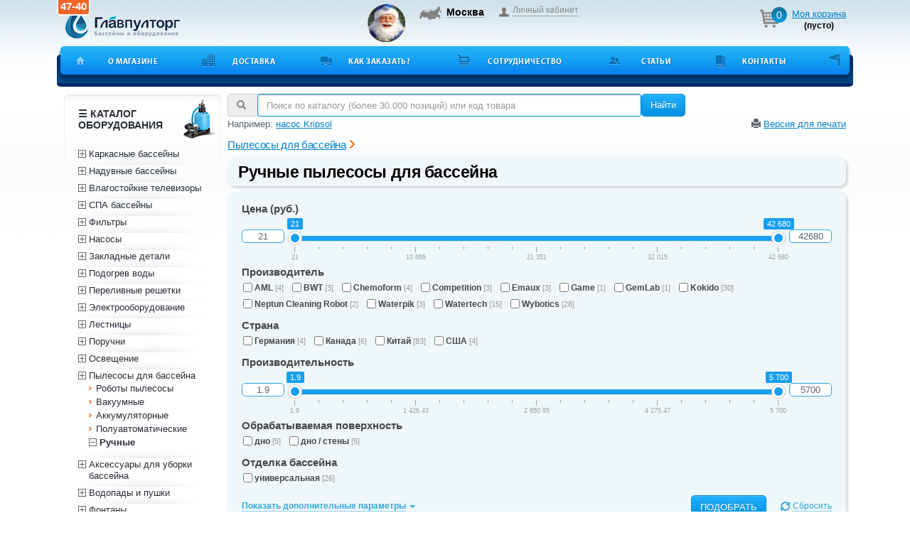

--- FILE ---
content_type: text/html; charset=UTF-8
request_url: https://glavpooltorg.su/category/ruchnye-pylesosy-dlja-bassejnov/
body_size: 16429
content:
<!DOCTYPE HTML>
<html lang="ru" class=""><head><meta charset="utf-8"><meta http-equiv="X-UA-Compatible" content="IE=Edge"><meta name="viewport" content="width=device-width, initial-scale=1.0"><title>Ручной пылесос для бассейна купить - водные пылесосы ручного использования в Москве в интернет-магазине</title><meta name="description" content="Предлагаем купить ручные пылесосы для очистки стенок, дна и ватерлинии бассейна. Низкие цены, быстрая доставка! Glavpooltorg.su ☎ 8(800)555-52-23">
<meta name="keywords" content="">
<link rel="icon" href="/favicon.svg" type="image/svg+xml"><link rel="shortcut icon" href="/favicon.ico" type="image/x-icon"><link rel="apple-touch-icon" href="/apple-touch-icon.png"><link rel="canonical" href="https://glavpooltorg.su/category/ruchnye-pylesosy-dlja-bassejnov/"><!-- Google Tag Manager admin -->
<script>(function(w,d,s,l,i){w[l]=w[l]||[];w[l].push({'gtm.start':
new Date().getTime(),event:'gtm.js'});var f=d.getElementsByTagName(s)[0],
j=d.createElement(s),dl=l!='dataLayer'?'&l='+l:'';j.async=true;j.src=
'https://www.googletagmanager.com/gtm.js?id='+i+dl;f.parentNode.insertBefore(j,f);
})(window,document,'script','dataLayer','GTM-5BXHMB');</script>
<!-- End Google Tag Manager -->
<link rel="stylesheet" href="/pool_theme/css/common.min.css?v=20251209" type="text/css" media="all"><link rel="stylesheet" href="/pool_theme/css/fn/commonSC.min.css?v=20251209" type="text/css" media="all"><link rel="stylesheet" href="/pool_theme/css/jQuery/fancybox.min.css?v=20251209" type="text/css" media="all"><link rel="stylesheet" href="/pool_theme/css/adaptive.min.css?v=20251209" type="text/css" media="all"><link rel="stylesheet" href="/pool_theme/css/fn/sc/filterForm.min.css?v=20251209" type="text/css" media="all"><link rel="stylesheet" href="/pool_theme/css/jQuery/ionRangeSlider.min.css?v=20251209" type="text/css" media="all"><link rel="stylesheet" href="/pool_theme/css/jQuery/ionRangeSliderSkinNice.min.css?v=20251209" type="text/css" media="all"><meta name="theme-color" content="#106bbc">
<script src="/pool_theme/js/jquery_1_12_4.min.js?v=20251209"></script><script src="/pool_theme/js/app.min.js?v=20251209"></script><script src="/pool_theme/js/bootstrap.min.js?v=20251209"></script><script src="/pool_theme/js/common.min.js?v=20251209"></script><script src="/pool_theme/js/lazysizes.min.js?v=20251209"></script><script src="/pool_theme/js/fn/commonSC.min.js?v=20251209"></script><script src="/pool_theme/js/fn/sc/add2cart.min.js?v=20251209"></script><script src="/pool_theme/js/jQuery/ui.min.js?v=20251209"></script><script src="/pool_theme/js/jQuery/fn/smoothScroll.min.js?v=20251209"></script><script src="/pool_theme/js/jQuery/fn/placeholder.min.js?v=20251209"></script><script src="/pool_theme/js/jQuery/fn/fancybox.min.js?v=20251209"></script><script src="/pool_theme/js/jQuery/fn/easydrag.min.js?v=20251209"></script><script src="/pool_theme/js/jQuery/fn/carouFredSel.min.js?v=20251209"></script><script src="/pool_theme/js/jQuery/fn/cookie.min.js?v=20251209"></script><script>var yaParams = {ip:'3.144.104.206'};</script><script>$(function(){$("#fancy_outer").easydrag();});</script><script>App.tmp.dictAuth = {require: 'Все поля, обязательны для заполнения.',emailError: 'Неверный формат E-mail.'};</script><script>App.set.bDebugMode = false;App.set.sDebugSuffix = "_work";App.set.sProdSuffix = ".min";App.set.sJsVersion = "20251209";App.set.sCssVersion = "20251209";
App.set.sHost = "glavpooltorg.su";App.set.sUrl = "https://glavpooltorg.su";App.set.sJsPath = "/pool_theme/js";App.set.sCssPath = "/pool_theme/css";App.set.sJsTmplPath = "/pool_theme/jsTemplate";App.set.sUnitPath = "/pool_theme/inc/unit";App.set.sWebsocketPort = "8008";</script></head><body class="category"><!-- Google Tag Manager (noscript) --><noscript><iframe src="https://www.googletagmanager.com/ns.html?id=GTM-5BXHMB" height="0" width="0" style="display:none;visibility:hidden"></iframe></noscript><!-- End Google Tag Manager (noscript) --><div id="app_loader"></div><!-- new block --><a href="#main" id="up-site"></a><div id="fix-header"><div><a href="/oborudovanie-dlya-basseinov/" class="logo-m" title="Главпулторг | Профессиональное оборудование для бассейнов"></a><div id="uvid"><span title="Сообщите этот номер оператору при обращении по телефону" class="webSocketID">00-00</span></div><div class="box-phone-m"><div class="uinfo 
25" style="background:url('/pool_theme/img/ded-moroz.webp') no-repeat scroll 0 50% transparent !important;"></div><div class="phone" style="display:none;"><span id="phoneRegion"><a class="mgo-number-17515" href="tel:+74955653639">+7(495)<b>565-36-39</b></a></span><span><a class="callibri_phone_800" href="tel:+78005555223">8(800)<b>555-52-23</b></a></span></div><div class="info"><div id="open-select-city" class="select-city"><span class="city">Москва</span></div><div class="clock" style="display:none;">Пн-Пт с 9:00 до 18:00</div><!-- div class="open-modal-callback callback-link text-link">Заказать обратный звонок</div --></div><div class="info lk"><div class="login-name"><span class="open-modal-autoriz pc-in-link text-link">Личный кабинет</span></div><div class="login-link"></div></div></div>
<div class="cpt_shopping_cart_info"><i>0</i><span class="text-link" data-event="click::view::/cart/">Моя корзина</span><b id="cart_info-price">(пусто)</b></div>
</div></div><!-- /new block --><!-- main_beg --><div id="main" class="main-box"><div class="main-box-wrap"><!-- main-nav_beg -->
<div class="cpt_auxpages_navigation"><nav><ul><li class="text-link"><span data-event="click::view::/oborudovanie-dlya-basseinov/" class="icon-main-nav-1"></span></li><li class="text-link"><span data-event="click::view::/o_kompanii/" class="icon-main-nav-2">О магазине</span></li><li class="text-link"><span data-event="click::view::/o_dostavke/" class="icon-main-nav-3">Доставка</span></li><li class="text-link"><span data-event="click::view::/kak_sdelat_zakaz/" class="icon-main-nav-4">Как заказать?</span></li><li class="text-link"><span data-event="click::view::/priglashaem-k-sotrudnichestvu/" class="icon-main-nav-5">Сотрудничество</span></li><li class="text-link"><span data-event="click::view::/art/" class="icon-main-nav-6">Статьи</span></li><li class="text-link"><a href="/kontakty/" class="icon-main-nav-7">Контакты</a></li></ul></nav></div>
<!-- main-nav_end --><!-- content_beg --><div id="content" class="content-box"><!-- aside_beg --><div class="aside-box"><!-- aside-nav_beg --><div class="aside-nav-box-wrap wrap-act"><nav class="aside-nav-box">
<div class="cpt_category_tree"><span class="aside-heading">☰ Каталог оборудования</span><ul class="list-unstyled"><li><div data-event="click::view::/category/karkasnye-bassejny/" class="text-link"><span>Каркасные бассейны</span></div><li><div data-event="click::view::/category/naduvnye-bassejny/" class="text-link"><span>Надувные бассейны</span></div><li><div data-event="click::view::/category/vlagostoykie-televizory-dlya-basseina/" class="text-link"><span>Влагостойкие телевизоры</span></div><li><div data-event="click::view::/category/bassejny-spa/" class="text-link"><span>СПА бассейны</span></div><li><div data-event="click::view::/category/filtry-dlja-bassejna/" class="text-link"><span>Фильтры</span></div><li><div data-event="click::view::/category/nasosy-dlja-bassejnov/" class="text-link"><span>Насосы</span></div><li><div data-event="click::view::/category/zakladnie-detali-dlja-bassejnov/" class="text-link"><span>Закладные детали</span></div><li><div data-event="click::view::/category/podogrev-vodi/" class="text-link"><span>Подогрев воды</span></div><li><div data-event="click::view::/category/reshetki-perelivnie-dlja-bassejnov/" class="text-link"><span>Переливные решетки</span></div><li><div data-event="click::view::/category/elektrooborudovanie/" class="text-link"><span>Электрооборудование</span></div><li><div data-event="click::view::/category/lestnicy-dlja-bassejnov/" class="text-link"><span>Лестницы</span></div><li><div data-event="click::view::/category/poruchni-dlja-bassejnov/" class="text-link"><span>Поручни</span></div><li><div data-event="click::view::/category/osveschenie-bassejna/" class="text-link"><span>Освещение</span></div><li><div data-event="click::view::/category/pylesosi-dlja-bassejnov/" class="text-link"><span>Пылесосы для бассейна</span></div><ul class="list-unstyled aside-subnav-box"><li><div data-event="click::view::/category/avtomaticheskie-pylesosy-dlja-bassejnov/" class="text-link"><span>Роботы пылесосы</span></div><li><div data-event="click::view::/category/vakuumnye-pylesosy/" class="text-link"><span>Вакуумные</span></div><li><div data-event="click::view::/category/akkumuljatornye/" class="text-link"><span>Аккумуляторные</span></div><li><div data-event="click::view::/category/poluavtomaticheskie/" class="text-link"><span>Полуавтоматические</span></div><li><div data-event="click::view::/category/ruchnye-pylesosy-dlja-bassejnov/" class="text-link"><span class="open active">Ручные</span></div></ul><li><div data-event="click::view::/category/aksessuary-dlya-uborki-bassejna/" class="text-link"><span>Аксессуары для уборки бассейна</span></div><li><div data-event="click::view::/category/vodopadi-i-pushki-dlja-bassejnov/" class="text-link"><span>Водопады и пушки</span></div><li><div data-event="click::view::/category/fontany-dlja-bassejnov/" class="text-link"><span>Фонтаны</span></div><li><div data-event="click::view::/category/dush-dlja-bassejnov/" class="text-link"><span>Душ</span></div><li><div data-event="click::view::/category/protivotoki-dlja-bassejnov/" class="text-link"><span>Противотоки</span></div><li><div data-event="click::view::/category/aeromassage_geyzer-dlja-bassejnov/" class="text-link"><span>Аэромассаж (гейзеры)</span></div><li><div data-event="click::view::/category/gidromassazh-dlja-bassejnov/" class="text-link"><span>Гидромассаж</span></div><li><div data-event="click::view::/category/klimaticheskoe-oborudovanie/" class="text-link"><span>Климатическое оборудование</span></div><li><div data-event="click::view::/category/zashitnie-pokritiya-dlja-bassejnov/" class="text-link"><span>Защитные покрытия</span></div><li><div data-event="click::view::/category/pavilony-dlja-bassejnov/" class="text-link"><span>Павильоны</span></div><li><div data-event="click::view::/category/sportivnie-basseiny/" class="text-link"><span>Спортивные бассейны</span></div><li><div data-event="click::view::/category/bassejny-iz-nergaveyushey-stali/" class="text-link"><span>Бассейны из нержавеющей стали</span></div><li><div data-event="click::view::/category/polipropilenovye-bassejny/" class="text-link"><span>Полипропиленовые бассейны</span></div><li><div data-event="click::view::/category/podvodnye-dinamiki/" class="text-link"><span>Подводные динамики</span></div><li><div data-event="click::view::/category/oborudovanie-dlja-akvafitnessa/" class="text-link"><span>Оборудование для аквафитнеса</span></div><li><div data-event="click::view::/category/dezinfektsia_vodi/" class="text-link"><span>Дезинфекция воды</span></div><li><div data-event="click::view::/category/dezinfektsia_pomesheniy/" class="text-link"><span>Дезинфекция помещений</span></div><li><div data-event="click::view::/category/opredelenie-parametrov-vodi/" class="text-link"><span>Параметры воды</span></div><li><div data-event="click::view::/category/himija-dlja-bassejnov/" class="text-link"><span>Химия</span></div><li><div data-event="click::view::/category/oblitsovka-bassejnov/" class="text-link"><span>Облицовка и гидроизоляция</span></div><li><div data-event="click::view::/category/trubi-i-fittingi-pvh/" class="text-link"><span>Трубы и фитинги</span></div><li><div data-event="click::view::/category/sauny-i-bani/" class="text-link"><span>Сауны и Бани</span></div><li><div data-event="click::view::/category/vodnye-razvlecheniya/" class="text-link"><span>Водные развлечения</span></div><li><div data-event="click::view::/category/tovary-po-akcii/" class="text-link"><span>Товары по акции</span></div><li><div data-event="click::view::/category/archive/" class="text-link"><span>Архив товаров</span></div></ul></div>
</nav></div><!-- aside-nav_end --><div class="cpt_payment_list"><ul class="list-payment"><li><a href="https://t.me/glavpooltorg_blog" target="_blank"><img src="/pool_theme/img/subscribe-telegram.webp" alt="Подписывайтесь на наш Telegram"></a></li></ul><!-- script async src="https://telegram.org/js/telegram-widget.js?22" data-telegram-post="glavpooltorg_blog/629" data-width="100%"></script --></div><div class="cpt_news_short_list"><span class="heading-5">Мы на Первом</span><span class="text-link" data-event="click::view::/o_kompanii/#1kanal"><img data-src="/pool_theme/img/1kanal_letter.png" class="lazyload" alt="Благодарственное письмо"></span><br><br>
<div class="cpt_media"><div class="video-mini"><div><a href="//vk.com/video_ext.php?oid=-73217313&id=171555983&hash=747bbe8ad8a8d1cb&sd" class="various fancybox.iframe"><span></span></a><img src="/pool_media/KesHulrcaSE.jpg" alt=""></div></div></div>
</div>
<div class="cpt_news_short_list"><!-- short-news_beg --><span class="heading-5">Новости</span><div class="cpt_news_short_list-item"><dl class="short-news-item"><dt><small class="date">29.12.2025</small></dt><dd><span data-event="click::view::/blog/99/" class="text-link">Переход на УПД</span></dd></dl></div><div class="cpt_news_short_list-item"><dl class="short-news-item"><dt><small class="date">29.12.2025</small></dt><dd><span data-event="click::view::/blog/98/" class="text-link">График работы в январе 2026</span></dd></dl></div><div class="cpt_news_short_list-item"><dl class="short-news-item"><dt><small class="date">29.12.2025</small></dt><dd><span data-event="click::view::/blog/97/" class="text-link">Технические работы в период с 1 по 7 января</span></dd></dl></div><div class="cpt_news_short_list-item"><dl class="short-news-item"><dt><small class="date">05.12.2025</small></dt><dd><span data-event="click::view::/blog/96/" class="text-link"> Увеличение ставки НДС с 20% до 22%</span></dd></dl></div><div class="cpt_news_short_list-item"><dl class="short-news-item"><dt><small class="date">28.10.2025</small></dt><dd><span data-event="click::view::/blog/95/" class="text-link">График работы в ноябре 2025</span></dd></dl></div><span data-event="click::view::/blog/" class="text-link">Смотреть все...</span><!-- short-news_end --><!-- mail-news_beg --><div class="mail-news"> <span class="mail-news-heading">Подписаться на новости:</span><form class="form-inline mail-news-form" action="/category/ruchnye-pylesosy-dlja-bassejnov/" name="subscription_form" method="post" novalidate><input type="hidden" name="subscribe" value="yes"><div class="input-group"><span class="input-group-addon"><span class="glyphicon glyphicon-envelope"></span></span><input class="form-control" name="email" type="email" placeholder="Email" autocomplete="on"></div><button class="btn btn-primary btn-sm">OK</button></form><!-- span class="rss-link text-link" data-event="click::view::/published/SC/html/scripts/rssfeed.php?type=blog&amp;lang=ru">RSS</span --></div><!-- mail-news_end --></div>
<!--noindex-->
<div class="cpt_survey"><!-- question_beg --><div class="cpt_survey"><span class="heading-5">Опрос</span><br><b>Какие методы дезинфекции воды вы применяете?</b>	<form action="/category/ruchnye-pylesosy-dlja-bassejnov/" class="question-form" method="get"><label class="question-form__label"><input type="radio" name="answer" value="24"><span class="text-link question-form__label-text">Ионизация на основе меди и серебра</span></label><label class="question-form__label"><input type="radio" name="answer" value="25"><span class="text-link question-form__label-text">Специальные средства на основе хлора</span></label><label class="question-form__label"><input type="radio" name="answer" value="26"><span class="text-link question-form__label-text">Озонатор</span></label><label class="question-form__label"><input type="radio" name="answer" value="27"><span class="text-link question-form__label-text">Ультрафиолетовая установка</span></label><label class="question-form__label"><input type="radio" name="answer" value="28"><span class="text-link question-form__label-text">Перекись водорода (пергидроль)</span></label><label class="question-form__label"><input type="radio" name="answer" value="29"><span class="text-link question-form__label-text">Полностью меняю воду</span></label><label class="question-form__label"><input type="radio" name="answer" value="30"><span class="text-link question-form__label-text">Электролизер/Хлоргенератор</span></label><input type="hidden" name="save_voting_results" value="yes"><button class="btn btn-primary btn-sm question-form__btn">OK</button></form></div><!-- question_end --></div>
<!--/noindex--></div><!-- aside_end --><!-- main-col_beg -->
<div class="cpt_maincontent"><!-- search-input-form_beg -->
<div class="cpt_product_search"><form class="form-inline product-search-form" action="/search/" method="get"><div class="input-group product-search-form__input-group"><span class="input-group-addon product-search-form__input-addon"><span class="glyphicon glyphicon-search"></span></span><input class="form-control product-search-form__input" type="text" id="searchstring" name="searchstring" title="Поиск товаров" placeholder="Поиск по каталогу (более 30.000 позиций) или код товара"></div><button type="submit" class="btn btn-primary">Найти</button></form><div id="tips-container"><div class="search-tips">Например: <span class="search-tips-text">насос Kripsol</span></div><div class="b0j1"><span class="glyphicon glyphicon-print"></span><span data-event="click::view::/category/ruchnye-pylesosy-dlja-bassejnov/?view=printable" data-event-target="_blank">Версия для печати</span></div></div>
</div>
<!-- search-input-form_end-->
<div class="cpt_product_category_info"><!-- speedbar-box_beg --><nav class="speedbar-box" itemscope itemtype="https://schema.org/BreadcrumbList"><span itemprop="itemListElement" itemscope itemtype="https://schema.org/ListItem"><a href='/category/pylesosi-dlja-bassejnov/' itemprop="item"><span itemprop="name">Пылесосы для бассейна</span></a><meta itemprop="position" content="1"></span><span itemprop="itemListElement" itemscope itemtype="https://schema.org/ListItem"><svg xmlns="http://www.w3.org/2000/svg" width="10" height="13" class="brd"><path fill="currentColor" d="M5.293 12.293a1 1 0 1 0 1.414 1.414l5-5a1 1 0 0 0 0-1.414l-5-5a1 1 0 0 0-1.414 1.414L9.586 8l-4.293 4.293Z"></path></svg><span itemprop="name"style="display:none;">Ручные</span><meta itemprop="position" content="2"></span></nav><!-- speedbar-box_end --></div>
<!-- full-description-top_beg --><h1 class="heading-1">Ручные пылесосы для бассейна</h1><div class="user-content-box clearfix"><form action="#" class="product-form-filter"><div class="product-form-filter-overlay"><div id="loaderImage"></div></div><div class="form-group-title">Цена  (руб.) </div><div class="form-group"><div class="min-max-inputs"><div class="min-input"><input type="text" placeholder="min" class="param_relation" data-type="from" name="param_min_price" value="21"></div><div class="max-input"><input type="text" placeholder="max" class="param_relation" data-type="to" name="param_max_price" value="42680"></div></div><div class="clearfix"></div><input type="text" class="slider_range" id="pool-price-range" name="param_price" value="0" data-from="21" data-to="42680" data-min="21" data-max="42680" data-step="427"></div><div class="form-group-title">Производитель </div><div class="form-group"><label class="checkbox-inline"><input type="checkbox" name="param_22[]" class="inlineCheckbox2" value="AML" > AML <span class="checkbox-inline-count">[4]</span></label><label class="checkbox-inline"><input type="checkbox" name="param_22[]" class="inlineCheckbox2" value="BWT" > BWT <span class="checkbox-inline-count">[3]</span></label><label class="checkbox-inline"><input type="checkbox" name="param_22[]" class="inlineCheckbox2" value="Chemoform" > Chemoform <span class="checkbox-inline-count">[4]</span></label><label class="checkbox-inline"><input type="checkbox" name="param_22[]" class="inlineCheckbox2" value="Competition" > Competition <span class="checkbox-inline-count">[3]</span></label><label class="checkbox-inline"><input type="checkbox" name="param_22[]" class="inlineCheckbox2" value="Emaux" > Emaux <span class="checkbox-inline-count">[3]</span></label><label class="checkbox-inline"><input type="checkbox" name="param_22[]" class="inlineCheckbox2" value="Game" > Game <span class="checkbox-inline-count">[1]</span></label><label class="checkbox-inline"><input type="checkbox" name="param_22[]" class="inlineCheckbox2" value="GemLab" > GemLab <span class="checkbox-inline-count">[1]</span></label><label class="checkbox-inline"><input type="checkbox" name="param_22[]" class="inlineCheckbox2" value="Kokido" > Kokido <span class="checkbox-inline-count">[30]</span></label><label class="checkbox-inline"><input type="checkbox" name="param_22[]" class="inlineCheckbox2" value="Neptun Cleaning Robot" > Neptun Cleaning Robot <span class="checkbox-inline-count">[2]</span></label><label class="checkbox-inline"><input type="checkbox" name="param_22[]" class="inlineCheckbox2" value="Waterpik" > Waterpik <span class="checkbox-inline-count">[3]</span></label><label class="checkbox-inline"><input type="checkbox" name="param_22[]" class="inlineCheckbox2" value="Watertech" > Watertech <span class="checkbox-inline-count">[15]</span></label><label class="checkbox-inline"><input type="checkbox" name="param_22[]" class="inlineCheckbox2" value="Wybotics" > Wybotics <span class="checkbox-inline-count">[28]</span></label></div><div class="form-group-title">Страна </div><div class="form-group"><label class="checkbox-inline"><input type="checkbox" name="param_23[]" class="inlineCheckbox2" value="Германия" > Германия <span class="checkbox-inline-count">[4]</span></label><label class="checkbox-inline"><input type="checkbox" name="param_23[]" class="inlineCheckbox2" value="Канада" > Канада <span class="checkbox-inline-count">[6]</span></label><label class="checkbox-inline"><input type="checkbox" name="param_23[]" class="inlineCheckbox2" value="Китай" > Китай <span class="checkbox-inline-count">[83]</span></label><label class="checkbox-inline"><input type="checkbox" name="param_23[]" class="inlineCheckbox2" value="США" > США <span class="checkbox-inline-count">[4]</span></label></div><div class="form-group-title">Производительность </div><div class="form-group"><div class="min-max-inputs"><div class="min-input"><input type="text" placeholder="min" class="param_relation" data-type="from" name="param_min_17" value=""></div><div class="max-input"><input type="text" placeholder="max" class="param_relation" data-type="to" name="param_max_17" value=""></div></div><div class="clearfix"></div><input type="text" class="slider_range" id="pool-17-range" name="param_17" value="" data-from="" data-to="" data-min="1.90" data-max="5700.00" data-step="56.98"></div><div class="form-group-title">Обрабатываемая поверхность </div><div class="form-group"><label class="checkbox-inline"><input type="checkbox" name="param_184[]" class="inlineCheckbox2" value="дно" > дно <span class="checkbox-inline-count">[5]</span></label><label class="checkbox-inline"><input type="checkbox" name="param_184[]" class="inlineCheckbox2" value="дно / стены" > дно / стены <span class="checkbox-inline-count">[5]</span></label></div><div class="form-group-title">Отделка бассейна </div><div class="form-group"><label class="checkbox-inline"><input type="checkbox" name="param_39[]" class="inlineCheckbox2" value="универсальная" > универсальная <span class="checkbox-inline-count">[26]</span></label></div><div class="collapse-panel "><hr><div class="form-group"><div class="col-row"><div class="form-controls-group col-50"><div class="form-group-title">Серия </div><label class="checkbox-inline"><input type="checkbox" name="param_187[]" class="inlineCheckbox2" value="Catfish Li" > Catfish Li <span class="checkbox-inline-count">[2]</span></label><label class="checkbox-inline"><input type="checkbox" name="param_187[]" class="inlineCheckbox2" value="Catfish Li 20000CL" > Catfish Li 20000CL <span class="checkbox-inline-count">[1]</span></label><label class="checkbox-inline"><input type="checkbox" name="param_187[]" class="inlineCheckbox2" value="Hyson" > Hyson <span class="checkbox-inline-count">[2]</span></label><label class="checkbox-inline"><input type="checkbox" name="param_187[]" class="inlineCheckbox2" value="NeptuN" > NeptuN <span class="checkbox-inline-count">[2]</span></label><label class="checkbox-inline"><input type="checkbox" name="param_187[]" class="inlineCheckbox2" value="Pool Blaster" > Pool Blaster <span class="checkbox-inline-count">[1]</span></label><label class="checkbox-inline"><input type="checkbox" name="param_187[]" class="inlineCheckbox2" value="Pool Blaster Lithium" > Pool Blaster Lithium <span class="checkbox-inline-count">[1]</span></label><label class="checkbox-inline"><input type="checkbox" name="param_187[]" class="inlineCheckbox2" value="Pool Blaster MAX" > Pool Blaster MAX <span class="checkbox-inline-count">[3]</span></label><label class="checkbox-inline"><input type="checkbox" name="param_187[]" class="inlineCheckbox2" value="Telsa" > Telsa <span class="checkbox-inline-count">[18]</span></label><label class="checkbox-inline"><input type="checkbox" name="param_187[]" class="inlineCheckbox2" value="Voltera" > Voltera <span class="checkbox-inline-count">[5]</span></label></div><div class="form-controls-group col-50"><div class="form-group-title">Длина кабеля </div><label class="checkbox-inline"><input type="checkbox" name="param_41[]" class="inlineCheckbox2" value="нет" > нет <span class="checkbox-inline-count">[6]</span></label></div></div><div class="col-row"><div class="form-controls-group col-50"><div class="form-group-title">Время цикла очистки </div><label class="checkbox-inline"><input type="checkbox" name="param_43[]" class="inlineCheckbox2" value="0,33 ч (время заряда батареи)" > 0,33 ч (время заряда батареи) <span class="checkbox-inline-count">[1]</span></label><label class="checkbox-inline"><input type="checkbox" name="param_43[]" class="inlineCheckbox2" value="0,5 ч (время заряда батареи)" > 0,5 ч (время заряда батареи) <span class="checkbox-inline-count">[1]</span></label><label class="checkbox-inline"><input type="checkbox" name="param_43[]" class="inlineCheckbox2" value="0,75 ч (время заряда батареи)" > 0,75 ч (время заряда батареи) <span class="checkbox-inline-count">[4]</span></label><label class="checkbox-inline"><input type="checkbox" name="param_43[]" class="inlineCheckbox2" value="1 ч (время заряда батареи)" > 1 ч (время заряда батареи) <span class="checkbox-inline-count">[3]</span></label><label class="checkbox-inline"><input type="checkbox" name="param_43[]" class="inlineCheckbox2" value="1,5 ч" > 1,5 ч <span class="checkbox-inline-count">[1]</span></label><label class="checkbox-inline"><input type="checkbox" name="param_43[]" class="inlineCheckbox2" value="3 ч (время заряда батареи)" > 3 ч (время заряда батареи) <span class="checkbox-inline-count">[2]</span></label><label class="checkbox-inline"><input type="checkbox" name="param_43[]" class="inlineCheckbox2" value="3,5 ч (время заряда батареи)" > 3,5 ч (время заряда батареи) <span class="checkbox-inline-count">[1]</span></label><label class="checkbox-inline"><input type="checkbox" name="param_43[]" class="inlineCheckbox2" value="3-4 (время заряда батареи)" > 3-4 (время заряда батареи) <span class="checkbox-inline-count">[1]</span></label><label class="checkbox-inline"><input type="checkbox" name="param_43[]" class="inlineCheckbox2" value="3-4 ч (время заряда батареи)" > 3-4 ч (время заряда батареи) <span class="checkbox-inline-count">[1]</span></label><label class="checkbox-inline"><input type="checkbox" name="param_43[]" class="inlineCheckbox2" value="30 м" > 30 м <span class="checkbox-inline-count">[2]</span></label><label class="checkbox-inline"><input type="checkbox" name="param_43[]" class="inlineCheckbox2" value="4,5 ч (время заряда батареи)" > 4,5 ч (время заряда батареи) <span class="checkbox-inline-count">[1]</span></label><label class="checkbox-inline"><input type="checkbox" name="param_43[]" class="inlineCheckbox2" value="4,5-6 (время заряда батареи)" > 4,5-6 (время заряда батареи) <span class="checkbox-inline-count">[1]</span></label><label class="checkbox-inline"><input type="checkbox" name="param_43[]" class="inlineCheckbox2" value="4-6 (время заряда батареи)" > 4-6 (время заряда батареи) <span class="checkbox-inline-count">[1]</span></label><label class="checkbox-inline"><input type="checkbox" name="param_43[]" class="inlineCheckbox2" value="5-6 (время заряда батареи)" > 5-6 (время заряда батареи) <span class="checkbox-inline-count">[1]</span></label><label class="checkbox-inline"><input type="checkbox" name="param_43[]" class="inlineCheckbox2" value="6-7 ч (время заряда батареи)" > 6-7 ч (время заряда батареи) <span class="checkbox-inline-count">[1]</span></label></div><div class="form-controls-group col-50"><div class="form-group-title">Тонкость очистки </div><label class="checkbox-inline"><input type="checkbox" name="param_44[]" class="inlineCheckbox2" value="125 мкм, 150 мкм" > 125 мкм, 150 мкм <span class="checkbox-inline-count">[2]</span></label><label class="checkbox-inline"><input type="checkbox" name="param_44[]" class="inlineCheckbox2" value="2 мкм" > 2 мкм <span class="checkbox-inline-count">[1]</span></label><label class="checkbox-inline"><input type="checkbox" name="param_44[]" class="inlineCheckbox2" value="250 мкм" > 250 мкм <span class="checkbox-inline-count">[4]</span></label><label class="checkbox-inline"><input type="checkbox" name="param_44[]" class="inlineCheckbox2" value="250 мкм + 106 мкм" > 250 мкм + 106 мкм <span class="checkbox-inline-count">[2]</span></label><label class="checkbox-inline"><input type="checkbox" name="param_44[]" class="inlineCheckbox2" value="250 мкм + 50 мкм" > 250 мкм + 50 мкм <span class="checkbox-inline-count">[1]</span></label></div></div><div class="col-row"><div class="form-controls-group col-50"><div class="form-group-title">Тип </div><label class="checkbox-inline"><input type="checkbox" name="param_57[]" class="inlineCheckbox2" value="ручной" > ручной <span class="checkbox-inline-count">[26]</span></label></div></div></div></div><div class="clearfix"></div><div class="form-footer"><div class="btn-collapse"><span class="underlined">Показать дополнительные параметры</span> <span class="caret-down"></span></div><input name='categoryID' value='1280' type="hidden" ><a href="/category/ruchnye-pylesosy-dlja-bassejnov/" class="btn-reset"><span class="underlined">Сбросить</span></a><button type="submit" class="btn btn-primary btn-uppercase-normal btn-submit">Подобрать</button></div></form>
					<form action='/category/1280/compare/' method="post" class="comparison_products_form"><input type="hidden" value='' class="comparison_products" name='comparison_products' ><input type="image" src="/pool_theme/i2/px.png" alt="Сравнить" class="btn_cmp" onclick='return submitProductsComparison();'></form>
			<div class="sort-box"><div class="sort-box-item"><span class="sort-item"> Сортировать&nbsp;по:&nbsp;наименованию <span class="text-link" data-event="click::view::/category/ruchnye-pylesosy-dlja-bassejnov/?sort=name&amp;direction=ASC"><img src='/i2/sort_up.png' alt='возр'></span>   <span class="text-link" data-event="click::view::/category/ruchnye-pylesosy-dlja-bassejnov/?sort=name&amp;direction=DESC"><img src='/i2/sort_down.png' alt='убыв'></span>, цене <span class="text-link" data-event="click::view::/category/ruchnye-pylesosy-dlja-bassejnov/?sort=Price&amp;direction=ASC"><img src='/i2/sort_up.png' alt='возр'></span>   <span class="text-link" data-event="click::view::/category/ruchnye-pylesosy-dlja-bassejnov/?sort=Price&amp;direction=DESC"><img src='/i2/sort_down.png' alt='убыв'></span>, рейтингу <span class="text-link" data-event="click::view::/category/ruchnye-pylesosy-dlja-bassejnov/?sort=customers_rating&amp;direction=ASC"><img src='/i2/sort_up.png' alt='возр'></span>  <span class="text-link" data-event="click::view::/category/ruchnye-pylesosy-dlja-bassejnov/?sort=customers_rating&amp;direction=DESC"><img src='/i2/sort_down.png' alt='убыв'></span> </span><span class="sort-item"> <span class="page-nav-num"> &nbsp;<span class=pg_current>1</span>&nbsp;<a class='pg_link t4' href="/category/ruchnye-pylesosy-dlja-bassejnov/offset24/">2</a>&nbsp;<a class='pg_link t4' href="/category/ruchnye-pylesosy-dlja-bassejnov/offset48/">3</a>&nbsp;<a class='pg_link t4' href="/category/ruchnye-pylesosy-dlja-bassejnov/offset72/">4</a>&nbsp;<a class='pg_link t4' href="/category/ruchnye-pylesosy-dlja-bassejnov/offset96/">5</a>&nbsp;<a class="page-next" href="/category/ruchnye-pylesosy-dlja-bassejnov/offset24/"><img src="/pool_theme/img/next-a.png" alt=""></a>&nbsp;<a class=sh_link href="/category/ruchnye-pylesosy-dlja-bassejnov/all/">показать все</a> </span> </span></div></div>
<div class="prodfull-box"><div class="prodfull-item"><div class="prodfull-item-header"><div class="prodfull-item-wrap"><span class="icon-stick-2 pos-stick-2" title="Бесплатная доставка по Москве или до транспортной компании в пределах МКАД."></span><div class="prodfull-item-photo"><a  href='/product/pylesos-ruchnoj-akkumuljatornyj-aml-pjv16-s-teleskopicheskoj-shtangoj-sht/'><img class="js-prodfull-item-img" src="/pool_products/pylesos-ruchnoj-akkumuljatornyj-aml-pjv16-2-min_thm.jpg" alt="Ручной пылесос для бассейна AML (PJV16)" title="Ручной пылесос для бассейна AML (PJV16)"></a></div><div class="prodfull-item-info"><div class="prodfull-item-name"><a  href='/product/pylesos-ruchnoj-akkumuljatornyj-aml-pjv16-s-teleskopicheskoj-shtangoj-sht/'>Ручной пылесос для бассейна AML (PJV16)</a></div><div class="prodfull-item-feature">Страна: Китай<br>Время цикла очистки: 4,5 ч (время заряда батареи)<br>Тип: ручной<br>Отделка бассейна: универсальная</div></div></div></div><div class="prodfull-item-footer"><div class="prodfull-item-wrap"><form class="product_brief_block" action='/cart/' method="post" data-rel="5977309" ><input name="action" value="add_product" type="hidden"><input name="productID" value="5977309" type="hidden"><input class="product_price" value="" type="hidden"><div class="prodfull-price-box"><div class="prod-item-price"><span class="prod-item-price-base">9 473 руб.</span><span class="prod-item-price-dealler"><!-- span class="prod-item-price-dealler-label">Старая цена:</span --><span  style="color: brown;text-decoration: line-through">10282</span></span></div></div><div class="prodfull-cart-box"><button type="button" class="btn btn-warning btn-xs btn-uppercase prod-card-btn add2cart_handler" title="купить"><span class="glyphicon glyphicon-shopping-cart"></span>купить</button><span class="btn btn-primary btn-xs btn-compare prod-card-btn" data-rel="5977309"><label class="checkbox-inline"><input type="checkbox" onclick="App.fn.commonSC.caddItem(5977309);" id="cadd_5977309">Сравнить</label></span></div></form></div></div></div><div class="prodfull-item"><div class="prodfull-item-header"><div class="prodfull-item-wrap"><span class="icon-stick-2 pos-stick-2" title="Бесплатная доставка по Москве или до транспортной компании в пределах МКАД."></span><div class="prodfull-item-photo"><a  href='/product/pylesos-ruchnoj-akkumuljatornyj-aml-pjv20e-3262c-s-teleskopicheskoj-shtangoj-sht/'><img class="js-prodfull-item-img" src="/pool_products/pylesos-ruchnoj-akkumuljatornyj-aml-pjv20e-3262c-min_thm.jpg" alt="Ручной пылесос для бассейна AML (PJV20E-3262C)" title="Ручной пылесос для бассейна AML (PJV20E-3262C)"></a></div><div class="prodfull-item-info"><div class="prodfull-item-name"><a  href='/product/pylesos-ruchnoj-akkumuljatornyj-aml-pjv20e-3262c-s-teleskopicheskoj-shtangoj-sht/'>Ручной пылесос для бассейна AML (PJV20E-3262C)</a></div><div class="prodfull-item-feature">Страна: Китай<br>Время цикла очистки: 3,5 ч (время заряда батареи)<br>Тип: ручной<br>Отделка бассейна: универсальная</div></div></div></div><div class="prodfull-item-footer"><div class="prodfull-item-wrap"><form class="product_brief_block" action='/cart/' method="post" data-rel="5977310" ><input name="action" value="add_product" type="hidden"><input name="productID" value="5977310" type="hidden"><input class="product_price" value="" type="hidden"><div class="prodfull-price-box"><div class="prod-item-price"><span class="prod-item-price-base">16 151 руб.</span><span class="prod-item-price-dealler"><!-- span class="prod-item-price-dealler-label">Старая цена:</span --><span  style="color: brown;text-decoration: line-through">17557</span></span></div></div><div class="prodfull-cart-box"><button type="button" class="btn btn-warning btn-xs btn-uppercase prod-card-btn add2cart_handler" title="купить"><span class="glyphicon glyphicon-shopping-cart"></span>купить</button><span class="btn btn-primary btn-xs btn-compare prod-card-btn" data-rel="5977310"><label class="checkbox-inline"><input type="checkbox" onclick="App.fn.commonSC.caddItem(5977310);" id="cadd_5977310">Сравнить</label></span></div></form></div></div></div><div class="prodfull-item"><div class="prodfull-item-header"><div class="prodfull-item-wrap"><span class="icon-stick-2 pos-stick-2" title="Бесплатная доставка по Москве или до транспортной компании в пределах МКАД."></span><div class="prodfull-item-photo"><a  href='/product/pylesos-ruchnoj-akkumuljatornyj-aml-pjv24a-s-teleskopicheskoj-shtangoj-sht/'><img class="js-prodfull-item-img" src="/pool_products/pylesos-ruchnoj-akkumuljatornyj-aml-pjv24a-min_thm.jpg" alt="Ручной пылесос для бассейна AML (PJV24A)" title="Ручной пылесос для бассейна AML (PJV24A)"></a></div><div class="prodfull-item-info"><div class="prodfull-item-name"><a  href='/product/pylesos-ruchnoj-akkumuljatornyj-aml-pjv24a-s-teleskopicheskoj-shtangoj-sht/'>Ручной пылесос для бассейна AML (PJV24A)</a></div><div class="prodfull-item-feature">Страна: Китай<br>Время цикла очистки: 3 ч (время заряда батареи)<br>Тип: ручной<br>Отделка бассейна: универсальная</div></div></div></div><div class="prodfull-item-footer"><div class="prodfull-item-wrap"><form class="product_brief_block" action='/cart/' method="post" data-rel="5977311" ><input name="action" value="add_product" type="hidden"><input name="productID" value="5977311" type="hidden"><input class="product_price" value="" type="hidden"><div class="prodfull-price-box"><div class="prod-item-price"><span class="prod-item-price-base">24 052 руб.</span><span class="prod-item-price-dealler"><!-- span class="prod-item-price-dealler-label">Старая цена:</span --><span  style="color: brown;text-decoration: line-through">26190</span></span></div></div><div class="prodfull-cart-box"><button type="button" class="btn btn-warning btn-xs btn-uppercase prod-card-btn add2cart_handler" title="купить"><span class="glyphicon glyphicon-shopping-cart"></span>купить</button><span class="btn btn-primary btn-xs btn-compare prod-card-btn" data-rel="5977311"><label class="checkbox-inline"><input type="checkbox" onclick="App.fn.commonSC.caddItem(5977311);" id="cadd_5977311">Сравнить</label></span></div></form></div></div></div><div class="prodfull-item"><div class="prodfull-item-header"><div class="prodfull-item-wrap"><span class="icon-stick-2 pos-stick-2" title="Бесплатная доставка по Москве или до транспортной компании в пределах МКАД."></span><div class="prodfull-item-photo"><a  href='/product/pylesos-ruchnoj-akkumuljatornyj-aml-pjv25a-s-teleskopicheskoj-shtangoj-sht/'><img class="js-prodfull-item-img" src="/pool_products/pylesos-ruchnoj-akkumuljatornyj-aml-pjv25a-min_thm.jpg" alt="Ручной пылесос для бассейна AML (PJV25A)" title="Ручной пылесос для бассейна AML (PJV25A)"></a></div><div class="prodfull-item-info"><div class="prodfull-item-name"><a  href='/product/pylesos-ruchnoj-akkumuljatornyj-aml-pjv25a-s-teleskopicheskoj-shtangoj-sht/'>Ручной пылесос для бассейна AML (PJV25A)</a></div><div class="prodfull-item-feature">Страна: Китай<br>Время цикла очистки: 3 ч (время заряда батареи)<br>Тип: ручной<br>Отделка бассейна: универсальная</div></div></div></div><div class="prodfull-item-footer"><div class="prodfull-item-wrap"><form class="product_brief_block" action='/cart/' method="post" data-rel="5977312" ><input name="action" value="add_product" type="hidden"><input name="productID" value="5977312" type="hidden"><input class="product_price" value="" type="hidden"><div class="prodfull-price-box"><div class="prod-item-price"><span class="prod-item-price-base">20 210 руб.</span><span class="prod-item-price-dealler"><!-- span class="prod-item-price-dealler-label">Старая цена:</span --><span  style="color: brown;text-decoration: line-through">22019</span></span></div></div><div class="prodfull-cart-box"><button type="button" class="btn btn-warning btn-xs btn-uppercase prod-card-btn add2cart_handler" title="купить"><span class="glyphicon glyphicon-shopping-cart"></span>купить</button><span class="btn btn-primary btn-xs btn-compare prod-card-btn" data-rel="5977312"><label class="checkbox-inline"><input type="checkbox" onclick="App.fn.commonSC.caddItem(5977312);" id="cadd_5977312">Сравнить</label></span></div></form></div></div></div><div class="prodfull-item"><div class="prodfull-item-header"><div class="prodfull-item-wrap"><span class="icon-stick-2 pos-stick-2" title="Бесплатная доставка по Москве или до транспортной компании в пределах МКАД."></span><div class="prodfull-item-photo"><a  href='/product/pylesos-ruchnoj-hyson-2-moshnost-15-vt-li-ion-5200-mach-pr-t-3-mchas-shtanga-02-2m-hj10p/'><img class="js-prodfull-item-img" src="/pool_products/HJ10P-min_thm.jpg" alt="Ручной пылесос для бассейна Wybotics Hyson 100 (HJ10P)" title="Ручной пылесос для бассейна Wybotics Hyson 100 (HJ10P)"></a></div><div class="prodfull-item-info"><div class="prodfull-item-name"><a  href='/product/pylesos-ruchnoj-hyson-2-moshnost-15-vt-li-ion-5200-mach-pr-t-3-mchas-shtanga-02-2m-hj10p/'>Ручной пылесос для бассейна Wybotics Hyson 100 (HJ10P)</a></div><div class="prodfull-item-feature">Страна: Китай<br>Производительность: 3 м³/ч<br>Время цикла очистки: 6-7 ч (время заряда батареи)<br>Тип: ручной<br>Отделка бассейна: универсальная<br>Обрабатываемая поверхность: дно</div></div></div></div><div class="prodfull-item-footer"><div class="prodfull-item-wrap"><form class="product_brief_block" action='/cart/' method="post" data-rel="4782689" ><input name="action" value="add_product" type="hidden"><input name="productID" value="4782689" type="hidden"><input class="product_price" value="" type="hidden"><div class="prodfull-price-box"><div class="prod-item-price"><span class="prod-item-price-base">10 523 руб.</span><span class="prod-item-price-dealler"><!-- span class="prod-item-price-dealler-label">Старая цена:</span --><span  style="color: brown;text-decoration: line-through">11553</span></span></div></div><div class="prodfull-cart-box"><button type="button" class="btn btn-warning btn-xs btn-uppercase prod-card-btn add2cart_handler" title="купить"><span class="glyphicon glyphicon-shopping-cart"></span>купить</button><span class="btn btn-primary btn-xs btn-compare prod-card-btn" data-rel="4782689"><label class="checkbox-inline"><input type="checkbox" onclick="App.fn.commonSC.caddItem(4782689);" id="cadd_4782689">Сравнить</label></span></div></form></div></div></div><div class="prodfull-item"><div class="prodfull-item-header"><div class="prodfull-item-wrap"><span class="icon-stick-2 pos-stick-2" title="Бесплатная доставка по Москве или до транспортной компании в пределах МКАД."></span><div class="prodfull-item-photo"><a  href='/product/pylesos-ruchnoj-hyson-100p-30vt-li-ion-26ach-6mchas-shtanga-hj30/'><img class="js-prodfull-item-img" src="/pool_products/pilesos-ruchnoj-hyson-100p-min_thm.jpg" alt="Ручной пылесос для бассейна Wybotics Hyson 100P (HJ30)" title="Ручной пылесос для бассейна Wybotics Hyson 100P (HJ30)"></a></div><div class="prodfull-item-info"><div class="prodfull-item-name"><a  href='/product/pylesos-ruchnoj-hyson-100p-30vt-li-ion-26ach-6mchas-shtanga-hj30/'>Ручной пылесос для бассейна Wybotics Hyson 100P (HJ30)</a></div><div class="prodfull-item-feature">Страна: Китай<br>Производительность: 6 м³/ч<br>Время цикла очистки: 3-4 ч (время заряда батареи)<br>Тип: ручной<br>Отделка бассейна: универсальная<br>Обрабатываемая поверхность: дно</div></div></div></div><div class="prodfull-item-footer"><div class="prodfull-item-wrap"><form class="product_brief_block" action='/cart/' method="post" data-rel="4782690" ><input name="action" value="add_product" type="hidden"><input name="productID" value="4782690" type="hidden"><input class="product_price" value="" type="hidden"><div class="prodfull-price-box"><div class="prod-item-price"><span class="prod-item-price-base">16 276 руб.</span><span class="prod-item-price-dealler"><!-- span class="prod-item-price-dealler-label">Старая цена:</span --><span  style="color: brown;text-decoration: line-through">17870</span></span></div></div><div class="prodfull-cart-box"><button type="button" class="btn btn-warning btn-xs btn-uppercase prod-card-btn add2cart_handler" title="купить"><span class="glyphicon glyphicon-shopping-cart"></span>купить</button><span class="btn btn-primary btn-xs btn-compare prod-card-btn" data-rel="4782690"><label class="checkbox-inline"><input type="checkbox" onclick="App.fn.commonSC.caddItem(4782690);" id="cadd_4782690">Сравнить</label></span></div></form></div></div></div><div class="prodfull-item"><div class="prodfull-item-header"><div class="prodfull-item-wrap"><span class="icon-stick-2 pos-stick-2" title="Бесплатная доставка по Москве или до транспортной компании в пределах МКАД."></span><div class="prodfull-item-photo"><a  href='/product/vakuumnyj-pylesos-vs02/'><img class="js-prodfull-item-img" src="/pool_products/bwt-bc-02-min_thm.jpg" alt="Вакуумный пылесос для бассейна BWT ВС02" title="Вакуумный пылесос для бассейна BWT ВС02"></a></div><div class="prodfull-item-info"><div class="prodfull-item-name"><a  href='/product/vakuumnyj-pylesos-vs02/'>Вакуумный пылесос для бассейна BWT ВС02</a></div><div class="prodfull-item-feature">Страна: Китай<br>Производительность: 2000 л/ч<br>Время цикла очистки: 4,5-6 (время заряда батареи)<br>Тип: ручной<br>Отделка бассейна: универсальная<br>Обрабатываемая поверхность: дно</div></div></div></div><div class="prodfull-item-footer"><div class="prodfull-item-wrap"><form class="product_brief_block" action='/cart/' method="post" data-rel="2414188" ><input name="action" value="add_product" type="hidden"><input name="productID" value="2414188" type="hidden"><input class="product_price" value="" type="hidden"><div class="prodfull-price-box"><div class="prod-item-price"><span class="prod-item-price-base">13 570 руб.</span><span class="prod-item-price-dealler"><!-- span class="prod-item-price-dealler-label">Старая цена:</span --><span  style="color: brown;text-decoration: line-through">14436</span></span></div></div><div class="prodfull-cart-box"><button type="button" class="btn btn-warning btn-xs btn-uppercase prod-card-btn add2cart_handler" title="купить"><span class="glyphicon glyphicon-shopping-cart"></span>купить</button><span class="btn btn-primary btn-xs btn-compare prod-card-btn" data-rel="2414188"><label class="checkbox-inline"><input type="checkbox" onclick="App.fn.commonSC.caddItem(2414188);" id="cadd_2414188">Сравнить</label></span></div></form></div></div></div><div class="prodfull-item"><div class="prodfull-item-header"><div class="prodfull-item-wrap"><span class="icon-stick-2 pos-stick-2" title="Бесплатная доставка по Москве или до транспортной компании в пределах МКАД."></span><div class="prodfull-item-photo"><a  href='/product/vakuumnyj-pylesos-vs30/'><img class="js-prodfull-item-img" src="/pool_products/bwt-bc-30-min_thm.jpg" alt="Вакуумный пылесос для бассейна BWT ВС30" title="Вакуумный пылесос для бассейна BWT ВС30"></a></div><div class="prodfull-item-info"><div class="prodfull-item-name"><a  href='/product/vakuumnyj-pylesos-vs30/'>Вакуумный пылесос для бассейна BWT ВС30</a></div><div class="prodfull-item-feature">Страна: Китай<br>Производительность: 2700 л/ч<br>Время цикла очистки: 4-6 (время заряда батареи)<br>Тип: ручной<br>Отделка бассейна: универсальная<br>Обрабатываемая поверхность: дно</div></div></div></div><div class="prodfull-item-footer"><div class="prodfull-item-wrap"><form class="product_brief_block" action='/cart/' method="post" data-rel="2414189" ><input name="action" value="add_product" type="hidden"><input name="productID" value="2414189" type="hidden"><input class="product_price" value="" type="hidden"><div class="prodfull-price-box"><div class="prod-item-price"><span class="prod-item-price-base">23 576 руб.</span><span class="prod-item-price-dealler"><!-- span class="prod-item-price-dealler-label">Старая цена:</span --><span  style="color: brown;text-decoration: line-through">25081</span></span></div></div><div class="prodfull-cart-box"><button type="button" class="btn btn-warning btn-xs btn-uppercase prod-card-btn add2cart_handler" title="купить"><span class="glyphicon glyphicon-shopping-cart"></span>купить</button><span class="btn btn-primary btn-xs btn-compare prod-card-btn" data-rel="2414189"><label class="checkbox-inline"><input type="checkbox" onclick="App.fn.commonSC.caddItem(2414189);" id="cadd_2414189">Сравнить</label></span></div></form></div></div></div><div class="prodfull-item"><div class="prodfull-item-header"><div class="prodfull-item-wrap"><span class="icon-stick-2 pos-stick-2" title="Бесплатная доставка по Москве или до транспортной компании в пределах МКАД."></span><div class="prodfull-item-photo"><a  href='/product/vakuumnyj-pylesos-vs50/'><img class="js-prodfull-item-img" src="/pool_products/btw-bc-50-1-min_thm.jpg" alt="Вакуумный пылесос для бассейна BWT ВС50" title="Вакуумный пылесос для бассейна BWT ВС50"></a></div><div class="prodfull-item-info"><div class="prodfull-item-name"><a  href='/product/vakuumnyj-pylesos-vs50/'>Вакуумный пылесос для бассейна BWT ВС50</a></div><div class="prodfull-item-feature">Страна: Китай<br>Производительность: 5700 л/ч<br>Время цикла очистки: 5-6 (время заряда батареи)<br>Тип: ручной<br>Отделка бассейна: универсальная<br>Обрабатываемая поверхность: дно</div></div></div></div><div class="prodfull-item-footer"><div class="prodfull-item-wrap"><form class="product_brief_block" action='/cart/' method="post" data-rel="2414190" ><input name="action" value="add_product" type="hidden"><input name="productID" value="2414190" type="hidden"><input class="product_price" value="" type="hidden"><div class="prodfull-price-box"><div class="prod-item-price"><span class="prod-item-price-base">23 787 руб.</span><span class="prod-item-price-dealler"><!-- span class="prod-item-price-dealler-label">Старая цена:</span --><span  style="color: brown;text-decoration: line-through">25306</span></span></div></div><div class="prodfull-cart-box"><button type="button" class="btn btn-warning btn-xs btn-uppercase prod-card-btn add2cart_handler" title="купить"><span class="glyphicon glyphicon-shopping-cart"></span>купить</button><span class="btn btn-primary btn-xs btn-compare prod-card-btn" data-rel="2414190"><label class="checkbox-inline"><input type="checkbox" onclick="App.fn.commonSC.caddItem(2414190);" id="cadd_2414190">Сравнить</label></span></div></form></div></div></div><div class="prodfull-item"><div class="prodfull-item-header"><div class="prodfull-item-wrap"><span class="icon-stick-2 pos-stick-2" title="Бесплатная доставка по Москве или до транспортной компании в пределах МКАД."></span><div class="prodfull-item-photo"><a  href='/product/ruchnoj-pylesos-vektro-z200/'><img class="js-prodfull-item-img" src="/pool_products/ruchnoj-pylesos-vektro-z200-1-min_thm.jpg" alt="Вакуумный ручной пылесос для бассейна VEKTRO Z200 (60545)" title="Вакуумный ручной пылесос для бассейна VEKTRO Z200 (60545)"></a></div><div class="prodfull-item-info"><div class="prodfull-item-name"><a  href='/product/ruchnoj-pylesos-vektro-z200/'>Вакуумный ручной пылесос для бассейна VEKTRO Z200 (60545)</a></div><div class="prodfull-item-feature">Производитель: Neptun Cleaning Robot<br>Страна: Китай<br>Отделка бассейна: универсальная<br>Обрабатываемая поверхность: дно<br>Материал изготовления: пластик<br>Глубина бассейна max: 25 см</div></div></div></div><div class="prodfull-item-footer"><div class="prodfull-item-wrap"><form class="product_brief_block" action='/cart/' method="post" data-rel="1569922" ><input name="action" value="add_product" type="hidden"><input name="productID" value="1569922" type="hidden"><input class="product_price" value="" type="hidden"><div class="prodfull-price-box"><div class="prod-item-price"><span class="prod-item-price-base">16 640 руб.</span><span class="prod-item-price-dealler"><!-- span class="prod-item-price-dealler-label">Старая цена:</span --><span  style="color: brown;text-decoration: line-through">19156</span></span></div></div><div class="prodfull-cart-box"><button type="button" class="btn btn-warning btn-xs btn-uppercase prod-card-btn add2cart_handler" title="купить"><span class="glyphicon glyphicon-shopping-cart"></span>купить</button><span class="btn btn-primary btn-xs btn-compare prod-card-btn" data-rel="1569922"><label class="checkbox-inline"><input type="checkbox" onclick="App.fn.commonSC.caddItem(1569922);" id="cadd_1569922">Сравнить</label></span></div></form></div></div></div><div class="prodfull-item"><div class="prodfull-item-header"><div class="prodfull-item-wrap"><span class="icon-stick-2 pos-stick-2" title="Бесплатная доставка по Москве или до транспортной компании в пределах МКАД."></span><span class="icon-stick-3 pos-stick-3" title="Популярный товар!"></span><div class="prodfull-item-photo"><a  href='/product/pylesos-zodiac-spa-wand/'><img class="js-prodfull-item-img" src="/pool_products/vac-pylesos-zodiac-spa-wand_thm.jpg" alt="Вакуумный ручной пылесос для бассейна Zodiac Spa Wand (W9320018)" title="Вакуумный ручной пылесос для бассейна Zodiac Spa Wand (W9320018)"></a></div><div class="prodfull-item-info"><div class="prodfull-item-name"><a  href='/product/pylesos-zodiac-spa-wand/'>Вакуумный ручной пылесос для бассейна Zodiac Spa Wand (W9320018)</a></div><div class="prodfull-item-feature">Производитель: Zodiac<br>Серия: Spa Wand<br>Модель: W9320018<br>Отделка бассейна: универсальная</div></div></div></div><div class="prodfull-item-footer"><div class="prodfull-item-wrap"><form class="product_brief_block" action='/cart/' method="post" data-rel="10065" ><input name="action" value="add_product" type="hidden"><input name="productID" value="10065" type="hidden"><input class="product_price" value="" type="hidden"><div class="prodfull-price-box"><div class="prod-item-price"><span class="prod-item-price-base">18 556 руб.</span></div></div><div class="prodfull-cart-box"><button type="button" class="btn btn-warning btn-xs btn-uppercase prod-card-btn add2cart_handler" title="заказать"><span class="glyphicon glyphicon-time"></span>заказать</button><span class="btn btn-primary btn-xs btn-compare prod-card-btn" data-rel="10065"><label class="checkbox-inline"><input type="checkbox" onclick="App.fn.commonSC.caddItem(10065);" id="cadd_10065">Сравнить</label></span></div></form></div></div></div><div class="prodfull-item"><div class="prodfull-item-header"><div class="prodfull-item-wrap"><span class="icon-stick-2 pos-stick-2" title="Бесплатная доставка по Москве или до транспортной компании в пределах МКАД."></span><span class="icon-stick-3 pos-stick-3" title="Популярный товар!"></span><div class="prodfull-item-photo"><a  href='/product/pylesos-podvodnyj-ruchnoj-porshnevogo-tipa-game-4800-6pdq/'><img class="js-prodfull-item-img" src="/pool_products/pylesos_game4800-6pdq_thm.jpg" alt="Пылесос подводный ручной поршневого типа  Game  4800-6PDQ" title="Пылесос подводный ручной поршневого типа  Game  4800-6PDQ"></a></div><div class="prodfull-item-info"><div class="prodfull-item-name"><a  href='/product/pylesos-podvodnyj-ruchnoj-porshnevogo-tipa-game-4800-6pdq/'>Пылесос подводный ручной поршневого типа  Game  4800-6PDQ</a></div><div class="prodfull-item-feature">Страна: США</div></div></div></div><div class="prodfull-item-footer"><div class="prodfull-item-wrap"><form class="product_brief_block" action='/cart/' method="post" data-rel="75216" ><input name="action" value="add_product" type="hidden"><input name="productID" value="75216" type="hidden"><input class="product_price" value="" type="hidden"><div class="prodfull-price-box"><div class="prod-item-price"><span class="prod-item-price-base">11 506 руб.</span><span class="prod-item-price-dealler"><!-- span class="prod-item-price-dealler-label">Старая цена:</span --><span  style="color: brown;text-decoration: line-through">11880</span></span></div></div><div class="prodfull-cart-box"><button type="button" class="btn btn-warning btn-xs btn-uppercase prod-card-btn add2cart_handler" title="купить"><span class="glyphicon glyphicon-shopping-cart"></span>купить</button><span class="btn btn-primary btn-xs btn-compare prod-card-btn" data-rel="75216"><label class="checkbox-inline"><input type="checkbox" onclick="App.fn.commonSC.caddItem(75216);" id="cadd_75216">Сравнить</label></span></div></form></div></div></div><div class="prodfull-item"><div class="prodfull-item-header"><div class="prodfull-item-wrap"><div class="prodfull-item-photo"><a  href='/product/pylesos-s-meshkom-i-sachkom-wp240ls/'><img class="js-prodfull-item-img" src="/pool_products/pylesos_wp240ls-min_thm.jpg" alt="Пылесос с мешком и сачком WP240LS" title="Пылесос с мешком и сачком WP240LS"></a></div><div class="prodfull-item-info"><div class="prodfull-item-name"><a  href='/product/pylesos-s-meshkom-i-sachkom-wp240ls/'>Пылесос с мешком и сачком WP240LS</a></div><div class="prodfull-item-feature">Страна: Канада</div></div></div></div><div class="prodfull-item-footer"><div class="prodfull-item-wrap"><form class="product_brief_block" action='/cart/' method="post" data-rel="52218" ><input name="action" value="add_product" type="hidden"><input name="productID" value="52218" type="hidden"><input class="product_price" value="" type="hidden"><div class="prodfull-price-box"><div class="prod-item-price"><span class="prod-item-price-base">2 469 руб.</span><span class="prod-item-price-dealler"><!-- span class="prod-item-price-dealler-label">Старая цена:</span --><span  style="color: brown;text-decoration: line-through">2570</span></span></div></div><div class="prodfull-cart-box"><button type="button" class="btn btn-warning btn-xs btn-uppercase prod-card-btn add2cart_handler" title="купить"><span class="glyphicon glyphicon-shopping-cart"></span>купить</button><span class="btn btn-primary btn-xs btn-compare prod-card-btn" data-rel="52218"><label class="checkbox-inline"><input type="checkbox" onclick="App.fn.commonSC.caddItem(52218);" id="cadd_52218">Сравнить</label></span></div></form></div></div></div><div class="prodfull-item"><div class="prodfull-item-header"><div class="prodfull-item-wrap"><span class="icon-stick-2 pos-stick-2" title="Бесплатная доставка по Москве или до транспортной компании в пределах МКАД."></span><span class="icon-stick-3 pos-stick-3" title="Популярный товар!"></span><div class="prodfull-item-photo"><a  href='/product/pylesos-so-shlangom-emaux-9m-kompl-econom/'><img class="js-prodfull-item-img" src="/pool_products/pilesos-emaux-econom_thm.jpg" alt="Пылесос со шлангом 9 м  Emaux Econom, комплект" title="Пылесос со шлангом 9 м  Emaux Econom, комплект"></a></div><div class="prodfull-item-info"><div class="prodfull-item-name"><a  href='/product/pylesos-so-shlangom-emaux-9m-kompl-econom/'>Пылесос со шлангом 9 м  Emaux Econom, комплект</a></div><div class="prodfull-item-feature">Страна: Китай<br>Отделка бассейна: универсальная</div></div></div></div><div class="prodfull-item-footer"><div class="prodfull-item-wrap"><form class="product_brief_block" action='/cart/' method="post" data-rel="7595" ><input name="action" value="add_product" type="hidden"><input name="productID" value="7595" type="hidden"><input class="product_price" value="" type="hidden"><div class="prodfull-price-box"><div class="prod-item-price"><span class="prod-item-price-base">10 290 руб.</span></div></div><div class="prodfull-cart-box"><button type="button" class="btn btn-warning btn-xs btn-uppercase prod-card-btn add2cart_handler" title="заказать"><span class="glyphicon glyphicon-time"></span>заказать</button><span class="btn btn-primary btn-xs btn-compare prod-card-btn" data-rel="7595"><label class="checkbox-inline"><input type="checkbox" onclick="App.fn.commonSC.caddItem(7595);" id="cadd_7595">Сравнить</label></span></div></form></div></div></div><div class="prodfull-item"><div class="prodfull-item-header"><div class="prodfull-item-wrap"><span class="icon-stick-2 pos-stick-2" title="Бесплатная доставка по Москве или до транспортной компании в пределах МКАД."></span><span class="icon-stick-3 pos-stick-3" title="Популярный товар!"></span><div class="prodfull-item-photo"><a  href='/product/pylesos-so-shlangom-emaux-107m-kompl-delux/'><img class="js-prodfull-item-img" src="/pool_products/pilesos-emaux-deluxe_thm.jpg" alt="Пылесос со шлангом Emaux Delux, комплект, 10,7 м" title="Пылесос со шлангом Emaux Delux, комплект, 10,7 м"></a></div><div class="prodfull-item-info"><div class="prodfull-item-name"><a  href='/product/pylesos-so-shlangom-emaux-107m-kompl-delux/'>Пылесос со шлангом Emaux Delux, комплект, 10,7 м</a></div><div class="prodfull-item-feature">Страна: Китай<br>Отделка бассейна: универсальная</div></div></div></div><div class="prodfull-item-footer"><div class="prodfull-item-wrap"><form class="product_brief_block" action='/cart/' method="post" data-rel="7596" ><input name="action" value="add_product" type="hidden"><input name="productID" value="7596" type="hidden"><input class="product_price" value="" type="hidden"><div class="prodfull-price-box"><div class="prod-item-price"><span class="prod-item-price-base">18 051 руб.</span></div></div><div class="prodfull-cart-box"><button type="button" class="btn btn-warning btn-xs btn-uppercase prod-card-btn add2cart_handler" title="заказать"><span class="glyphicon glyphicon-time"></span>заказать</button><span class="btn btn-primary btn-xs btn-compare prod-card-btn" data-rel="7596"><label class="checkbox-inline"><input type="checkbox" onclick="App.fn.commonSC.caddItem(7596);" id="cadd_7596">Сравнить</label></span></div></form></div></div></div><div class="prodfull-item js-prodfull-item-pending" data-url="/pool_products/pool-blaster-max-hd-min_thm.jpg"><div class="prodfull-item-header"><div class="prodfull-item-wrap"><span class="icon-stick-2 pos-stick-2" title="Бесплатная доставка по Москве или до транспортной компании в пределах МКАД."></span><div class="prodfull-item-photo"><a  href='/product/pylesos-pool-blaster-max-hd/'><img class="js-prodfull-item-img" src="/pool_theme/img/nofoto.jpg" alt="Ручной пылесос вакуумный для бассейна Pool Blaster MAX HD" title="Ручной пылесос вакуумный для бассейна Pool Blaster MAX HD"></a></div><div class="prodfull-item-info"><div class="prodfull-item-name"><a  href='/product/pylesos-pool-blaster-max-hd/'>Ручной пылесос вакуумный для бассейна Pool Blaster MAX HD</a></div><div class="prodfull-item-feature">Страна: Китай<br>Время цикла очистки: 1 ч (время заряда батареи)<br>Тип: ручной<br>Отделка бассейна: универсальная</div></div></div></div><div class="prodfull-item-footer"><div class="prodfull-item-wrap"><form class="product_brief_block" action='/cart/' method="post" data-rel="40472" ><input name="action" value="add_product" type="hidden"><input name="productID" value="40472" type="hidden"><input class="product_price" value="" type="hidden"><div class="prodfull-price-box"><div class="prod-item-price"><span class="prod-item-price-base">30 173 руб.</span><span class="prod-item-price-dealler"><!-- span class="prod-item-price-dealler-label">Старая цена:</span --><span  style="color: brown;text-decoration: line-through">31407</span></span></div></div><div class="prodfull-cart-box"><button type="button" class="btn btn-warning btn-xs btn-uppercase prod-card-btn add2cart_handler" title="купить"><span class="glyphicon glyphicon-shopping-cart"></span>купить</button><span class="btn btn-primary btn-xs btn-compare prod-card-btn" data-rel="40472"><label class="checkbox-inline"><input type="checkbox" onclick="App.fn.commonSC.caddItem(40472);" id="cadd_40472">Сравнить</label></span></div></form></div></div></div><div class="prodfull-item js-prodfull-item-pending" data-url="/pool_products/watertech-poolblaster-max-cg-min_thm.jpg"><div class="prodfull-item-header"><div class="prodfull-item-wrap"><span class="icon-stick-2 pos-stick-2" title="Бесплатная доставка по Москве или до транспортной компании в пределах МКАД."></span><div class="prodfull-item-photo"><a  href='/product/pylesos-watertech-pool-blaster-max-cg/'><img class="js-prodfull-item-img" src="/pool_theme/img/nofoto.jpg" alt="Ручной пылесос вакуумный для бассейна Watertech Pool Blaster MAX CG" title="Ручной пылесос вакуумный для бассейна Watertech Pool Blaster MAX CG"></a></div><div class="prodfull-item-info"><div class="prodfull-item-name"><a  href='/product/pylesos-watertech-pool-blaster-max-cg/'>Ручной пылесос вакуумный для бассейна Watertech Pool Blaster MAX CG</a></div><div class="prodfull-item-feature">Страна: Китай<br>Время цикла очистки: 1 ч (время заряда батареи)<br>Тип: ручной<br>Отделка бассейна: универсальная</div></div></div></div><div class="prodfull-item-footer"><div class="prodfull-item-wrap"><form class="product_brief_block" action='/cart/' method="post" data-rel="73147" ><input name="action" value="add_product" type="hidden"><input name="productID" value="73147" type="hidden"><input class="product_price" value="" type="hidden"><div class="prodfull-price-box"><div class="prod-item-price"><span class="prod-item-price-base">42 680 руб.</span><span class="prod-item-price-dealler"><!-- span class="prod-item-price-dealler-label">Старая цена:</span --><span  style="color: brown;text-decoration: line-through">44426</span></span></div></div><div class="prodfull-cart-box"><button type="button" class="btn btn-warning btn-xs btn-uppercase prod-card-btn add2cart_handler" title="заказать"><span class="glyphicon glyphicon-time"></span>заказать</button><span class="btn btn-primary btn-xs btn-compare prod-card-btn" data-rel="73147"><label class="checkbox-inline"><input type="checkbox" onclick="App.fn.commonSC.caddItem(73147);" id="cadd_73147">Сравнить</label></span></div></form></div></div></div><div class="prodfull-item js-prodfull-item-pending" data-url="/pool_products/ruchnoy-pylesos-kokido-tesla-10-min_thm.jpg"><div class="prodfull-item-header"><div class="prodfull-item-wrap"><span class="icon-stick-2 pos-stick-2" title="Бесплатная доставка по Москве или до транспортной компании в пределах МКАД."></span><span class="icon-stick-3 pos-stick-3" title="Популярный товар!"></span><div class="prodfull-item-photo"><a  href='/product/pylesos-kokido-telsa-ev10cbxeu/'><img class="js-prodfull-item-img" src="/pool_theme/img/nofoto.jpg" alt="Ручной пылесос для бассейна Kokido Telsa 10 (EV10CBX/EU)" title="Ручной пылесос для бассейна Kokido Telsa 10 (EV10CBX/EU)"></a></div><div class="prodfull-item-info"><div class="prodfull-item-name"><a  href='/product/pylesos-kokido-telsa-ev10cbxeu/'>Ручной пылесос для бассейна Kokido Telsa 10 (EV10CBX/EU)</a></div><div class="prodfull-item-feature">Страна: Китай<br>Производительность: 2,7 м³/ч<br>Время цикла очистки: 0,33 ч (время заряда батареи)<br>Тип: ручной<br>Отделка бассейна: универсальная</div></div></div></div><div class="prodfull-item-footer"><div class="prodfull-item-wrap"><form class="product_brief_block" action='/cart/' method="post" data-rel="73148" ><input name="action" value="add_product" type="hidden"><input name="productID" value="73148" type="hidden"><input class="product_price" value="" type="hidden"><div class="prodfull-price-box"><div class="prod-item-price"><span class="prod-item-price-base">12 063 руб.</span><span class="prod-item-price-dealler"><!-- span class="prod-item-price-dealler-label">Старая цена:</span --><span  style="color: brown;text-decoration: line-through">13064</span></span></div></div><div class="prodfull-cart-box"><button type="button" class="btn btn-warning btn-xs btn-uppercase prod-card-btn add2cart_handler" title="заказать"><span class="glyphicon glyphicon-time"></span>заказать</button><span class="btn btn-primary btn-xs btn-compare prod-card-btn" data-rel="73148"><label class="checkbox-inline"><input type="checkbox" onclick="App.fn.commonSC.caddItem(73148);" id="cadd_73148">Сравнить</label></span></div></form></div></div></div><div class="prodfull-item js-prodfull-item-pending" data-url="/pool_products/ruchnoy-pylesos-kokido-tesla-15-min_thm.jpg"><div class="prodfull-item-header"><div class="prodfull-item-wrap"><span class="icon-stick-2 pos-stick-2" title="Бесплатная доставка по Москве или до транспортной компании в пределах МКАД."></span><span class="icon-stick-3 pos-stick-3" title="Популярный товар!"></span><div class="prodfull-item-photo"><a  href='/product/pylesos-kokido-telsa-ev15cbxeu/'><img class="js-prodfull-item-img" src="/pool_theme/img/nofoto.jpg" alt="Ручной пылесос для бассейна Kokido Telsa 15 (EV15CBX/EU)" title="Ручной пылесос для бассейна Kokido Telsa 15 (EV15CBX/EU)"></a></div><div class="prodfull-item-info"><div class="prodfull-item-name"><a  href='/product/pylesos-kokido-telsa-ev15cbxeu/'>Ручной пылесос для бассейна Kokido Telsa 15 (EV15CBX/EU)</a></div><div class="prodfull-item-feature">Страна: Китай<br>Производительность: 1,9 м³/ч<br>Время цикла очистки: 0,75 ч (время заряда батареи)<br>Тип: ручной<br>Отделка бассейна: универсальная</div></div></div></div><div class="prodfull-item-footer"><div class="prodfull-item-wrap"><form class="product_brief_block" action='/cart/' method="post" data-rel="73149" ><input name="action" value="add_product" type="hidden"><input name="productID" value="73149" type="hidden"><input class="product_price" value="" type="hidden"><div class="prodfull-price-box"><div class="prod-item-price"><span class="prod-item-price-base">9 776 руб.</span><span class="prod-item-price-dealler"><!-- span class="prod-item-price-dealler-label">Старая цена:</span --><span  style="color: brown;text-decoration: line-through">10176</span></span></div></div><div class="prodfull-cart-box"><button type="button" class="btn btn-warning btn-xs btn-uppercase prod-card-btn add2cart_handler" title="купить"><span class="glyphicon glyphicon-shopping-cart"></span>купить</button><span class="btn btn-primary btn-xs btn-compare prod-card-btn" data-rel="73149"><label class="checkbox-inline"><input type="checkbox" onclick="App.fn.commonSC.caddItem(73149);" id="cadd_73149">Сравнить</label></span></div></form></div></div></div><div class="prodfull-item js-prodfull-item-pending" data-url="/pool_products/kokido-telsa-ev30cbx-min_thm.jpg"><div class="prodfull-item-header"><div class="prodfull-item-wrap"><span class="icon-stick-2 pos-stick-2" title="Бесплатная доставка по Москве или до транспортной компании в пределах МКАД."></span><div class="prodfull-item-photo"><a  href='/product/pylesos-kokido-telsa-ev30cbxeu/'><img class="js-prodfull-item-img" src="/pool_theme/img/nofoto.jpg" alt="Ручной пылесос для бассейна Kokido Telsa 30 (EV30CBX/21/EU)" title="Ручной пылесос для бассейна Kokido Telsa 30 (EV30CBX/21/EU)"></a></div><div class="prodfull-item-info"><div class="prodfull-item-name"><a  href='/product/pylesos-kokido-telsa-ev30cbxeu/'>Ручной пылесос для бассейна Kokido Telsa 30 (EV30CBX/21/EU)</a></div><div class="prodfull-item-feature">Страна: Китай<br>Производительность: 2,7 м³/ч<br>Время цикла очистки: 0,5 ч (время заряда батареи)<br>Тип: ручной<br>Отделка бассейна: универсальная</div></div></div></div><div class="prodfull-item-footer"><div class="prodfull-item-wrap"><form class="product_brief_block" action='/cart/' method="post" data-rel="73150" ><input name="action" value="add_product" type="hidden"><input name="productID" value="73150" type="hidden"><input class="product_price" value="" type="hidden"><div class="prodfull-price-box"><div class="prod-item-price"><span class="prod-item-price-base">15 633 руб.</span><span class="prod-item-price-dealler"><!-- span class="prod-item-price-dealler-label">Старая цена:</span --><span  style="color: brown;text-decoration: line-through">16273</span></span></div></div><div class="prodfull-cart-box"><button type="button" class="btn btn-warning btn-xs btn-uppercase prod-card-btn add2cart_handler" title="купить"><span class="glyphicon glyphicon-shopping-cart"></span>купить</button><span class="btn btn-primary btn-xs btn-compare prod-card-btn" data-rel="73150"><label class="checkbox-inline"><input type="checkbox" onclick="App.fn.commonSC.caddItem(73150);" id="cadd_73150">Сравнить</label></span></div></form></div></div></div><div class="prodfull-item js-prodfull-item-pending" data-url="/pool_products/ruchnoy-pylesos-kokido-tesla-50-min_thm.jpg"><div class="prodfull-item-header"><div class="prodfull-item-wrap"><span class="icon-stick-2 pos-stick-2" title="Бесплатная доставка по Москве или до транспортной компании в пределах МКАД."></span><span class="icon-stick-3 pos-stick-3" title="Популярный товар!"></span><div class="prodfull-item-photo"><a  href='/product/pylesos-kokido-telsa-ev50cbxeu/'><img class="js-prodfull-item-img" src="/pool_theme/img/nofoto.jpg" alt="Ручной пылесос для бассейна Kokido Telsa 50 (EV50CBX/17/EU)" title="Ручной пылесос для бассейна Kokido Telsa 50 (EV50CBX/17/EU)"></a></div><div class="prodfull-item-info"><div class="prodfull-item-name"><a  href='/product/pylesos-kokido-telsa-ev50cbxeu/'>Ручной пылесос для бассейна Kokido Telsa 50 (EV50CBX/17/EU)</a></div><div class="prodfull-item-feature">Страна: Китай<br>Производительность: 5,7 м³/ч<br>Время цикла очистки: 0,75 ч (время заряда батареи)<br>Тип: ручной<br>Отделка бассейна: универсальная</div></div></div></div><div class="prodfull-item-footer"><div class="prodfull-item-wrap"><form class="product_brief_block" action='/cart/' method="post" data-rel="73151" ><input name="action" value="add_product" type="hidden"><input name="productID" value="73151" type="hidden"><input class="product_price" value="" type="hidden"><div class="prodfull-price-box"><div class="prod-item-price"><span class="prod-item-price-base">19 542 руб.</span><span class="prod-item-price-dealler"><!-- span class="prod-item-price-dealler-label">Старая цена:</span --><span  style="color: brown;text-decoration: line-through">20341</span></span></div></div><div class="prodfull-cart-box"><button type="button" class="btn btn-warning btn-xs btn-uppercase prod-card-btn add2cart_handler" title="купить"><span class="glyphicon glyphicon-shopping-cart"></span>купить</button><span class="btn btn-primary btn-xs btn-compare prod-card-btn" data-rel="73151"><label class="checkbox-inline"><input type="checkbox" onclick="App.fn.commonSC.caddItem(73151);" id="cadd_73151">Сравнить</label></span></div></form></div></div></div><div class="prodfull-item js-prodfull-item-pending" data-url="/pool_products/robot-pylesos-kokido-tesla-80-min_thm.jpg"><div class="prodfull-item-header"><div class="prodfull-item-wrap"><span class="icon-stick-2 pos-stick-2" title="Бесплатная доставка по Москве или до транспортной компании в пределах МКАД."></span><span class="icon-stick-3 pos-stick-3" title="Популярный товар!"></span><div class="prodfull-item-photo"><a  href='/product/pylesos-kokido-telsa-ev80cbxeu/'><img class="js-prodfull-item-img" src="/pool_theme/img/nofoto.jpg" alt="Ручной пылесос для бассейна Kokido Telsa 80 (EV80CBX/17/EU)" title="Ручной пылесос для бассейна Kokido Telsa 80 (EV80CBX/17/EU)"></a></div><div class="prodfull-item-info"><div class="prodfull-item-name"><a  href='/product/pylesos-kokido-telsa-ev80cbxeu/'>Ручной пылесос для бассейна Kokido Telsa 80 (EV80CBX/17/EU)</a></div><div class="prodfull-item-feature">Страна: Китай<br>Производительность: 5,7 м³/ч<br>Время цикла очистки: 0,75 ч (время заряда батареи)<br>Тип: ручной<br>Отделка бассейна: универсальная</div></div></div></div><div class="prodfull-item-footer"><div class="prodfull-item-wrap"><form class="product_brief_block" action='/cart/' method="post" data-rel="73152" ><input name="action" value="add_product" type="hidden"><input name="productID" value="73152" type="hidden"><input class="product_price" value="" type="hidden"><div class="prodfull-price-box"><div class="prod-item-price"><span class="prod-item-price-base">21 809 руб.</span><span class="prod-item-price-dealler"><!-- span class="prod-item-price-dealler-label">Старая цена:</span --><span  style="color: brown;text-decoration: line-through">22701</span></span></div></div><div class="prodfull-cart-box"><button type="button" class="btn btn-warning btn-xs btn-uppercase prod-card-btn add2cart_handler" title="купить"><span class="glyphicon glyphicon-shopping-cart"></span>купить</button><span class="btn btn-primary btn-xs btn-compare prod-card-btn" data-rel="73152"><label class="checkbox-inline"><input type="checkbox" onclick="App.fn.commonSC.caddItem(73152);" id="cadd_73152">Сравнить</label></span></div></form></div></div></div><div class="prodfull-item js-prodfull-item-pending" data-url="/pool_products/pylesos-kokido-telsa-min_thm.jpg"><div class="prodfull-item-header"><div class="prodfull-item-wrap"><span class="icon-stick-2 pos-stick-2" title="Бесплатная доставка по Москве или до транспортной компании в пределах МКАД."></span><div class="prodfull-item-photo"><a  href='/product/pylesos-kokido-telsa-ev40cbxeu/'><img class="js-prodfull-item-img" src="/pool_theme/img/nofoto.jpg" alt="Ручной пылесос для бассейна Kokido Telsa EV40CBX/EU" title="Ручной пылесос для бассейна Kokido Telsa EV40CBX/EU"></a></div><div class="prodfull-item-info"><div class="prodfull-item-name"><a  href='/product/pylesos-kokido-telsa-ev40cbxeu/'>Ручной пылесос для бассейна Kokido Telsa EV40CBX/EU</a></div><div class="prodfull-item-feature">Страна: Китай<br>Тип: ручной</div></div></div></div><div class="prodfull-item-footer"><div class="prodfull-item-wrap"><form class="product_brief_block" action='/cart/' method="post" data-rel="3278845" ><input name="action" value="add_product" type="hidden"><input name="productID" value="3278845" type="hidden"><input class="product_price" value="" type="hidden"><div class="prodfull-price-box"><div class="prod-item-price"><span class="prod-item-price-base">13 174 руб.</span><span class="prod-item-price-dealler"><!-- span class="prod-item-price-dealler-label">Старая цена:</span --><span  style="color: brown;text-decoration: line-through">13713</span></span></div></div><div class="prodfull-cart-box"><button type="button" class="btn btn-warning btn-xs btn-uppercase prod-card-btn add2cart_handler" title="купить"><span class="glyphicon glyphicon-shopping-cart"></span>купить</button><span class="btn btn-primary btn-xs btn-compare prod-card-btn" data-rel="3278845"><label class="checkbox-inline"><input type="checkbox" onclick="App.fn.commonSC.caddItem(3278845);" id="cadd_3278845">Сравнить</label></span></div></form></div></div></div><div class="prodfull-item js-prodfull-item-pending" data-url="/pool_products/pylesos-kokido-voltera-25-min_thm.jpg"><div class="prodfull-item-header"><div class="prodfull-item-wrap"><span class="icon-stick-2 pos-stick-2" title="Бесплатная доставка по Москве или до транспортной компании в пределах МКАД."></span><div class="prodfull-item-photo"><a  href='/product/pylesos-kokido-voltera-25/'><img class="js-prodfull-item-img" src="/pool_theme/img/nofoto.jpg" alt="Ручной пылесос для бассейна Kokido Voltera 25" title="Ручной пылесос для бассейна Kokido Voltera 25"></a></div><div class="prodfull-item-info"><div class="prodfull-item-name"><a  href='/product/pylesos-kokido-voltera-25/'>Ручной пылесос для бассейна Kokido Voltera 25</a></div><div class="prodfull-item-feature">Страна: Китай<br>Тип: ручной<br>Отделка бассейна: универсальная</div></div></div></div><div class="prodfull-item-footer"><div class="prodfull-item-wrap"><form class="product_brief_block" action='/cart/' method="post" data-rel="2436306" ><input name="action" value="add_product" type="hidden"><input name="productID" value="2436306" type="hidden"><input class="product_price" value="" type="hidden"><div class="prodfull-price-box"><div class="prod-item-price"><span class="prod-item-price-base">19 776 руб.</span><span class="prod-item-price-dealler"><!-- span class="prod-item-price-dealler-label">Старая цена:</span --><span  style="color: brown;text-decoration: line-through">20585</span></span></div></div><div class="prodfull-cart-box"><button type="button" class="btn btn-warning btn-xs btn-uppercase prod-card-btn add2cart_handler" title="купить"><span class="glyphicon glyphicon-shopping-cart"></span>купить</button><span class="btn btn-primary btn-xs btn-compare prod-card-btn" data-rel="2436306"><label class="checkbox-inline"><input type="checkbox" onclick="App.fn.commonSC.caddItem(2436306);" id="cadd_2436306">Сравнить</label></span></div></form></div></div></div><script src="/pool_theme/js/fn/sc/appendImageByScroll.min.js?v=20251209"></script><script src="/pool_theme/js/jQuery/fn/throttle.min.js?v=20251209"></script><script src="/pool_theme/js/jQuery/fn/category.min.js?v=20251209"></script><link rel="stylesheet" href="/pool_theme/css/jQuery/category.min.css?v=20251209" type="text/css" media="all"><script>var google_tag_params = {ecomm_prodid: ['2436306','3278845','73152','73151','73150','73149','73148','73147','40472','7596','7595','52218','75216','10065','1569922','2414190','2414189','2414188','4782690','4782689','5977312','5977311','5977310','5977309',],ecomm_pagetype: 'category',};</script><div class="sort-box"><div class="sort-box-item"><span class="sort-item"> Сортировать&nbsp;по:&nbsp;наименованию <span class="text-link" data-event="click::view::/category/ruchnye-pylesosy-dlja-bassejnov/?sort=name&amp;direction=ASC"><img src='/i2/sort_up.png' alt='возр'></span>   <span class="text-link" data-event="click::view::/category/ruchnye-pylesosy-dlja-bassejnov/?sort=name&amp;direction=DESC"><img src='/i2/sort_down.png' alt='убыв'></span>, цене <span class="text-link" data-event="click::view::/category/ruchnye-pylesosy-dlja-bassejnov/?sort=Price&amp;direction=ASC"><img src='/i2/sort_up.png' alt='возр'></span>   <span class="text-link" data-event="click::view::/category/ruchnye-pylesosy-dlja-bassejnov/?sort=Price&amp;direction=DESC"><img src='/i2/sort_down.png' alt='убыв'></span>, рейтингу <span class="text-link" data-event="click::view::/category/ruchnye-pylesosy-dlja-bassejnov/?sort=customers_rating&amp;direction=ASC"><img src='/i2/sort_up.png' alt='возр'></span>  <span class="text-link" data-event="click::view::/category/ruchnye-pylesosy-dlja-bassejnov/?sort=customers_rating&amp;direction=DESC"><img src='/i2/sort_down.png' alt='убыв'></span> </span><span class="sort-item"> <span class="page-nav-num"> &nbsp;<span class=pg_current>1</span>&nbsp;<a class='pg_link t4' href="/category/ruchnye-pylesosy-dlja-bassejnov/offset24/">2</a>&nbsp;<a class='pg_link t4' href="/category/ruchnye-pylesosy-dlja-bassejnov/offset48/">3</a>&nbsp;<a class='pg_link t4' href="/category/ruchnye-pylesosy-dlja-bassejnov/offset72/">4</a>&nbsp;<a class='pg_link t4' href="/category/ruchnye-pylesosy-dlja-bassejnov/offset96/">5</a>&nbsp;<a class="page-next" href="/category/ruchnye-pylesosy-dlja-bassejnov/offset24/"><img src="/pool_theme/img/next-a.png" alt=""></a>&nbsp;<a class=sh_link href="/category/ruchnye-pylesosy-dlja-bassejnov/all/">показать все</a> </span> </span></div></div>
</div></div>
<div class="cpt_product_lists"></div>
<div style='clear:both'></div><div class="show-more-container show-more-handler more"><div class="show-more-content full-description-content full-description-content_top"><div><p style="text-align: justify;">Чистая вода, чистое дно и чистые стенки бассейна - это то, к чему стремится любой владелец бассейна. Простой способ произвести уборку Вашего бассейна - это воспользоваться пылесосом с ручным управлением. Простейшая модель вакуумного пылесоса состоит из специальной насадки - щетки, штанги и шланга. Такой пылесос называют «ручным», так как чистка бассейна производится вручную. Шланг пылесоса подключается к устройству забора воды (скиммеру) или к всасывающей форсунке. Создаваемое фильтровальной установкой разряжение позволяет собирать мусор со дна, а также чистить стенки бассейна. Все перемещения пылесоса осуществляются человеком, обслуживающим бассейн. Такой пылесос, конечно, не предназначен для очистки бассейна больших размеров. Пылесосом такого типа можно произвести обслуживание небольшого стационарного и<span> </span><a href="/category/karkasnye-bassejny/">каркасного бассейна</a> .</p>
<p style="text-align: justify;"><span>На нашем сайте представлен широкий спектр оборудования с которым чистка бассейна будет легким и приятным занятием. Но также, рекомендуем обратить внимание на установки для дезинфекции воды, пылесосы для очистки чаши бассейна, химию для бассейна, в том числе - средства против водорослей и другие средства для ухода, водопады, насосы, фитинги, лайнер, запчасти, комплектующие, расходники и необходимые принадлежности и аксессуары. Если Вам нужен насос, фильтр или какой-либо аксессуар для Вашего бассейна, Вы можете совершить звонок по телефону 8 (800) 555-52-23 и специалисты нашей компании окажут Вам необходимую помощь и дадут подробную информацию о том, какие товары и услуги мы предлагаем.</span></p>
<ul class="tags">
<li style="text-align: justify;"><a href="https://glavpooltorg.su/category/pylesosi-dlja-bassejnov/">Пылесосы для бассейна</a></li>
<li style="text-align: justify;"><a href="https://glavpooltorg.su/category/avtomaticheskie-pylesosy-dlja-bassejnov/">Роботы-пылесосы для бассейна</a></li>
<li style="text-align: justify;"><a href="https://glavpooltorg.su/category/poluavtomaticheskie/">Полуавтоматические пылесосы для бассейна</a></li>
<li style="text-align: justify;"><a href="https://glavpooltorg.su/category/vakuumnye-pylesosy/">Вакуумные пылесосы для бассейна</a></li>
<li style="text-align: justify;"><a href="https://glavpooltorg.su/category/akkumuljatornye/">Аккумуляторные пылесосы для бассейна</a></li>
<li style="text-align: justify;"><a href="https://glavpooltorg.su/category/avtomaticheskie-pylesosy-aquatron-dlja-bassejnov/">Роботы-пылесосы Aquabot</a></li>
<li style="text-align: justify;"><a href="https://glavpooltorg.su/category/roboty-pylesosy-aquaviva/">Роботы-пылесосы Aquaviva</a></li>
<li style="text-align: justify;"><a href="https://glavpooltorg.su/category/roboty-pylesosy-dolphin/">Роботы-пылесосы Dolphin</a></li>
<li style="text-align: justify;"><a href="https://glavpooltorg.su/category/roboty-pylesosy-kokido/">Роботы-пылесосы Kokido</a></li>
<li style="text-align: justify;"><a href="https://glavpooltorg.su/category/avtomaticheskie-pylesosy-neptun/">Роботы-пылесосы Neptun</a></li>
<li style="text-align: justify;"><a href="https://glavpooltorg.su/category/pylesosi-dlja-bassejnov-watertech/">Пылесосы для бассейнов Watertech</a></li>
<li style="text-align: justify;"><a href="https://glavpooltorg.su/category/roboty-pylesosy-zodiac/">Роботы-пылесосы Zodiac</a></li>
</ul>
<p>Вас могут заинтересовать:</p>
<ul class="tags">
<li style="text-align: justify;"><a href="https://glavpooltorg.su/category/vodopady-aquaviva-pb/">Стеновые водопады AquaViva</a></li>
<li style="text-align: justify;"><a href="https://glavpooltorg.su/category/vodopady-akvasektor-rondo/">Водопады Аквасектор Рондо</a></li>
<li><a href="https://glavpooltorg.su/category/electronagrev-basseina/">Электронагреватели</a></li>
<li><a href="https://glavpooltorg.su/category/vodonagrevateli/">Нагреватели на твердом топливе</a></li>
<li><a href="https://glavpooltorg.su/category/teploobmenniki-dlja-bassejnov/">Теплообменники</a></li>
<li><a href="https://glavpooltorg.su/category/teplovye-nasosy-dlja-bassejnov/">Тепловые насосы</a></li>
<li><a href="https://glavpooltorg.su/category/nasosy-dlja-bassejnov-s-prefiltrom/">Насосы с префильтром</a></li>
<li><a href="https://glavpooltorg.su/category/nasosy-dlja-bassejnov-bez-prefiltra/">Насосы без префильтра</a></li>
<li><a href="https://glavpooltorg.su/category/drenazhnye-nasosy/">Дренажные насосы</a></li>
<li><a href="https://glavpooltorg.su/category/nasosy-aqua-technix/">Насосы Aqua Technix</a></li>
<li><a href="https://glavpooltorg.su/category/nasosy-aquaviva/">Насосы Aquaviva</a></li>
<li><a href="https://glavpooltorg.su/category/nasosy-hayward/">Насосы Hayward</a></li>
<li><a href="https://glavpooltorg.su/category/nasosy-dlja-bassejnov-pahlen/">Насосы Pahlen</a></li>
<li><a href="https://glavpooltorg.su/category/nasosy-pool-king/">Насосы Pool King</a></li>
<li><a href="https://glavpooltorg.su/category/nasosy-dlja-bassejnov-kripsol/">Насосы Kripsol</a></li>
<li><a href="https://glavpooltorg.su/category/trubi-i-fittingi-pvh/">Трубы и фитинги</a></li>
<li><a href="https://glavpooltorg.su/category/transformatory/">Трансформаторы</a></li>
<li><a href="https://glavpooltorg.su/category/bloki-upravlenija-filtraciej/">Блоки управления фильтрацией</a></li>
<li><a href="https://glavpooltorg.su/category/bloki-upravlenija-multifunction/">Многофункциональные блоки управления</a></li>
<li><a href="https://glavpooltorg.su/category/bloki-upravlenija-dolivom-vody/">Блоки управления доливом воды</a></li>
<li><a href="https://glavpooltorg.su/category/pokrytija/">Покрывала для бассейна</a></li>
<li><a href="https://glavpooltorg.su/category/zashitnie-pokritiya-dlja-bassejnov/">Автоматические сматывающие устройства</a></li>
<li><a href="https://glavpooltorg.su/category/avtomaticheskie-stantsii-dozirivaniya/">Автоматические станции дозирования и контроля</a></li>
<li><a href="https://glavpooltorg.su/category/plenka-pvh-dlja-bassejnov/">Пленка ПВХ</a></li>
<li><a href="https://glavpooltorg.su/category/obezzarajivateli-uf/">Ультрафиолетовые установки - обеззараживатели воды</a></li>
<li><a href="https://glavpooltorg.su/category/testery-dlja-bassejnov/">Тестеры воды</a></li>
<li><a href="https://glavpooltorg.su/category/termometry-dlja-bassejnov/">Термометры</a></li>
<li><a href="https://glavpooltorg.su/category/skimmery-dlja-bassejnov/">Скиммеры</a></li>
<li><a href="https://glavpooltorg.su/category/forsunki-dlja-bassejnov/">Форсунки</a></li>
<li><a href="https://glavpooltorg.su/category/dozatory-tabletok/">Плавающие дозаторы таблеток</a></li>
<li><a href="https://glavpooltorg.su/category/donnie-slivi-dlja-bassejnov/">Донные сливы</a></li>
<li><a href="https://glavpooltorg.su/category/filtrovalnye-ustanovki/">Системы фильтрации для бассейнов</a></li>
<li><a href="https://glavpooltorg.su/category/filtry-pesochnye/">Песочные фильтры</a></li>
<li><a href="https://glavpooltorg.su/category/filtry-navesnye/">Навесные фильтры</a></li>
<li><a href="https://glavpooltorg.su/category/filtry-kartridzhnye/">Картриджные фильтры</a></li>
<li><a href="https://glavpooltorg.su/category/filtry-dlja-obshestvennyh-bassejnov/">Фильтры для больших бассейнов</a></li>
<li><a href="https://glavpooltorg.su/category/filtry-diatomitovye-dlja-bassejna/">Диатомитовые фильтры</a></li>
<li><a href="https://glavpooltorg.su/category/parogeneratory-nordmann/">Парогенераторы Nordmann</a></li>
<li><a href="https://glavpooltorg.su/category/solnechnye-kollektory/">Солнечные коллекторы</a></li>
<li><a href="https://glavpooltorg.su/category/kompressory-dlja-bassejnov/">Компрессоры</a></li>
<li><a href="https://glavpooltorg.su/category/osveshenie-dlja-bassejnov-atlantic-pool/">Комплекты подсветки для бассейнов</a></li>
<li><a href="https://glavpooltorg.su/category/lampy-dlja-prozhektorov/">Светодиодные лампы</a></li>
<li><a href="https://glavpooltorg.su/category/osveschenie-bassejna/">Прожекторы</a></li>
<li><a href="https://glavpooltorg.su/category/led-lights/">LED прожекторы</a></li>
<li><a href="https://glavpooltorg.su/product/sachok-kokido-classic-k066bub-poverhnostnyj/">Сачки</a></li>
<li><a href="https://glavpooltorg.su/category/reshetki-perelivnie-dlja-bassejnov/">Переливные решетки</a></li>
<li><a href="https://glavpooltorg.su/category/plitka-i-mozaika/">Плитка и мозаика</a></li>
<li><a href="https://glavpooltorg.su/category/rashodnie-materiali/">Расходные материалы</a></li>
<li><a href="https://glavpooltorg.su/category/materiali-dlja-montaja-trub/">Клей для ПВХ</a></li>
<li><a href="https://glavpooltorg.su/category/shlangi-dlja-bassejna/">Шланги</a></li>
<li><a href="https://glavpooltorg.su/category/vodnye-razvlecheniya/">Водные развлечения и аттракционы</a></li>
<li><a href="https://glavpooltorg.su/category/lestnicy-dlja-bassejnov/">Лестницы для бассейнов</a></li>
<li><a href="https://glavpooltorg.su/category/dezinfektsia_pomesheniy/">Оборудование для дезинфекции помещений</a></li>
<li><a href="https://glavpooltorg.su/category/dezinfektsia_vodi/">Оборудование для дезинфекции воды</a></li>
<li><a href="https://glavpooltorg.su/category/oborudovanie-dlja-akvafitnessa/">Оборудование для аквафитнеса</a></li>
<li><a href="https://glavpooltorg.su/category/sauny-i-bani/">Оборудование для сауны и бани</a></li>
<li><a href="https://glavpooltorg.su/category/aksessuary-dlja-teplobmennikiv/">Аксессуары для теплообменников</a></li>
<li><a href="https://glavpooltorg.su/category/aksessuari-dlja-protivotokov/">Аксессуары для противотоков</a></li>
<li><a href="https://glavpooltorg.su/category/aksessuari-dlia-basseinov/">Аксессуары для бассейнов</a></li>
<li><a href="https://glavpooltorg.su/category/kupel-aquaviva/">Купели</a></li>
<li><a href="https://glavpooltorg.su/category/perelivnye/">Переливные бассейны</a></li>
<li><a href="https://glavpooltorg.su/category/naduvnye-spa/">Надувные СПА бассейны</a></li>
<li><a href="https://glavpooltorg.su/category/gidromassazhnye-spa/">Гидромассажные бассейны</a></li>
<li><a href="https://glavpooltorg.su/category/kruglye-polypropylenovye-bassejny/">Круглые бассейны</a></li>
<li><a href="https://glavpooltorg.su/category/karkasnye-bassejny/">Сборные бассейны</a></li>
<li><a href="https://glavpooltorg.su/category/bassejny-karkasnye-intex/">Каркасные бассейны Intex</a></li>
<li><a href="https://glavpooltorg.su/category/spa-jacuzzi/">СПА бассейны Jacuzzi</a></li>
</ul>
<p>Желаем Вам приятных покупок!</p>
<p><span></span></p></div><div class="show-more-end"></div></div><span class="show-more more-link"><span class="text-link"><!--noindex-->Читать дальше<!--/noindex--></span></span></div><div class="user-content-box"><div class="alert alert-warning">Каталог содержит ручные пылесосы с выгодными ценами и условиями доставки. Для того, чтобы купить ручной пылесос для бассейна, Вы можете сделать заказ онлайн или позвонить по телефону 8(800)555-52-23. Наши менеджеры с удовольствием помогут подобрать то, что нужно именно Вам!</div></div></div>
<!-- main-col_end --></div><!-- content_end --></div></div><!-- main_end --><!--noindex--><div id="popup-add-cart"><div><div class="popup-add-cart-title">Товар добавлен в корзину</div><div id="popup-cart-close" class="close-modal">[Х]</div><div class="n-product"><span id="popup-cart-prod-name"></span> <b>x</b> <span id="popup-cart-prod-cty"></span></div> <br>Товаров в корзине: <a href="/cart/"><span id="popup-cart-cty"></span> шт.</a> на сумму <b><span id="popup-cart-price"></span></b>  <br><br><button id="popup-add-cart-close" class="btn btn-warning">Продолжить покупки</button><a href="/cart/" class="btn btn-primary">Оформить заказ</a></div></div><!--/noindex--><div id="overlay" class="overlay"></div><!-- footer_beg --><footer id="footer" class="footer-box"><div class="centering"><nav class="cpt_divisions_navigation"><ul><li class="last-child"><span data-event="click::view::/" class="text-link"><i>Строительство бассейнов</i></span></li><li class="first-child"><span data-event="click::view::/oborudovanie-dlya-basseinov/" class="text-link">Главная</span></li><li><span data-event="click::view::/o_kompanii/" class="text-link">О магазине</span></li><li><span data-event="click::view::/o_dostavke/" class="text-link">Доставка</span></li><li><span data-event="click::view::/kak_sdelat_zakaz/" class="text-link">Как заказать?</span></li><li><span data-event="click::view::/priglashaem-k-sotrudnichestvu/" class="text-link">Сотрудничество</span></li><li><span data-event="click::view::/art/" class="text-link">Статьи</span></li><li><span data-event="click::view::/kontakty/" class="text-link">Контакты</span></li><li><span data-event="click::view::/copyright/" class="text-link">&copy; Защита авторских прав</span></li></ul></nav><div class="logo-small"><span data-event="click::view::/oborudovanie-dlya-basseinov/" class="text-link">Главпулторг — бассейны и оборудование</span><address class="copy">&copy; 2026 ООО Главпулторг<br>(ОГРН 5167746496121)</address></div><address class="address-box"><dl><dt>Москва</dt><dd>+7(495)565-36-39</dd><dt>Санкт-Петербург</dt><dd>+7(812)748-27-38</dd><dt>Екатеринбург</dt><dd>+7(343)247-83-66</dd><dt>Челябинск</dt><dd>+7(351)799-57-89</dd><dt>Новосибирск</dt><dd>+7(383)207-57-39</dd><dt>Нижний Новгород</dt><dd>+7(831)280-95-66</dd><dt>Казань</dt><dd>+7(843)203-92-63</dd><dt>Самара</dt><dd>+7(846)379-21-19</dd><dt>Ростов-на-Дону</dt><dd>+7(863)303-29-62</dd><dt>Краснодар</dt><dd>+7(861)201-83-12</dd><dt>Красноярск</dt><dd>+7(391)229-80-69</dd><dt>Воронеж</dt><dd>+7(473)300-30-69</dd><dt>Пермь</dt><dd>+7(342)235-78-42</dd><dt>остальные города</dt><dd>&nbsp;&nbsp;8(800)5555-22-3</dd></dl><div class="address-box-email" id="address-box-email-id"><strong>E-mail&nbsp;</strong><a href="&#109;&#97;&#105;&#108;&#116;&#111;&#58;%69%6e%66%6f@%67%6c%61%76%70%6f%6f%6c%74%6f%72%67.%73%75" >&#x69;&#x6e;&#x66;&#x6f;&#x40;&#x67;&#x6c;&#x61;&#x76;&#x70;&#x6f;&#x6f;&#x6c;&#x74;&#x6f;&#x72;&#x67;&#x2e;&#x73;&#x75;</a><button type="button" class="open-modal-attach btn btn-primary btn-xs address-box-email-attach"><span class="glyphicon glyphicon-open"></span> Отправить заявку</button></div></address><div class="map-work">Доставка по России и странам ЕАЭС</div><div class="autor"><a href="https://t.me/glavpooltorg_blog" rel="nofollow" target="_top" style="text-decoration:none;"><img data-src="https://ucarecdn.com/2b91ef9f-7f15-4d82-82d3-3f49dc3e2810/telegram.png" class="lazyload" alt="Telegram" style="border:0;width:32px;height:32px;margin-right:3px;"></a><a href="https://www.facebook.com/glavpooltorgsu" rel="nofollow" target="_top" style="text-decoration:none;"><img data-src="https://ucarecdn.com/195b1401-5501-4ffc-b41f-152ee97ba0ba/facebook.png" class="lazyload" alt="Facebook" style="border:0;width:32px;height:32px;margin-right:3px;"></a><a href="https://vk.com/glavpooltorg" rel="nofollow" target="_top" style="text-decoration:none;"><img data-src="https://ucarecdn.com/82fd7d80-ec72-474d-b48e-efd94e35b817/vk.png" alt="VKontakte" class="lazyload" style="border:0;width:32px;height:32px;margin-right:3px;"></a><a href="https://www.youtube.com/+GlavpooltorgRussia" rel="nofollow" target="_top" style="text-decoration:none;"><img data-src="https://ucarecdn.com/6582bf18-80b2-4c84-8911-a17083d617c5/youtube.png" class="lazyload" alt="YouTube" style="border:0;width:32px;height:32px;margin-right:3px;"></a><a href="https://www.instagram.com/glavpooltorg.su/" rel="nofollow" target="_top" style="text-decoration:none;"><img data-src="https://ucarecdn.com/a6e17a07-a834-4a42-ae53-985f7616c6ea/instagram.png" class="lazyload" alt="Instagram" style="border:0;width:32px;height:32px;margin-right:30px;"></a><div><img data-src="https://ucarecdn.com/007e9c5c-0e21-4a62-bcf2-9ca12dedb532/paymentmir.png" class="lazyload" alt="МИР/VISA/Mastercard"></div><a href="https://rasba.ru" rel="nofollow" target="_top" style="text-decoration:none;"><img data-src="/pool_theme/img/asba.svg" class="lazyload" alt="Главпулторг - член Ассоциации СПА, бассейнов и аквапарков" style="border:0;width:32px;height:32px;margin-left:30px;margin-right:3px;"><span>Член Ассоциации СПА, бассейнов и аквапарков</span></a></div></div></footer><script src="/pool_theme/js/jquery_1_12_4_adaptive.min.js?v=1"></script><!-- footer_end -->
<script src="/pool_theme/js/fn/sc/filterForm.min.js?v=20251209"></script><script src="/pool_theme/js/jQuery/fn/ionRangeSlider.min.js?v=20251209"></script><script src="/pool_theme/js/jQuery/fn/poshytip.min.js?v=20251209"></script><!--  END --></body></html>


--- FILE ---
content_type: text/css
request_url: https://glavpooltorg.su/pool_theme/css/jQuery/unibox.min.css?v=20251209
body_size: 383
content:
img.unibox-vis{width:70px}.unibox-selectable{display:inline-table;width:100%;border-bottom:1px dotted #ddd;clear:both;position:relative;font-family:sans-serif;font-size:14px;text-align:left}.unibox-selectable .unibox-extra{display:table-cell;white-space:nowrap;font-size:11px;cursor:default}.unibox-extra.right{text-align:right}.unibox-selectable.active,.unibox-selectable:hover{background-color:#e8e8e8;cursor:pointer}.unibox-link:hover{text-decoration:underline}.unibox-selectable .unibox-selectable-img-container{width:60px;float:left;margin-right:6px}.unibox-selectable img{max-width:60px;max-height:60px}.unibox-selectable .unibox-link{display:table-cell}.unibox-selectable .unibox-link span{font-weight:700}.unibox-ca{clear:both}#unibox-invisible{visibility:hidden;position:absolute;text-align:left}#unibox-suggest-box{position:absolute;display:none;border:1px solid #e5e5e5;background-color:#fff;overflow:hidden;z-index:1500;box-shadow:0 2px 8px #e5e5e5}#unibox-suggest-box>div>div{padding:6px 8px}#unibox-suggest-box h4{margin-left:8px;margin-top:6px;font-size:18px}

--- FILE ---
content_type: application/javascript; charset=UTF-8
request_url: https://glavpooltorg.su/pool_theme/js/fn/sc/filterForm.min.js?v=20251209
body_size: 1839
content:
App.fn.sc.filterForm=function(a){var e,n,t,r,i=App.set.browser.msie&&App.set.browser.version<10,o=(r=0,function(a,e){clearTimeout(r),e||(e=200),r=setTimeout(a,e)});function p(a){return a.indexOf(",")>-1&&(a=a.replace(",",".")),Math.round(100*parseFloat(a))/100}function s(){o((function(){t&&t.abort&&(t.abort(),t=null);var r=a(".btn-submit",e);r.addClass("in-progress");var i=a(".changed",e),o=a(".inlineCheckbox2",e),p=a("input[name=categoryID]",e),s=o.serialize()+"&"+i.serialize()+"&"+p.serialize();t=a.ajax({url:"/ajaxservice/",type:"post",data:{service:"search_result",op:"count",formData:s},dataType:"json"}).done((function(a){var e=App.toInt(a&&a.count);for(optionID in r.removeClass("in-progress").html("Показать ("+e+")"),a.range){var t=a.range[optionID],i=n.filter("#pool-"+optionID+"-range").data("ionRangeSlider");void 0!==i&&(t.from_filtered=parseFloat(t.from_filtered),t.to_filtered=parseFloat(t.to_filtered),i.update(t))}})).fail((function(a,e){"abort"!=e&&App.err.genError("App.fn.sc.filterForm ::: "+e+": "+a.status+" "+a.statusText)})).always((function(){t=null}))}))}function l(e){if(e){if("propertychange"==e.type){if("value"!=e.propertyName)return}else if("keyup"==e.type&&(37==e.keyCode||39==e.keyCode))return;var n=(this.name&&this.name.split("_"))[2]||!1,t=this.getAttribute("data-type"),r=a('input[name="param_'+n+'"]');r.addClass("changed");r[0];var o=r.data("ionRangeSlider");if(o){var l,u;"from"==t?(l=a(this),u=a('input[name="param_max_'+n+'"]')):(l=a('input[name="param_min_'+n+'"]'),u=a(this)),l.add(u).removeClass("novalid");var m=l[0].value,c=u[0].value,d=!1,f=p(m),v=p(c);isNaN(f)&&(d=!0,l.addClass("novalid")),isNaN(v)&&(d=!0,u.addClass("novalid"));var h=p(m),g=p(c);d||(f>v?(d=!0,l.add(u).addClass("novalid"),o.update({from:h,to:g})):o.update({from:f,to:v}),setTimeout((function(){l[0].value=m,u[0].value=c}),i?100:10)),s()}}}function u(n){var t=location.pathname.split("/");if(t.length>3){var r=function(){var n=a(".changed",e),t=a(".inlineCheckbox2",e),r=a("input[name=categoryID]",e),i=a.merge(a.merge(t.serializeArray(),n.serializeArray()),r.serializeArray()),o={},p=new RegExp("((param_(price|[0-9]{1,4})([[][]])?))");a.each(i,(function(a,e){var n=e.name,t=e.value.replace("-","_minus_");if(t=(t=t.replace(/\//g,"_slash_")).replace(";","-"),t=encodeURIComponent(t),p.test(n)){var r=p.exec(n);if("param_price"===n)n="pp";else n="p"+r[3];void 0===o[n]?o[n]=t:o[n]+="|"+t}}));var s=[];for(name in o)""!=o[name]&&s.push(name+":"+o[name]);return""+s.join(";")}(),i=t.pop();""==i&&(i=t.pop()),d(i)||t.push(i),t.push(r),d((t=function(a){for(var e in a){var n=a[e];""!=n&&"string"==typeof n&&0===n.search("offset")&&a.splice(e,1)}return a}(t))[t.length-1])?location.pathname=t.join("/")+"/":location.pathname=t.join("/")}else e.submit();return!1}function m(n){$btn=a(this),$content=a(".collapse-panel",e),$content.slideToggle(200,(function(){c($btn)}))}function c(n){var t=a(".collapse-panel",e).is(":visible")?'<span class="underlined">Скрыть дополнительные параметры</span> <span class="caret-up"></span>':'<span class="underlined">Показать дополнительные параметры</span> <span class="caret-down"></span>';n.html(t)}function d(a){return new RegExp("((p[p0-9]{1,4}[:].*)[;]?)+").test(a)}return{bind:function(){if(0!=(e=a("form.product-form-filter")).length){(n=a(".slider_range",e)).length&&n.ionRangeSlider({type:"double",grid:!0,hide_min_max:!0,onStart:function(n){var t=n.input.attr("name").split("_"),r=Number(n.input.attr("data-from")),i=Number(n.input.attr("data-to")),o=Number(n.input.attr("data-min")),p=Number(n.input.attr("data-max"));t&&t[1]&&(a('input[name="param_min_'+t[1]+'"]',e).val(n.from),a('input[name="param_max_'+t[1]+'"]',e).val(n.to),0!=r&(r!=o|i!=p)&&n.input.addClass("changed"))},onFinish:s,onChange:function(n){n.input.addClass("changed");var t=n.input.attr("name").split("_");t&&t[1]&&(a('input[name="param_min_'+t[1]+'"]',e).val(n.from),a('input[name="param_max_'+t[1]+'"]',e).val(n.to))}});var t=a(".btn-collapse",e);t.click(m),c(t),a(e).on("submit",u),a("input:checkbox",e).on("change",s),i?a(".param_relation",e).on("cut keyup propertychange",l):a(".param_relation",e).on("cut input",l),a(".product-form-filter-overlay",e).fadeOut()}}}}(jQuery),$(App.fn.sc.filterForm.bind);

--- FILE ---
content_type: application/javascript; charset=UTF-8
request_url: https://glavpooltorg.su/pool_theme/js/lazysizes.min.js?v=20251209
body_size: 3345
content:
!function(e){var t=function(e,t,a){"use strict";var n,i;if(function(){var t,a={lazyClass:"lazyload",loadedClass:"lazyloaded",loadingClass:"lazyloading",preloadClass:"lazypreload",errorClass:"lazyerror",autosizesClass:"lazyautosizes",fastLoadedClass:"ls-is-cached",iframeLoadMode:0,srcAttr:"data-src",srcsetAttr:"data-srcset",sizesAttr:"data-sizes",minSize:40,customMedia:{},init:!0,expFactor:1.5,hFac:.8,loadMode:2,loadHidden:!0,ricTimeout:0,throttleDelay:125};for(t in i=e.lazySizesConfig||e.lazysizesConfig||{},a)t in i||(i[t]=a[t])}(),!t||!t.getElementsByClassName)return{init:function(){},cfg:i,noSupport:!0};var o=t.documentElement,s=e.HTMLPictureElement,r="addEventListener",l="getAttribute",c=e[r].bind(e),d=e.setTimeout,u=e.requestAnimationFrame||d,f=e.requestIdleCallback,m=/^picture$/i,y=["load","error","lazyincluded","_lazyloaded"],z={},h=Array.prototype.forEach,v=function(e,t){return z[t]||(z[t]=new RegExp("(\\s|^)"+t+"(\\s|$)")),z[t].test(e[l]("class")||"")&&z[t]},g=function(e,t){v(e,t)||e.setAttribute("class",(e[l]("class")||"").trim()+" "+t)},p=function(e,t){var a;(a=v(e,t))&&e.setAttribute("class",(e[l]("class")||"").replace(a," "))},C=function(e,t,a){var n=a?r:"removeEventListener";a&&C(e,t),y.forEach((function(a){e[n](a,t)}))},b=function(e,a,i,o,s){var r=t.createEvent("Event");return i||(i={}),i.instance=n,r.initEvent(a,!o,!s),r.detail=i,e.dispatchEvent(r),r},A=function(t,a){var n;!s&&(n=e.picturefill||i.pf)?(a&&a.src&&!t[l]("srcset")&&t.setAttribute("srcset",a.src),n({reevaluate:!0,elements:[t]})):a&&a.src&&(t.src=a.src)},E=function(e,t){return(getComputedStyle(e,null)||{})[t]},_=function(e,t,a){for(a=a||e.offsetWidth;a<i.minSize&&t&&!e._lazysizesWidth;)a=t.offsetWidth,t=t.parentNode;return a},w=(ge=[],pe=[],Ce=ge,be=function(){var e=Ce;for(Ce=ge.length?pe:ge,he=!0,ve=!1;e.length;)e.shift()();he=!1},Ae=function(e,a){he&&!a?e.apply(this,arguments):(Ce.push(e),ve||(ve=!0,(t.hidden?d:u)(be)))},Ae._lsFlush=be,Ae),M=function(e,t){return t?function(){w(e)}:function(){var t=this,a=arguments;w((function(){e.apply(t,a)}))}},N=function(e){var t,n=0,o=i.throttleDelay,s=i.ricTimeout,r=function(){t=!1,n=a.now(),e()},l=f&&s>49?function(){f(r,{timeout:s}),s!==i.ricTimeout&&(s=i.ricTimeout)}:M((function(){d(r)}),!0);return function(e){var i;(e=!0===e)&&(s=33),t||(t=!0,(i=o-(a.now()-n))<0&&(i=0),e||i<9?l():d(l,i))}},L=function(e){var t,n,i=99,o=function(){t=null,e()},s=function(){var e=a.now()-n;e<i?d(s,i-e):(f||o)(o)};return function(){n=a.now(),t||(t=d(s,i))}},x=(K=/^img$/i,Q=/^iframe$/i,V="onscroll"in e&&!/(gle|ing)bot/.test(navigator.userAgent),X=0,Y=0,Z=0,ee=-1,te=function(e){Z--,(!e||Z<0||!e.target)&&(Z=0)},ae=function(e){return null==J&&(J="hidden"==E(t.body,"visibility")),J||!("hidden"==E(e.parentNode,"visibility")&&"hidden"==E(e,"visibility"))},ne=function(e,a){var n,i=e,s=ae(e);for(I-=a,G+=a,U-=a,j+=a;s&&(i=i.offsetParent)&&i!=t.body&&i!=o;)(s=(E(i,"opacity")||1)>0)&&"visible"!=E(i,"overflow")&&(n=i.getBoundingClientRect(),s=j>n.left&&U<n.right&&G>n.top-1&&I<n.bottom+1);return s},ie=function(){var e,a,s,r,c,d,u,f,m,y,z,h,v=n.elements;if((O=i.loadMode)&&Z<8&&(e=v.length)){for(a=0,ee++;a<e;a++)if(v[a]&&!v[a]._lazyRace)if(!V||n.prematureUnveil&&n.prematureUnveil(v[a]))fe(v[a]);else if((f=v[a][l]("data-expand"))&&(d=1*f)||(d=Y),y||(y=!i.expand||i.expand<1?o.clientHeight>500&&o.clientWidth>500?500:370:i.expand,n._defEx=y,z=y*i.expFactor,h=i.hFac,J=null,Y<z&&Z<1&&ee>2&&O>2&&!t.hidden?(Y=z,ee=0):Y=O>1&&ee>1&&Z<6?y:X),m!==d&&($=innerWidth+d*h,q=innerHeight+d,u=-1*d,m=d),s=v[a].getBoundingClientRect(),(G=s.bottom)>=u&&(I=s.top)<=q&&(j=s.right)>=u*h&&(U=s.left)<=$&&(G||j||U||I)&&(i.loadHidden||ae(v[a]))&&(k&&Z<3&&!f&&(O<3||ee<4)||ne(v[a],d))){if(fe(v[a]),c=!0,Z>9)break}else!c&&k&&!r&&Z<4&&ee<4&&O>2&&(D[0]||i.preloadAfterLoad)&&(D[0]||!f&&(G||j||U||I||"auto"!=v[a][l](i.sizesAttr)))&&(r=D[0]||v[a]);r&&!c&&fe(r)}},oe=N(ie),se=function(e){var t=e.target;t._lazyCache?delete t._lazyCache:(te(e),g(t,i.loadedClass),p(t,i.loadingClass),C(t,le),b(t,"lazyloaded"))},re=M(se),le=function(e){re({target:e.target})},ce=function(e,t){var a=e.getAttribute("data-load-mode")||i.iframeLoadMode;0==a?e.contentWindow.location.replace(t):1==a&&(e.src=t)},de=function(e){var t,a=e[l](i.srcsetAttr);(t=i.customMedia[e[l]("data-media")||e[l]("media")])&&e.setAttribute("media",t),a&&e.setAttribute("srcset",a)},ue=M((function(e,t,a,n,o){var s,r,c,u,f,y;(f=b(e,"lazybeforeunveil",t)).defaultPrevented||(n&&(a?g(e,i.autosizesClass):e.setAttribute("sizes",n)),r=e[l](i.srcsetAttr),s=e[l](i.srcAttr),o&&(u=(c=e.parentNode)&&m.test(c.nodeName||"")),y=t.firesLoad||"src"in e&&(r||s||u),f={target:e},g(e,i.loadingClass),y&&(clearTimeout(H),H=d(te,2500),C(e,le,!0)),u&&h.call(c.getElementsByTagName("source"),de),r?e.setAttribute("srcset",r):s&&!u&&(Q.test(e.nodeName)?ce(e,s):e.src=s),o&&(r||u)&&A(e,{src:s})),e._lazyRace&&delete e._lazyRace,p(e,i.lazyClass),w((function(){var t=e.complete&&e.naturalWidth>1;y&&!t||(t&&g(e,i.fastLoadedClass),se(f),e._lazyCache=!0,d((function(){"_lazyCache"in e&&delete e._lazyCache}),9)),"lazy"==e.loading&&Z--}),!0)})),fe=function(e){if(!e._lazyRace){var t,a=K.test(e.nodeName),n=a&&(e[l](i.sizesAttr)||e[l]("sizes")),o="auto"==n;(!o&&k||!a||!e[l]("src")&&!e.srcset||e.complete||v(e,i.errorClass)||!v(e,i.lazyClass))&&(t=b(e,"lazyunveilread").detail,o&&W.updateElem(e,!0,e.offsetWidth),e._lazyRace=!0,Z++,ue(e,t,o,n,a))}},me=L((function(){i.loadMode=3,oe()})),ye=function(){3==i.loadMode&&(i.loadMode=2),me()},ze=function(){k||(a.now()-P<999?d(ze,999):(k=!0,i.loadMode=3,oe(),c("scroll",ye,!0)))},{_:function(){P=a.now(),n.elements=t.getElementsByClassName(i.lazyClass),D=t.getElementsByClassName(i.lazyClass+" "+i.preloadClass),c("scroll",oe,!0),c("resize",oe,!0),c("pageshow",(function(e){if(e.persisted){var a=t.querySelectorAll("."+i.loadingClass);a.length&&a.forEach&&u((function(){a.forEach((function(e){e.complete&&fe(e)}))}))}})),e.MutationObserver?new MutationObserver(oe).observe(o,{childList:!0,subtree:!0,attributes:!0}):(o[r]("DOMNodeInserted",oe,!0),o[r]("DOMAttrModified",oe,!0),setInterval(oe,999)),c("hashchange",oe,!0),["focus","mouseover","click","load","transitionend","animationend"].forEach((function(e){t[r](e,oe,!0)})),/d$|^c/.test(t.readyState)?ze():(c("load",ze),t[r]("DOMContentLoaded",oe),d(ze,2e4)),n.elements.length?(ie(),w._lsFlush()):oe()},checkElems:oe,unveil:fe,_aLSL:ye}),W=(T=M((function(e,t,a,n){var i,o,s;if(e._lazysizesWidth=n,n+="px",e.setAttribute("sizes",n),m.test(t.nodeName||""))for(o=0,s=(i=t.getElementsByTagName("source")).length;o<s;o++)i[o].setAttribute("sizes",n);a.detail.dataAttr||A(e,a.detail)})),F=function(e,t,a){var n,i=e.parentNode;i&&(a=_(e,i,a),(n=b(e,"lazybeforesizes",{width:a,dataAttr:!!t})).defaultPrevented||(a=n.detail.width)&&a!==e._lazysizesWidth&&T(e,i,n,a))},R=L((function(){var e,t=B.length;if(t)for(e=0;e<t;e++)F(B[e])})),{_:function(){B=t.getElementsByClassName(i.autosizesClass),c("resize",R)},checkElems:R,updateElem:F}),S=function(){!S.i&&t.getElementsByClassName&&(S.i=!0,W._(),x._())};var B,T,F,R;var D,k,H,O,P,$,q,I,U,j,G,J,K,Q,V,X,Y,Z,ee,te,ae,ne,ie,oe,se,re,le,ce,de,ue,fe,me,ye,ze;var he,ve,ge,pe,Ce,be,Ae;return d((function(){i.init&&S()})),n={cfg:i,autoSizer:W,loader:x,init:S,uP:A,aC:g,rC:p,hC:v,fire:b,gW:_,rAF:w}}(e,e.document,Date);e.lazySizes=t,"object"==typeof module&&module.exports&&(module.exports=t)}("undefined"!=typeof window?window:{});

--- FILE ---
content_type: application/javascript; charset=UTF-8
request_url: https://glavpooltorg.su/pool_theme/js/fn/sc/appendImageByScroll.min.js?v=20251209
body_size: 589
content:
App.fn.sc.appendImageByScroll=function(e){var n,t,l=".js-prodfull-item-pending",o=".js-prodfull-item-img";function r(){var i=window.pageYOffset+document.documentElement.clientHeight;t-i<=100&&function(i){(i=i||15)>n.length&&(i=n.length);for(;i--;){var p=n[i].getAttribute("data-url");if(p)e(o,n[i]).attr("src",p);n.eq(i).removeClass(l.substring(1)).removeAttr("data-url"),n=n.not(n[i])}n.length?(a(),r()):(e(window).off(".appendImageByScroll"),n=null,t=null)}()}function a(){t=n.eq(0).offset().top||0}return{bind:function(){(n=e(l)).length&&(e(window).on("resize.appendImageByScroll scroll.appendImageByScroll",e.throttle?e.throttle(300,r):r),a(),r())}}}(jQuery),$(App.fn.sc.appendImageByScroll.bind);

--- FILE ---
content_type: application/javascript; charset=UTF-8
request_url: https://glavpooltorg.su/pool_theme/js/jquery_1_12_4_adaptive.min.js?v=1
body_size: 49416
content:
/*! jQuery v1.12.4 | (c) jQuery Foundation | jquery.org/license */
function Viewport(){return this.viewport=function(e){var t=document,n=t.documentElement;t.head=t.head||t.getElementsByTagName("head")[0];var i=screen,r=this,o=window;r.bScaled=!1,r.bSupported=!0,(t.addEventListener===e||t.querySelector===e||o!==parent||o.orientation===e)&&(r.bSupported=!1),r.updateOrientation(),r.updateScreen(),r.dpr=1;var s=o.devicePixelRatio;s===e?r.bSupported=!1:r.dpr=s,r.fromHead(),this.meta!==e&&(r.iHeight=r.height,r.iMaxScale=r.maxScale,r.iMinScale=r.minScale,r.iUserScalable=r.bUserScalable,r.iWidth=r.width),r.defaultWidth=1e3,i.width>r.defaultWidth&&(r.defaultWidth=i.width),i.height>r.defaultWidth&&(r.defaultWidth=i.height),r.ready((function(){if(r.bSupported){if(0!==o.screenX)r.bSupported=!1;else if(r.width!==e){var i;n.offsetHeight<=n.clientHeight&&(i=n.style.height,n.style.height=n.clientHeight+128+"px"),"device-width"===r.width?n.clientWidth!==r.screenWidth&&(r.bSupported=!1):r.width!==n.clientWidth&&(r.bSupported=!1),""===i?n.style.height="auto":i!==e&&(n.style.height=i)}r.bSupported&&(t.addEventListener("touchend",(function(){var t=(new Date).getTime();r.lastTouch!==e&&t-r.lastTouch<500&&!0===r.bUserScalable&&(r.bScaled=!0),r.lastTouch=t}),!1),t.addEventListener("gestureend",(function(e){1!==e.scale&&!0===r.bUserScalable&&(r.bScaled=!0)}),!1),t.addEventListener("resize",(function(){r.updateCheck()}),!1),t.addEventListener("orientationchange",(function(){var t=r.orientation;r.updateOrientation(),t!==r.orientation&&(r.updateScreen(),!0===r.bUserScalable&&(r.bScaled=!0),r.orientationChangePolicy!==e&&r.orientationChangePolicy())}),!1))}r.readyPolicy!==e&&r.readyPolicy()}))},this.fromContentString=function(e){e=e.split(",");for(var t,n,i=0;i<e.length;i++)2===(t=e[i].split("=")).length&&(n=t[0].trim(),t=t[1].trim(),isNaN(parseFloat(t))||(t=parseFloat(t)),"width"===n?this.width=t:"height"===n?this.height=t:"initial-scale"===n?this.initialScale=t:"maximum-scale"===n?this.maxScale=t:"minimum-scale"===n?this.minScale=t:"user-scalable"===n&&(this.bUserScalable="no"!==t))},this.fromHead=function(){var e=this.meta=document.head.querySelector("meta[name=viewport]");null===e?this.meta=void 0:e.hasAttribute("content")&&this.fromContentString(e.getAttribute("content"))},this.ready=function(e){var t=document;t.addEventListener&&t.addEventListener("DOMContentLoaded",(function(){t.removeEventListener("DOMContentLoaded",arguments.callee,!1),e()}),!1)},this.setDefault=function(e,t){this.bUserScalable=!0,this.height=void 0,this.maxScale=5,this.minScale=.25,this.width=this.defaultWidth,this.update(e,t)},this.setMobile=function(e,t){this.bScaled?t():(void 0===this.iWidth?(this.bUserScalable=!1,this.height=void 0,this.minScale=this.maxScale=1,this.width="device-width"):(this.bUserScalable=this.iUserScalable,this.height=this.iHeight,this.maxScale=this.iMaxScale,this.minScale=this.iMinScale,this.width=this.iWidth),this.update(e,t))},this.toString=function(){var e="";return void 0!==this.width&&(e+="width="+this.width+", "),void 0!==this.height&&(e+="height="+this.height+", "),void 0!==this.maxScale&&(e+="maximum-scale="+this.maxScale+", "),void 0!==this.minScale&&(e+="minimum-scale="+this.minScale+", "),!0===this.bUserScalable?e+="user-scalable=yes":!1===this.bUserScalable&&(e+="user-scalable=no"),e},this.update=function(e,t){var n=this;if(n.bSupported){n.updateFailure=t,n.updateSuccess=e;var i=n.width;"device-width"===i&&(i=n.screenWidth),"device-width"===(i=n.prevWidth)?i=n.screenWidth:void 0===i&&(i=document.documentElement.clientWidth),n.updateMeta(),n.updateTimeout=setTimeout((function(){n.updateCheck()}),500)}else t()},this.updateCheck=function(){if(void 0!==this.updateTimeout){var e=!1,t=document.documentElement.clientWidth;(this.width===t||"device-width"===this.width&&this.screenWidth===t)&&(e=!0),clearTimeout(this.updateTimeout),this.updateTimeout=void 0,e?(this.prevWidth=this.width,this.updateSuccess(),this.viewportChange()):(this.bSupported=!1,this.updateFailure()),this.updateSuccess=this.updateFailure=void 0}},this.updateMeta=function(){var e=document,t=this.meta;void 0===t?((t=this.meta=e.createElement("meta")).setAttribute("name","viewport"),t.setAttribute("content",this.toString()),e.head.appendChild(t)):t.setAttribute("content",this.toString())},this.updateOrientation=function(){var e=window.orientation;this.orientation=e=0===e||180===e?"portrait":90===e||-90===e||document.documentElement.clientWidth>document.documentElement.clientHeight?"landscape":"portrait"},this.updateScale=function(){this.scale=this.screenWidth/window.innerWidth},this.updateScreen=function(){var e=this.screenHeight=screen.height,t=this.screenWidth=screen.width;"portrait"===this.orientation?t>e&&(this.screenHeight=t,this.screenWidth=e):t<e&&(this.screenHeight=t,this.screenWidth=e)},this.viewportChange=function(){var e=document.createEvent("Event");e.initEvent("viewportChange",!0,!0),e.bUserScalable=this.bUserScalable,e.maxScale=this.maxScale,e.minScale=this.minScale,e.width=this.width,document.dispatchEvent(e)},!0}var reView;function ReView(){return this.mode="default",this.v=new Viewport,this.v.viewport(),this.v.readyPolicy=function(){reView.ready()},this.v.bSupported&&"device-width"===this.v.width&&(this.mode="core"),this.failure=function(){var e=reView;"default"===e.mode&&void 0!==e.v.iWidth&&window.location.reload(),void 0!==e.failurePolicy&&e.failurePolicy()},this.ready=function(){var e=document.getElementsByClassName("reView"),t=e.length,n=reView;if(n.v.bSupported){for("default"===n.mode&&"core"!==sessionStorage.getItem("reViewMode")&&n.success();t--;)e[t].style.display="inline-block";document.body.addEventListener("click",(function(e){e.target.hasAttribute("class")&&e.target.getAttribute("class").indexOf("reView")>-1&&(e.preventDefault(),"default"===n.mode?n.setCore():"core"===n.mode&&n.setDefault())}))}else for(screen.width>=1024&&n.success();t--;)e[t].style.display="none"},this.setCore=function(){if("core"===this.mode)this.success();else if(this.v.bSupported){try{sessionStorage.setItem("reViewMode","core")}catch(e){}this.v.setMobile((function(){reView.mode="core",reView.success()}),reView.failure)}else this.failure()},this.setDefault=function(){if("default"===this.mode)this.success();else if(this.v.bSupported){try{sessionStorage.setItem("reViewMode","default")}catch(e){}this.v.setDefault((function(){reView.mode="default",reView.success()}),reView.failure)}else this.failure()},this.success=function(){var e=reView;e.v.bSupported&&e.updateAnchors(),void 0!==e.successPolicy&&e.successPolicy()},this.updateAnchors=function(){var e=document.getElementsByClassName("reView"),t=e.length;if("core"===this.mode)for(;t--;)e[t].innerHTML=e[t].hasAttribute("data-coreText")?e[t].getAttribute("data-coreText"):"Default View";else for(;t--;)e[t].innerHTML=e[t].hasAttribute("data-defaultText")?e[t].getAttribute("data-defaultText"):"Core View"},!0}!function(e,t){"object"==typeof module&&"object"==typeof module.exports?module.exports=e.document?t(e,!0):function(e){if(!e.document)throw new Error("jQuery requires a window with a document");return t(e)}:t(e)}("undefined"!=typeof window?window:this,(function(e,t){var n=[],i=e.document,r=n.slice,o=n.concat,s=n.push,a=n.indexOf,l={},c=l.toString,d=l.hasOwnProperty,u={},f="1.12.4",h=function(e,t){return new h.fn.init(e,t)},p=/^[\s\uFEFF\xA0]+|[\s\uFEFF\xA0]+$/g,v=/^-ms-/,m=/-([\da-z])/gi,g=function(e,t){return t.toUpperCase()};function y(e){var t=!!e&&"length"in e&&e.length,n=h.type(e);return"function"!==n&&!h.isWindow(e)&&("array"===n||0===t||"number"==typeof t&&t>0&&t-1 in e)}h.fn=h.prototype={jquery:f,constructor:h,selector:"",length:0,toArray:function(){return r.call(this)},get:function(e){return null!=e?0>e?this[e+this.length]:this[e]:r.call(this)},pushStack:function(e){var t=h.merge(this.constructor(),e);return t.prevObject=this,t.context=this.context,t},each:function(e){return h.each(this,e)},map:function(e){return this.pushStack(h.map(this,(function(t,n){return e.call(t,n,t)})))},slice:function(){return this.pushStack(r.apply(this,arguments))},first:function(){return this.eq(0)},last:function(){return this.eq(-1)},eq:function(e){var t=this.length,n=+e+(0>e?t:0);return this.pushStack(n>=0&&t>n?[this[n]]:[])},end:function(){return this.prevObject||this.constructor()},push:s,sort:n.sort,splice:n.splice},h.extend=h.fn.extend=function(){var e,t,n,i,r,o,s=arguments[0]||{},a=1,l=arguments.length,c=!1;for("boolean"==typeof s&&(c=s,s=arguments[a]||{},a++),"object"==typeof s||h.isFunction(s)||(s={}),a===l&&(s=this,a--);l>a;a++)if(null!=(r=arguments[a]))for(i in r)e=s[i],s!==(n=r[i])&&(c&&n&&(h.isPlainObject(n)||(t=h.isArray(n)))?(t?(t=!1,o=e&&h.isArray(e)?e:[]):o=e&&h.isPlainObject(e)?e:{},s[i]=h.extend(c,o,n)):void 0!==n&&(s[i]=n));return s},h.extend({expando:"jQuery"+(f+Math.random()).replace(/\D/g,""),isReady:!0,error:function(e){throw new Error(e)},noop:function(){},isFunction:function(e){return"function"===h.type(e)},isArray:Array.isArray||function(e){return"array"===h.type(e)},isWindow:function(e){return null!=e&&e==e.window},isNumeric:function(e){var t=e&&e.toString();return!h.isArray(e)&&t-parseFloat(t)+1>=0},isEmptyObject:function(e){var t;for(t in e)return!1;return!0},isPlainObject:function(e){var t;if(!e||"object"!==h.type(e)||e.nodeType||h.isWindow(e))return!1;try{if(e.constructor&&!d.call(e,"constructor")&&!d.call(e.constructor.prototype,"isPrototypeOf"))return!1}catch(e){return!1}if(!u.ownFirst)for(t in e)return d.call(e,t);for(t in e);return void 0===t||d.call(e,t)},type:function(e){return null==e?e+"":"object"==typeof e||"function"==typeof e?l[c.call(e)]||"object":typeof e},globalEval:function(t){t&&h.trim(t)&&(e.execScript||function(t){e.eval.call(e,t)})(t)},camelCase:function(e){return e.replace(v,"ms-").replace(m,g)},nodeName:function(e,t){return e.nodeName&&e.nodeName.toLowerCase()===t.toLowerCase()},each:function(e,t){var n,i=0;if(y(e))for(n=e.length;n>i&&!1!==t.call(e[i],i,e[i]);i++);else for(i in e)if(!1===t.call(e[i],i,e[i]))break;return e},trim:function(e){return null==e?"":(e+"").replace(p,"")},makeArray:function(e,t){var n=t||[];return null!=e&&(y(Object(e))?h.merge(n,"string"==typeof e?[e]:e):s.call(n,e)),n},inArray:function(e,t,n){var i;if(t){if(a)return a.call(t,e,n);for(i=t.length,n=n?0>n?Math.max(0,i+n):n:0;i>n;n++)if(n in t&&t[n]===e)return n}return-1},merge:function(e,t){for(var n=+t.length,i=0,r=e.length;n>i;)e[r++]=t[i++];if(n!=n)for(;void 0!==t[i];)e[r++]=t[i++];return e.length=r,e},grep:function(e,t,n){for(var i=[],r=0,o=e.length,s=!n;o>r;r++)!t(e[r],r)!==s&&i.push(e[r]);return i},map:function(e,t,n){var i,r,s=0,a=[];if(y(e))for(i=e.length;i>s;s++)null!=(r=t(e[s],s,n))&&a.push(r);else for(s in e)null!=(r=t(e[s],s,n))&&a.push(r);return o.apply([],a)},guid:1,proxy:function(e,t){var n,i,o;return"string"==typeof t&&(o=e[t],t=e,e=o),h.isFunction(e)?(n=r.call(arguments,2),i=function(){return e.apply(t||this,n.concat(r.call(arguments)))},i.guid=e.guid=e.guid||h.guid++,i):void 0},now:function(){return+new Date},support:u}),"function"==typeof Symbol&&(h.fn[Symbol.iterator]=n[Symbol.iterator]),h.each("Boolean Number String Function Array Date RegExp Object Error Symbol".split(" "),(function(e,t){l["[object "+t+"]"]=t.toLowerCase()}));var b=function(e){var t,n,i,r,o,s,a,l,c,d,u,f,h,p,v,m,g,y,b,x="sizzle"+1*new Date,w=e.document,C=0,T=0,k=oe(),_=oe(),S=oe(),N=function(e,t){return e===t&&(u=!0),0},$=1<<31,E={}.hasOwnProperty,A=[],j=A.pop,P=A.push,D=A.push,L=A.slice,H=function(e,t){for(var n=0,i=e.length;i>n;n++)if(e[n]===t)return n;return-1},M="checked|selected|async|autofocus|autoplay|controls|defer|disabled|hidden|ismap|loop|multiple|open|readonly|required|scoped",q="[\\x20\\t\\r\\n\\f]",O="(?:\\\\.|[\\w-]|[^\\x00-\\xa0])+",I="\\["+q+"*("+O+")(?:"+q+"*([*^$|!~]?=)"+q+"*(?:'((?:\\\\.|[^\\\\'])*)'|\"((?:\\\\.|[^\\\\\"])*)\"|("+O+"))|)"+q+"*\\]",F=":("+O+")(?:\\((('((?:\\\\.|[^\\\\'])*)'|\"((?:\\\\.|[^\\\\\"])*)\")|((?:\\\\.|[^\\\\()[\\]]|"+I+")*)|.*)\\)|)",W=new RegExp(q+"+","g"),z=new RegExp("^"+q+"+|((?:^|[^\\\\])(?:\\\\.)*)"+q+"+$","g"),B=new RegExp("^"+q+"*,"+q+"*"),R=new RegExp("^"+q+"*([>+~]|"+q+")"+q+"*"),U=new RegExp("="+q+"*([^\\]'\"]*?)"+q+"*\\]","g"),V=new RegExp(F),Q=new RegExp("^"+O+"$"),X={ID:new RegExp("^#("+O+")"),CLASS:new RegExp("^\\.("+O+")"),TAG:new RegExp("^("+O+"|[*])"),ATTR:new RegExp("^"+I),PSEUDO:new RegExp("^"+F),CHILD:new RegExp("^:(only|first|last|nth|nth-last)-(child|of-type)(?:\\("+q+"*(even|odd|(([+-]|)(\\d*)n|)"+q+"*(?:([+-]|)"+q+"*(\\d+)|))"+q+"*\\)|)","i"),bool:new RegExp("^(?:"+M+")$","i"),needsContext:new RegExp("^"+q+"*[>+~]|:(even|odd|eq|gt|lt|nth|first|last)(?:\\("+q+"*((?:-\\d)?\\d*)"+q+"*\\)|)(?=[^-]|$)","i")},Y=/^(?:input|select|textarea|button)$/i,J=/^h\d$/i,G=/^[^{]+\{\s*\[native \w/,K=/^(?:#([\w-]+)|(\w+)|\.([\w-]+))$/,Z=/[+~]/,ee=/'|\\/g,te=new RegExp("\\\\([\\da-f]{1,6}"+q+"?|("+q+")|.)","ig"),ne=function(e,t,n){var i="0x"+t-65536;return i!=i||n?t:0>i?String.fromCharCode(i+65536):String.fromCharCode(i>>10|55296,1023&i|56320)},ie=function(){f()};try{D.apply(A=L.call(w.childNodes),w.childNodes),A[w.childNodes.length].nodeType}catch(e){D={apply:A.length?function(e,t){P.apply(e,L.call(t))}:function(e,t){for(var n=e.length,i=0;e[n++]=t[i++];);e.length=n-1}}}function re(e,t,i,r){var o,a,c,d,u,p,g,y,C=t&&t.ownerDocument,T=t?t.nodeType:9;if(i=i||[],"string"!=typeof e||!e||1!==T&&9!==T&&11!==T)return i;if(!r&&((t?t.ownerDocument||t:w)!==h&&f(t),t=t||h,v)){if(11!==T&&(p=K.exec(e)))if(o=p[1]){if(9===T){if(!(c=t.getElementById(o)))return i;if(c.id===o)return i.push(c),i}else if(C&&(c=C.getElementById(o))&&b(t,c)&&c.id===o)return i.push(c),i}else{if(p[2])return D.apply(i,t.getElementsByTagName(e)),i;if((o=p[3])&&n.getElementsByClassName&&t.getElementsByClassName)return D.apply(i,t.getElementsByClassName(o)),i}if(n.qsa&&!S[e+" "]&&(!m||!m.test(e))){if(1!==T)C=t,y=e;else if("object"!==t.nodeName.toLowerCase()){for((d=t.getAttribute("id"))?d=d.replace(ee,"\\$&"):t.setAttribute("id",d=x),a=(g=s(e)).length,u=Q.test(d)?"#"+d:"[id='"+d+"']";a--;)g[a]=u+" "+ve(g[a]);y=g.join(","),C=Z.test(e)&&he(t.parentNode)||t}if(y)try{return D.apply(i,C.querySelectorAll(y)),i}catch(e){}finally{d===x&&t.removeAttribute("id")}}}return l(e.replace(z,"$1"),t,i,r)}function oe(){var e=[];return function t(n,r){return e.push(n+" ")>i.cacheLength&&delete t[e.shift()],t[n+" "]=r}}function se(e){return e[x]=!0,e}function ae(e){var t=h.createElement("div");try{return!!e(t)}catch(e){return!1}finally{t.parentNode&&t.parentNode.removeChild(t),t=null}}function le(e,t){for(var n=e.split("|"),r=n.length;r--;)i.attrHandle[n[r]]=t}function ce(e,t){var n=t&&e,i=n&&1===e.nodeType&&1===t.nodeType&&(~t.sourceIndex||$)-(~e.sourceIndex||$);if(i)return i;if(n)for(;n=n.nextSibling;)if(n===t)return-1;return e?1:-1}function de(e){return function(t){return"input"===t.nodeName.toLowerCase()&&t.type===e}}function ue(e){return function(t){var n=t.nodeName.toLowerCase();return("input"===n||"button"===n)&&t.type===e}}function fe(e){return se((function(t){return t=+t,se((function(n,i){for(var r,o=e([],n.length,t),s=o.length;s--;)n[r=o[s]]&&(n[r]=!(i[r]=n[r]))}))}))}function he(e){return e&&void 0!==e.getElementsByTagName&&e}for(t in n=re.support={},o=re.isXML=function(e){var t=e&&(e.ownerDocument||e).documentElement;return!!t&&"HTML"!==t.nodeName},f=re.setDocument=function(e){var t,r,s=e?e.ownerDocument||e:w;return s!==h&&9===s.nodeType&&s.documentElement?(p=(h=s).documentElement,v=!o(h),(r=h.defaultView)&&r.top!==r&&(r.addEventListener?r.addEventListener("unload",ie,!1):r.attachEvent&&r.attachEvent("onunload",ie)),n.attributes=ae((function(e){return e.className="i",!e.getAttribute("className")})),n.getElementsByTagName=ae((function(e){return e.appendChild(h.createComment("")),!e.getElementsByTagName("*").length})),n.getElementsByClassName=G.test(h.getElementsByClassName),n.getById=ae((function(e){return p.appendChild(e).id=x,!h.getElementsByName||!h.getElementsByName(x).length})),n.getById?(i.find.ID=function(e,t){if(void 0!==t.getElementById&&v){var n=t.getElementById(e);return n?[n]:[]}},i.filter.ID=function(e){var t=e.replace(te,ne);return function(e){return e.getAttribute("id")===t}}):(delete i.find.ID,i.filter.ID=function(e){var t=e.replace(te,ne);return function(e){var n=void 0!==e.getAttributeNode&&e.getAttributeNode("id");return n&&n.value===t}}),i.find.TAG=n.getElementsByTagName?function(e,t){return void 0!==t.getElementsByTagName?t.getElementsByTagName(e):n.qsa?t.querySelectorAll(e):void 0}:function(e,t){var n,i=[],r=0,o=t.getElementsByTagName(e);if("*"===e){for(;n=o[r++];)1===n.nodeType&&i.push(n);return i}return o},i.find.CLASS=n.getElementsByClassName&&function(e,t){return void 0!==t.getElementsByClassName&&v?t.getElementsByClassName(e):void 0},g=[],m=[],(n.qsa=G.test(h.querySelectorAll))&&(ae((function(e){p.appendChild(e).innerHTML="<a id='"+x+"'></a><select id='"+x+"-\r\\' msallowcapture=''><option selected=''></option></select>",e.querySelectorAll("[msallowcapture^='']").length&&m.push("[*^$]="+q+"*(?:''|\"\")"),e.querySelectorAll("[selected]").length||m.push("\\["+q+"*(?:value|"+M+")"),e.querySelectorAll("[id~="+x+"-]").length||m.push("~="),e.querySelectorAll(":checked").length||m.push(":checked"),e.querySelectorAll("a#"+x+"+*").length||m.push(".#.+[+~]")})),ae((function(e){var t=h.createElement("input");t.setAttribute("type","hidden"),e.appendChild(t).setAttribute("name","D"),e.querySelectorAll("[name=d]").length&&m.push("name"+q+"*[*^$|!~]?="),e.querySelectorAll(":enabled").length||m.push(":enabled",":disabled"),e.querySelectorAll("*,:x"),m.push(",.*:")}))),(n.matchesSelector=G.test(y=p.matches||p.webkitMatchesSelector||p.mozMatchesSelector||p.oMatchesSelector||p.msMatchesSelector))&&ae((function(e){n.disconnectedMatch=y.call(e,"div"),y.call(e,"[s!='']:x"),g.push("!=",F)})),m=m.length&&new RegExp(m.join("|")),g=g.length&&new RegExp(g.join("|")),t=G.test(p.compareDocumentPosition),b=t||G.test(p.contains)?function(e,t){var n=9===e.nodeType?e.documentElement:e,i=t&&t.parentNode;return e===i||!(!i||1!==i.nodeType||!(n.contains?n.contains(i):e.compareDocumentPosition&&16&e.compareDocumentPosition(i)))}:function(e,t){if(t)for(;t=t.parentNode;)if(t===e)return!0;return!1},N=t?function(e,t){if(e===t)return u=!0,0;var i=!e.compareDocumentPosition-!t.compareDocumentPosition;return i||(1&(i=(e.ownerDocument||e)===(t.ownerDocument||t)?e.compareDocumentPosition(t):1)||!n.sortDetached&&t.compareDocumentPosition(e)===i?e===h||e.ownerDocument===w&&b(w,e)?-1:t===h||t.ownerDocument===w&&b(w,t)?1:d?H(d,e)-H(d,t):0:4&i?-1:1)}:function(e,t){if(e===t)return u=!0,0;var n,i=0,r=e.parentNode,o=t.parentNode,s=[e],a=[t];if(!r||!o)return e===h?-1:t===h?1:r?-1:o?1:d?H(d,e)-H(d,t):0;if(r===o)return ce(e,t);for(n=e;n=n.parentNode;)s.unshift(n);for(n=t;n=n.parentNode;)a.unshift(n);for(;s[i]===a[i];)i++;return i?ce(s[i],a[i]):s[i]===w?-1:a[i]===w?1:0},h):h},re.matches=function(e,t){return re(e,null,null,t)},re.matchesSelector=function(e,t){if((e.ownerDocument||e)!==h&&f(e),t=t.replace(U,"='$1']"),n.matchesSelector&&v&&!S[t+" "]&&(!g||!g.test(t))&&(!m||!m.test(t)))try{var i=y.call(e,t);if(i||n.disconnectedMatch||e.document&&11!==e.document.nodeType)return i}catch(e){}return re(t,h,null,[e]).length>0},re.contains=function(e,t){return(e.ownerDocument||e)!==h&&f(e),b(e,t)},re.attr=function(e,t){(e.ownerDocument||e)!==h&&f(e);var r=i.attrHandle[t.toLowerCase()],o=r&&E.call(i.attrHandle,t.toLowerCase())?r(e,t,!v):void 0;return void 0!==o?o:n.attributes||!v?e.getAttribute(t):(o=e.getAttributeNode(t))&&o.specified?o.value:null},re.error=function(e){throw new Error("Syntax error, unrecognized expression: "+e)},re.uniqueSort=function(e){var t,i=[],r=0,o=0;if(u=!n.detectDuplicates,d=!n.sortStable&&e.slice(0),e.sort(N),u){for(;t=e[o++];)t===e[o]&&(r=i.push(o));for(;r--;)e.splice(i[r],1)}return d=null,e},r=re.getText=function(e){var t,n="",i=0,o=e.nodeType;if(o){if(1===o||9===o||11===o){if("string"==typeof e.textContent)return e.textContent;for(e=e.firstChild;e;e=e.nextSibling)n+=r(e)}else if(3===o||4===o)return e.nodeValue}else for(;t=e[i++];)n+=r(t);return n},i=re.selectors={cacheLength:50,createPseudo:se,match:X,attrHandle:{},find:{},relative:{">":{dir:"parentNode",first:!0}," ":{dir:"parentNode"},"+":{dir:"previousSibling",first:!0},"~":{dir:"previousSibling"}},preFilter:{ATTR:function(e){return e[1]=e[1].replace(te,ne),e[3]=(e[3]||e[4]||e[5]||"").replace(te,ne),"~="===e[2]&&(e[3]=" "+e[3]+" "),e.slice(0,4)},CHILD:function(e){return e[1]=e[1].toLowerCase(),"nth"===e[1].slice(0,3)?(e[3]||re.error(e[0]),e[4]=+(e[4]?e[5]+(e[6]||1):2*("even"===e[3]||"odd"===e[3])),e[5]=+(e[7]+e[8]||"odd"===e[3])):e[3]&&re.error(e[0]),e},PSEUDO:function(e){var t,n=!e[6]&&e[2];return X.CHILD.test(e[0])?null:(e[3]?e[2]=e[4]||e[5]||"":n&&V.test(n)&&(t=s(n,!0))&&(t=n.indexOf(")",n.length-t)-n.length)&&(e[0]=e[0].slice(0,t),e[2]=n.slice(0,t)),e.slice(0,3))}},filter:{TAG:function(e){var t=e.replace(te,ne).toLowerCase();return"*"===e?function(){return!0}:function(e){return e.nodeName&&e.nodeName.toLowerCase()===t}},CLASS:function(e){var t=k[e+" "];return t||(t=new RegExp("(^|"+q+")"+e+"("+q+"|$)"))&&k(e,(function(e){return t.test("string"==typeof e.className&&e.className||void 0!==e.getAttribute&&e.getAttribute("class")||"")}))},ATTR:function(e,t,n){return function(i){var r=re.attr(i,e);return null==r?"!="===t:!t||(r+="","="===t?r===n:"!="===t?r!==n:"^="===t?n&&0===r.indexOf(n):"*="===t?n&&r.indexOf(n)>-1:"$="===t?n&&r.slice(-n.length)===n:"~="===t?(" "+r.replace(W," ")+" ").indexOf(n)>-1:"|="===t&&(r===n||r.slice(0,n.length+1)===n+"-"))}},CHILD:function(e,t,n,i,r){var o="nth"!==e.slice(0,3),s="last"!==e.slice(-4),a="of-type"===t;return 1===i&&0===r?function(e){return!!e.parentNode}:function(t,n,l){var c,d,u,f,h,p,v=o!==s?"nextSibling":"previousSibling",m=t.parentNode,g=a&&t.nodeName.toLowerCase(),y=!l&&!a,b=!1;if(m){if(o){for(;v;){for(f=t;f=f[v];)if(a?f.nodeName.toLowerCase()===g:1===f.nodeType)return!1;p=v="only"===e&&!p&&"nextSibling"}return!0}if(p=[s?m.firstChild:m.lastChild],s&&y){for(b=(h=(c=(d=(u=(f=m)[x]||(f[x]={}))[f.uniqueID]||(u[f.uniqueID]={}))[e]||[])[0]===C&&c[1])&&c[2],f=h&&m.childNodes[h];f=++h&&f&&f[v]||(b=h=0)||p.pop();)if(1===f.nodeType&&++b&&f===t){d[e]=[C,h,b];break}}else if(y&&(b=h=(c=(d=(u=(f=t)[x]||(f[x]={}))[f.uniqueID]||(u[f.uniqueID]={}))[e]||[])[0]===C&&c[1]),!1===b)for(;(f=++h&&f&&f[v]||(b=h=0)||p.pop())&&((a?f.nodeName.toLowerCase()!==g:1!==f.nodeType)||!++b||(y&&((d=(u=f[x]||(f[x]={}))[f.uniqueID]||(u[f.uniqueID]={}))[e]=[C,b]),f!==t)););return(b-=r)===i||b%i==0&&b/i>=0}}},PSEUDO:function(e,t){var n,r=i.pseudos[e]||i.setFilters[e.toLowerCase()]||re.error("unsupported pseudo: "+e);return r[x]?r(t):r.length>1?(n=[e,e,"",t],i.setFilters.hasOwnProperty(e.toLowerCase())?se((function(e,n){for(var i,o=r(e,t),s=o.length;s--;)e[i=H(e,o[s])]=!(n[i]=o[s])})):function(e){return r(e,0,n)}):r}},pseudos:{not:se((function(e){var t=[],n=[],i=a(e.replace(z,"$1"));return i[x]?se((function(e,t,n,r){for(var o,s=i(e,null,r,[]),a=e.length;a--;)(o=s[a])&&(e[a]=!(t[a]=o))})):function(e,r,o){return t[0]=e,i(t,null,o,n),t[0]=null,!n.pop()}})),has:se((function(e){return function(t){return re(e,t).length>0}})),contains:se((function(e){return e=e.replace(te,ne),function(t){return(t.textContent||t.innerText||r(t)).indexOf(e)>-1}})),lang:se((function(e){return Q.test(e||"")||re.error("unsupported lang: "+e),e=e.replace(te,ne).toLowerCase(),function(t){var n;do{if(n=v?t.lang:t.getAttribute("xml:lang")||t.getAttribute("lang"))return(n=n.toLowerCase())===e||0===n.indexOf(e+"-")}while((t=t.parentNode)&&1===t.nodeType);return!1}})),target:function(t){var n=e.location&&e.location.hash;return n&&n.slice(1)===t.id},root:function(e){return e===p},focus:function(e){return e===h.activeElement&&(!h.hasFocus||h.hasFocus())&&!!(e.type||e.href||~e.tabIndex)},enabled:function(e){return!1===e.disabled},disabled:function(e){return!0===e.disabled},checked:function(e){var t=e.nodeName.toLowerCase();return"input"===t&&!!e.checked||"option"===t&&!!e.selected},selected:function(e){return e.parentNode&&e.parentNode.selectedIndex,!0===e.selected},empty:function(e){for(e=e.firstChild;e;e=e.nextSibling)if(e.nodeType<6)return!1;return!0},parent:function(e){return!i.pseudos.empty(e)},header:function(e){return J.test(e.nodeName)},input:function(e){return Y.test(e.nodeName)},button:function(e){var t=e.nodeName.toLowerCase();return"input"===t&&"button"===e.type||"button"===t},text:function(e){var t;return"input"===e.nodeName.toLowerCase()&&"text"===e.type&&(null==(t=e.getAttribute("type"))||"text"===t.toLowerCase())},first:fe((function(){return[0]})),last:fe((function(e,t){return[t-1]})),eq:fe((function(e,t,n){return[0>n?n+t:n]})),even:fe((function(e,t){for(var n=0;t>n;n+=2)e.push(n);return e})),odd:fe((function(e,t){for(var n=1;t>n;n+=2)e.push(n);return e})),lt:fe((function(e,t,n){for(var i=0>n?n+t:n;--i>=0;)e.push(i);return e})),gt:fe((function(e,t,n){for(var i=0>n?n+t:n;++i<t;)e.push(i);return e}))}},i.pseudos.nth=i.pseudos.eq,{radio:!0,checkbox:!0,file:!0,password:!0,image:!0})i.pseudos[t]=de(t);for(t in{submit:!0,reset:!0})i.pseudos[t]=ue(t);function pe(){}function ve(e){for(var t=0,n=e.length,i="";n>t;t++)i+=e[t].value;return i}function me(e,t,n){var i=t.dir,r=n&&"parentNode"===i,o=T++;return t.first?function(t,n,o){for(;t=t[i];)if(1===t.nodeType||r)return e(t,n,o)}:function(t,n,s){var a,l,c,d=[C,o];if(s){for(;t=t[i];)if((1===t.nodeType||r)&&e(t,n,s))return!0}else for(;t=t[i];)if(1===t.nodeType||r){if((a=(l=(c=t[x]||(t[x]={}))[t.uniqueID]||(c[t.uniqueID]={}))[i])&&a[0]===C&&a[1]===o)return d[2]=a[2];if(l[i]=d,d[2]=e(t,n,s))return!0}}}function ge(e){return e.length>1?function(t,n,i){for(var r=e.length;r--;)if(!e[r](t,n,i))return!1;return!0}:e[0]}function ye(e,t,n,i,r){for(var o,s=[],a=0,l=e.length,c=null!=t;l>a;a++)(o=e[a])&&(n&&!n(o,i,r)||(s.push(o),c&&t.push(a)));return s}function be(e,t,n,i,r,o){return i&&!i[x]&&(i=be(i)),r&&!r[x]&&(r=be(r,o)),se((function(o,s,a,l){var c,d,u,f=[],h=[],p=s.length,v=o||function(e,t,n){for(var i=0,r=t.length;r>i;i++)re(e,t[i],n);return n}(t||"*",a.nodeType?[a]:a,[]),m=!e||!o&&t?v:ye(v,f,e,a,l),g=n?r||(o?e:p||i)?[]:s:m;if(n&&n(m,g,a,l),i)for(c=ye(g,h),i(c,[],a,l),d=c.length;d--;)(u=c[d])&&(g[h[d]]=!(m[h[d]]=u));if(o){if(r||e){if(r){for(c=[],d=g.length;d--;)(u=g[d])&&c.push(m[d]=u);r(null,g=[],c,l)}for(d=g.length;d--;)(u=g[d])&&(c=r?H(o,u):f[d])>-1&&(o[c]=!(s[c]=u))}}else g=ye(g===s?g.splice(p,g.length):g),r?r(null,s,g,l):D.apply(s,g)}))}function xe(e){for(var t,n,r,o=e.length,s=i.relative[e[0].type],a=s||i.relative[" "],l=s?1:0,d=me((function(e){return e===t}),a,!0),u=me((function(e){return H(t,e)>-1}),a,!0),f=[function(e,n,i){var r=!s&&(i||n!==c)||((t=n).nodeType?d(e,n,i):u(e,n,i));return t=null,r}];o>l;l++)if(n=i.relative[e[l].type])f=[me(ge(f),n)];else{if((n=i.filter[e[l].type].apply(null,e[l].matches))[x]){for(r=++l;o>r&&!i.relative[e[r].type];r++);return be(l>1&&ge(f),l>1&&ve(e.slice(0,l-1).concat({value:" "===e[l-2].type?"*":""})).replace(z,"$1"),n,r>l&&xe(e.slice(l,r)),o>r&&xe(e=e.slice(r)),o>r&&ve(e))}f.push(n)}return ge(f)}function we(e,t){var n=t.length>0,r=e.length>0,o=function(o,s,a,l,d){var u,p,m,g=0,y="0",b=o&&[],x=[],w=c,T=o||r&&i.find.TAG("*",d),k=C+=null==w?1:Math.random()||.1,_=T.length;for(d&&(c=s===h||s||d);y!==_&&null!=(u=T[y]);y++){if(r&&u){for(p=0,s||u.ownerDocument===h||(f(u),a=!v);m=e[p++];)if(m(u,s||h,a)){l.push(u);break}d&&(C=k)}n&&((u=!m&&u)&&g--,o&&b.push(u))}if(g+=y,n&&y!==g){for(p=0;m=t[p++];)m(b,x,s,a);if(o){if(g>0)for(;y--;)b[y]||x[y]||(x[y]=j.call(l));x=ye(x)}D.apply(l,x),d&&!o&&x.length>0&&g+t.length>1&&re.uniqueSort(l)}return d&&(C=k,c=w),b};return n?se(o):o}return pe.prototype=i.filters=i.pseudos,i.setFilters=new pe,s=re.tokenize=function(e,t){var n,r,o,s,a,l,c,d=_[e+" "];if(d)return t?0:d.slice(0);for(a=e,l=[],c=i.preFilter;a;){for(s in n&&!(r=B.exec(a))||(r&&(a=a.slice(r[0].length)||a),l.push(o=[])),n=!1,(r=R.exec(a))&&(n=r.shift(),o.push({value:n,type:r[0].replace(z," ")}),a=a.slice(n.length)),i.filter)!(r=X[s].exec(a))||c[s]&&!(r=c[s](r))||(n=r.shift(),o.push({value:n,type:s,matches:r}),a=a.slice(n.length));if(!n)break}return t?a.length:a?re.error(e):_(e,l).slice(0)},a=re.compile=function(e,t){var n,i=[],r=[],o=S[e+" "];if(!o){for(t||(t=s(e)),n=t.length;n--;)(o=xe(t[n]))[x]?i.push(o):r.push(o);(o=S(e,we(r,i))).selector=e}return o},l=re.select=function(e,t,r,o){var l,c,d,u,f,h="function"==typeof e&&e,p=!o&&s(e=h.selector||e);if(r=r||[],1===p.length){if((c=p[0]=p[0].slice(0)).length>2&&"ID"===(d=c[0]).type&&n.getById&&9===t.nodeType&&v&&i.relative[c[1].type]){if(!(t=(i.find.ID(d.matches[0].replace(te,ne),t)||[])[0]))return r;h&&(t=t.parentNode),e=e.slice(c.shift().value.length)}for(l=X.needsContext.test(e)?0:c.length;l--&&(d=c[l],!i.relative[u=d.type]);)if((f=i.find[u])&&(o=f(d.matches[0].replace(te,ne),Z.test(c[0].type)&&he(t.parentNode)||t))){if(c.splice(l,1),!(e=o.length&&ve(c)))return D.apply(r,o),r;break}}return(h||a(e,p))(o,t,!v,r,!t||Z.test(e)&&he(t.parentNode)||t),r},n.sortStable=x.split("").sort(N).join("")===x,n.detectDuplicates=!!u,f(),n.sortDetached=ae((function(e){return 1&e.compareDocumentPosition(h.createElement("div"))})),ae((function(e){return e.innerHTML="<a href='#'></a>","#"===e.firstChild.getAttribute("href")}))||le("type|href|height|width",(function(e,t,n){return n?void 0:e.getAttribute(t,"type"===t.toLowerCase()?1:2)})),n.attributes&&ae((function(e){return e.innerHTML="<input/>",e.firstChild.setAttribute("value",""),""===e.firstChild.getAttribute("value")}))||le("value",(function(e,t,n){return n||"input"!==e.nodeName.toLowerCase()?void 0:e.defaultValue})),ae((function(e){return null==e.getAttribute("disabled")}))||le(M,(function(e,t,n){var i;return n?void 0:!0===e[t]?t.toLowerCase():(i=e.getAttributeNode(t))&&i.specified?i.value:null})),re}(e);h.find=b,h.expr=b.selectors,h.expr[":"]=h.expr.pseudos,h.uniqueSort=h.unique=b.uniqueSort,h.text=b.getText,h.isXMLDoc=b.isXML,h.contains=b.contains;var x=function(e,t,n){for(var i=[],r=void 0!==n;(e=e[t])&&9!==e.nodeType;)if(1===e.nodeType){if(r&&h(e).is(n))break;i.push(e)}return i},w=function(e,t){for(var n=[];e;e=e.nextSibling)1===e.nodeType&&e!==t&&n.push(e);return n},C=h.expr.match.needsContext,T=/^<([\w-]+)\s*\/?>(?:<\/\1>|)$/,k=/^.[^:#\[\.,]*$/;function _(e,t,n){if(h.isFunction(t))return h.grep(e,(function(e,i){return!!t.call(e,i,e)!==n}));if(t.nodeType)return h.grep(e,(function(e){return e===t!==n}));if("string"==typeof t){if(k.test(t))return h.filter(t,e,n);t=h.filter(t,e)}return h.grep(e,(function(e){return h.inArray(e,t)>-1!==n}))}h.filter=function(e,t,n){var i=t[0];return n&&(e=":not("+e+")"),1===t.length&&1===i.nodeType?h.find.matchesSelector(i,e)?[i]:[]:h.find.matches(e,h.grep(t,(function(e){return 1===e.nodeType})))},h.fn.extend({find:function(e){var t,n=[],i=this,r=i.length;if("string"!=typeof e)return this.pushStack(h(e).filter((function(){for(t=0;r>t;t++)if(h.contains(i[t],this))return!0})));for(t=0;r>t;t++)h.find(e,i[t],n);return(n=this.pushStack(r>1?h.unique(n):n)).selector=this.selector?this.selector+" "+e:e,n},filter:function(e){return this.pushStack(_(this,e||[],!1))},not:function(e){return this.pushStack(_(this,e||[],!0))},is:function(e){return!!_(this,"string"==typeof e&&C.test(e)?h(e):e||[],!1).length}});var S,N=/^(?:\s*(<[\w\W]+>)[^>]*|#([\w-]*))$/,$=h.fn.init=function(e,t,n){var r,o;if(!e)return this;if(n=n||S,"string"==typeof e){if(!(r="<"===e.charAt(0)&&">"===e.charAt(e.length-1)&&e.length>=3?[null,e,null]:N.exec(e))||!r[1]&&t)return!t||t.jquery?(t||n).find(e):this.constructor(t).find(e);if(r[1]){if(t=t instanceof h?t[0]:t,h.merge(this,h.parseHTML(r[1],t&&t.nodeType?t.ownerDocument||t:i,!0)),T.test(r[1])&&h.isPlainObject(t))for(r in t)h.isFunction(this[r])?this[r](t[r]):this.attr(r,t[r]);return this}if((o=i.getElementById(r[2]))&&o.parentNode){if(o.id!==r[2])return S.find(e);this.length=1,this[0]=o}return this.context=i,this.selector=e,this}return e.nodeType?(this.context=this[0]=e,this.length=1,this):h.isFunction(e)?void 0!==n.ready?n.ready(e):e(h):(void 0!==e.selector&&(this.selector=e.selector,this.context=e.context),h.makeArray(e,this))};$.prototype=h.fn,S=h(i);var E=/^(?:parents|prev(?:Until|All))/,A={children:!0,contents:!0,next:!0,prev:!0};function j(e,t){do{e=e[t]}while(e&&1!==e.nodeType);return e}h.fn.extend({has:function(e){var t,n=h(e,this),i=n.length;return this.filter((function(){for(t=0;i>t;t++)if(h.contains(this,n[t]))return!0}))},closest:function(e,t){for(var n,i=0,r=this.length,o=[],s=C.test(e)||"string"!=typeof e?h(e,t||this.context):0;r>i;i++)for(n=this[i];n&&n!==t;n=n.parentNode)if(n.nodeType<11&&(s?s.index(n)>-1:1===n.nodeType&&h.find.matchesSelector(n,e))){o.push(n);break}return this.pushStack(o.length>1?h.uniqueSort(o):o)},index:function(e){return e?"string"==typeof e?h.inArray(this[0],h(e)):h.inArray(e.jquery?e[0]:e,this):this[0]&&this[0].parentNode?this.first().prevAll().length:-1},add:function(e,t){return this.pushStack(h.uniqueSort(h.merge(this.get(),h(e,t))))},addBack:function(e){return this.add(null==e?this.prevObject:this.prevObject.filter(e))}}),h.each({parent:function(e){var t=e.parentNode;return t&&11!==t.nodeType?t:null},parents:function(e){return x(e,"parentNode")},parentsUntil:function(e,t,n){return x(e,"parentNode",n)},next:function(e){return j(e,"nextSibling")},prev:function(e){return j(e,"previousSibling")},nextAll:function(e){return x(e,"nextSibling")},prevAll:function(e){return x(e,"previousSibling")},nextUntil:function(e,t,n){return x(e,"nextSibling",n)},prevUntil:function(e,t,n){return x(e,"previousSibling",n)},siblings:function(e){return w((e.parentNode||{}).firstChild,e)},children:function(e){return w(e.firstChild)},contents:function(e){return h.nodeName(e,"iframe")?e.contentDocument||e.contentWindow.document:h.merge([],e.childNodes)}},(function(e,t){h.fn[e]=function(n,i){var r=h.map(this,t,n);return"Until"!==e.slice(-5)&&(i=n),i&&"string"==typeof i&&(r=h.filter(i,r)),this.length>1&&(A[e]||(r=h.uniqueSort(r)),E.test(e)&&(r=r.reverse())),this.pushStack(r)}}));var P,D,L=/\S+/g;function H(){i.addEventListener?(i.removeEventListener("DOMContentLoaded",M),e.removeEventListener("load",M)):(i.detachEvent("onreadystatechange",M),e.detachEvent("onload",M))}function M(){(i.addEventListener||"load"===e.event.type||"complete"===i.readyState)&&(H(),h.ready())}for(D in h.Callbacks=function(e){e="string"==typeof e?function(e){var t={};return h.each(e.match(L)||[],(function(e,n){t[n]=!0})),t}(e):h.extend({},e);var t,n,i,r,o=[],s=[],a=-1,l=function(){for(r=e.once,i=t=!0;s.length;a=-1)for(n=s.shift();++a<o.length;)!1===o[a].apply(n[0],n[1])&&e.stopOnFalse&&(a=o.length,n=!1);e.memory||(n=!1),t=!1,r&&(o=n?[]:"")},c={add:function(){return o&&(n&&!t&&(a=o.length-1,s.push(n)),function t(n){h.each(n,(function(n,i){h.isFunction(i)?e.unique&&c.has(i)||o.push(i):i&&i.length&&"string"!==h.type(i)&&t(i)}))}(arguments),n&&!t&&l()),this},remove:function(){return h.each(arguments,(function(e,t){for(var n;(n=h.inArray(t,o,n))>-1;)o.splice(n,1),a>=n&&a--})),this},has:function(e){return e?h.inArray(e,o)>-1:o.length>0},empty:function(){return o&&(o=[]),this},disable:function(){return r=s=[],o=n="",this},disabled:function(){return!o},lock:function(){return r=!0,n||c.disable(),this},locked:function(){return!!r},fireWith:function(e,n){return r||(n=[e,(n=n||[]).slice?n.slice():n],s.push(n),t||l()),this},fire:function(){return c.fireWith(this,arguments),this},fired:function(){return!!i}};return c},h.extend({Deferred:function(e){var t=[["resolve","done",h.Callbacks("once memory"),"resolved"],["reject","fail",h.Callbacks("once memory"),"rejected"],["notify","progress",h.Callbacks("memory")]],n="pending",i={state:function(){return n},always:function(){return r.done(arguments).fail(arguments),this},then:function(){var e=arguments;return h.Deferred((function(n){h.each(t,(function(t,o){var s=h.isFunction(e[t])&&e[t];r[o[1]]((function(){var e=s&&s.apply(this,arguments);e&&h.isFunction(e.promise)?e.promise().progress(n.notify).done(n.resolve).fail(n.reject):n[o[0]+"With"](this===i?n.promise():this,s?[e]:arguments)}))})),e=null})).promise()},promise:function(e){return null!=e?h.extend(e,i):i}},r={};return i.pipe=i.then,h.each(t,(function(e,o){var s=o[2],a=o[3];i[o[1]]=s.add,a&&s.add((function(){n=a}),t[1^e][2].disable,t[2][2].lock),r[o[0]]=function(){return r[o[0]+"With"](this===r?i:this,arguments),this},r[o[0]+"With"]=s.fireWith})),i.promise(r),e&&e.call(r,r),r},when:function(e){var t,n,i,o=0,s=r.call(arguments),a=s.length,l=1!==a||e&&h.isFunction(e.promise)?a:0,c=1===l?e:h.Deferred(),d=function(e,n,i){return function(o){n[e]=this,i[e]=arguments.length>1?r.call(arguments):o,i===t?c.notifyWith(n,i):--l||c.resolveWith(n,i)}};if(a>1)for(t=new Array(a),n=new Array(a),i=new Array(a);a>o;o++)s[o]&&h.isFunction(s[o].promise)?s[o].promise().progress(d(o,n,t)).done(d(o,i,s)).fail(c.reject):--l;return l||c.resolveWith(i,s),c.promise()}}),h.fn.ready=function(e){return h.ready.promise().done(e),this},h.extend({isReady:!1,readyWait:1,holdReady:function(e){e?h.readyWait++:h.ready(!0)},ready:function(e){(!0===e?--h.readyWait:h.isReady)||(h.isReady=!0,!0!==e&&--h.readyWait>0||(P.resolveWith(i,[h]),h.fn.triggerHandler&&(h(i).triggerHandler("ready"),h(i).off("ready"))))}}),h.ready.promise=function(t){if(!P)if(P=h.Deferred(),"complete"===i.readyState||"loading"!==i.readyState&&!i.documentElement.doScroll)e.setTimeout(h.ready);else if(i.addEventListener)i.addEventListener("DOMContentLoaded",M),e.addEventListener("load",M);else{i.attachEvent("onreadystatechange",M),e.attachEvent("onload",M);var n=!1;try{n=null==e.frameElement&&i.documentElement}catch(e){}n&&n.doScroll&&function t(){if(!h.isReady){try{n.doScroll("left")}catch(n){return e.setTimeout(t,50)}H(),h.ready()}}()}return P.promise(t)},h.ready.promise(),h(u))break;u.ownFirst="0"===D,u.inlineBlockNeedsLayout=!1,h((function(){var e,t,n,r;(n=i.getElementsByTagName("body")[0])&&n.style&&(t=i.createElement("div"),(r=i.createElement("div")).style.cssText="position:absolute;border:0;width:0;height:0;top:0;left:-9999px",n.appendChild(r).appendChild(t),void 0!==t.style.zoom&&(t.style.cssText="display:inline;margin:0;border:0;padding:1px;width:1px;zoom:1",u.inlineBlockNeedsLayout=e=3===t.offsetWidth,e&&(n.style.zoom=1)),n.removeChild(r))})),function(){var e=i.createElement("div");u.deleteExpando=!0;try{delete e.test}catch(e){u.deleteExpando=!1}e=null}();var q=function(e){var t=h.noData[(e.nodeName+" ").toLowerCase()],n=+e.nodeType||1;return(1===n||9===n)&&(!t||!0!==t&&e.getAttribute("classid")===t)},O=/^(?:\{[\w\W]*\}|\[[\w\W]*\])$/,I=/([A-Z])/g;function F(e,t,n){if(void 0===n&&1===e.nodeType){var i="data-"+t.replace(I,"-$1").toLowerCase();if("string"==typeof(n=e.getAttribute(i))){try{n="true"===n||"false"!==n&&("null"===n?null:+n+""===n?+n:O.test(n)?h.parseJSON(n):n)}catch(e){}h.data(e,t,n)}else n=void 0}return n}function W(e){var t;for(t in e)if(("data"!==t||!h.isEmptyObject(e[t]))&&"toJSON"!==t)return!1;return!0}function z(e,t,i,r){if(q(e)){var o,s,a=h.expando,l=e.nodeType,c=l?h.cache:e,d=l?e[a]:e[a]&&a;if(d&&c[d]&&(r||c[d].data)||void 0!==i||"string"!=typeof t)return d||(d=l?e[a]=n.pop()||h.guid++:a),c[d]||(c[d]=l?{}:{toJSON:h.noop}),"object"!=typeof t&&"function"!=typeof t||(r?c[d]=h.extend(c[d],t):c[d].data=h.extend(c[d].data,t)),s=c[d],r||(s.data||(s.data={}),s=s.data),void 0!==i&&(s[h.camelCase(t)]=i),"string"==typeof t?null==(o=s[t])&&(o=s[h.camelCase(t)]):o=s,o}}function B(e,t,n){if(q(e)){var i,r,o=e.nodeType,s=o?h.cache:e,a=o?e[h.expando]:h.expando;if(s[a]){if(t&&(i=n?s[a]:s[a].data)){h.isArray(t)?t=t.concat(h.map(t,h.camelCase)):t in i?t=[t]:t=(t=h.camelCase(t))in i?[t]:t.split(" "),r=t.length;for(;r--;)delete i[t[r]];if(n?!W(i):!h.isEmptyObject(i))return}(n||(delete s[a].data,W(s[a])))&&(o?h.cleanData([e],!0):u.deleteExpando||s!=s.window?delete s[a]:s[a]=void 0)}}}h.extend({cache:{},noData:{"applet ":!0,"embed ":!0,"object ":"clsid:D27CDB6E-AE6D-11cf-96B8-444553540000"},hasData:function(e){return!!(e=e.nodeType?h.cache[e[h.expando]]:e[h.expando])&&!W(e)},data:function(e,t,n){return z(e,t,n)},removeData:function(e,t){return B(e,t)},_data:function(e,t,n){return z(e,t,n,!0)},_removeData:function(e,t){return B(e,t,!0)}}),h.fn.extend({data:function(e,t){var n,i,r,o=this[0],s=o&&o.attributes;if(void 0===e){if(this.length&&(r=h.data(o),1===o.nodeType&&!h._data(o,"parsedAttrs"))){for(n=s.length;n--;)s[n]&&(0===(i=s[n].name).indexOf("data-")&&F(o,i=h.camelCase(i.slice(5)),r[i]));h._data(o,"parsedAttrs",!0)}return r}return"object"==typeof e?this.each((function(){h.data(this,e)})):arguments.length>1?this.each((function(){h.data(this,e,t)})):o?F(o,e,h.data(o,e)):void 0},removeData:function(e){return this.each((function(){h.removeData(this,e)}))}}),h.extend({queue:function(e,t,n){var i;return e?(t=(t||"fx")+"queue",i=h._data(e,t),n&&(!i||h.isArray(n)?i=h._data(e,t,h.makeArray(n)):i.push(n)),i||[]):void 0},dequeue:function(e,t){t=t||"fx";var n=h.queue(e,t),i=n.length,r=n.shift(),o=h._queueHooks(e,t);"inprogress"===r&&(r=n.shift(),i--),r&&("fx"===t&&n.unshift("inprogress"),delete o.stop,r.call(e,(function(){h.dequeue(e,t)}),o)),!i&&o&&o.empty.fire()},_queueHooks:function(e,t){var n=t+"queueHooks";return h._data(e,n)||h._data(e,n,{empty:h.Callbacks("once memory").add((function(){h._removeData(e,t+"queue"),h._removeData(e,n)}))})}}),h.fn.extend({queue:function(e,t){var n=2;return"string"!=typeof e&&(t=e,e="fx",n--),arguments.length<n?h.queue(this[0],e):void 0===t?this:this.each((function(){var n=h.queue(this,e,t);h._queueHooks(this,e),"fx"===e&&"inprogress"!==n[0]&&h.dequeue(this,e)}))},dequeue:function(e){return this.each((function(){h.dequeue(this,e)}))},clearQueue:function(e){return this.queue(e||"fx",[])},promise:function(e,t){var n,i=1,r=h.Deferred(),o=this,s=this.length,a=function(){--i||r.resolveWith(o,[o])};for("string"!=typeof e&&(t=e,e=void 0),e=e||"fx";s--;)(n=h._data(o[s],e+"queueHooks"))&&n.empty&&(i++,n.empty.add(a));return a(),r.promise(t)}}),function(){var e;u.shrinkWrapBlocks=function(){return null!=e?e:(e=!1,(n=i.getElementsByTagName("body")[0])&&n.style?(t=i.createElement("div"),(r=i.createElement("div")).style.cssText="position:absolute;border:0;width:0;height:0;top:0;left:-9999px",n.appendChild(r).appendChild(t),void 0!==t.style.zoom&&(t.style.cssText="-webkit-box-sizing:content-box;-moz-box-sizing:content-box;box-sizing:content-box;display:block;margin:0;border:0;padding:1px;width:1px;zoom:1",t.appendChild(i.createElement("div")).style.width="5px",e=3!==t.offsetWidth),n.removeChild(r),e):void 0);var t,n,r}}();var R=/[+-]?(?:\d*\.|)\d+(?:[eE][+-]?\d+|)/.source,U=new RegExp("^(?:([+-])=|)("+R+")([a-z%]*)$","i"),V=["Top","Right","Bottom","Left"],Q=function(e,t){return e=t||e,"none"===h.css(e,"display")||!h.contains(e.ownerDocument,e)};function X(e,t,n,i){var r,o=1,s=20,a=i?function(){return i.cur()}:function(){return h.css(e,t,"")},l=a(),c=n&&n[3]||(h.cssNumber[t]?"":"px"),d=(h.cssNumber[t]||"px"!==c&&+l)&&U.exec(h.css(e,t));if(d&&d[3]!==c){c=c||d[3],n=n||[],d=+l||1;do{d/=o=o||".5",h.style(e,t,d+c)}while(o!==(o=a()/l)&&1!==o&&--s)}return n&&(d=+d||+l||0,r=n[1]?d+(n[1]+1)*n[2]:+n[2],i&&(i.unit=c,i.start=d,i.end=r)),r}var Y=function(e,t,n,i,r,o,s){var a=0,l=e.length,c=null==n;if("object"===h.type(n))for(a in r=!0,n)Y(e,t,a,n[a],!0,o,s);else if(void 0!==i&&(r=!0,h.isFunction(i)||(s=!0),c&&(s?(t.call(e,i),t=null):(c=t,t=function(e,t,n){return c.call(h(e),n)})),t))for(;l>a;a++)t(e[a],n,s?i:i.call(e[a],a,t(e[a],n)));return r?e:c?t.call(e):l?t(e[0],n):o},J=/^(?:checkbox|radio)$/i,G=/<([\w:-]+)/,K=/^$|\/(?:java|ecma)script/i,Z=/^\s+/,ee="abbr|article|aside|audio|bdi|canvas|data|datalist|details|dialog|figcaption|figure|footer|header|hgroup|main|mark|meter|nav|output|picture|progress|section|summary|template|time|video";function te(e){var t=ee.split("|"),n=e.createDocumentFragment();if(n.createElement)for(;t.length;)n.createElement(t.pop());return n}!function(){var e=i.createElement("div"),t=i.createDocumentFragment(),n=i.createElement("input");e.innerHTML="  <link/><table></table><a href='/a'>a</a><input type='checkbox'/>",u.leadingWhitespace=3===e.firstChild.nodeType,u.tbody=!e.getElementsByTagName("tbody").length,u.htmlSerialize=!!e.getElementsByTagName("link").length,u.html5Clone="<:nav></:nav>"!==i.createElement("nav").cloneNode(!0).outerHTML,n.type="checkbox",n.checked=!0,t.appendChild(n),u.appendChecked=n.checked,e.innerHTML="<textarea>x</textarea>",u.noCloneChecked=!!e.cloneNode(!0).lastChild.defaultValue,t.appendChild(e),(n=i.createElement("input")).setAttribute("type","radio"),n.setAttribute("checked","checked"),n.setAttribute("name","t"),e.appendChild(n),u.checkClone=e.cloneNode(!0).cloneNode(!0).lastChild.checked,u.noCloneEvent=!!e.addEventListener,e[h.expando]=1,u.attributes=!e.getAttribute(h.expando)}();var ne={option:[1,"<select multiple='multiple'>","</select>"],legend:[1,"<fieldset>","</fieldset>"],area:[1,"<map>","</map>"],param:[1,"<object>","</object>"],thead:[1,"<table>","</table>"],tr:[2,"<table><tbody>","</tbody></table>"],col:[2,"<table><tbody></tbody><colgroup>","</colgroup></table>"],td:[3,"<table><tbody><tr>","</tr></tbody></table>"],_default:u.htmlSerialize?[0,"",""]:[1,"X<div>","</div>"]};function ie(e,t){var n,i,r=0,o=void 0!==e.getElementsByTagName?e.getElementsByTagName(t||"*"):void 0!==e.querySelectorAll?e.querySelectorAll(t||"*"):void 0;if(!o)for(o=[],n=e.childNodes||e;null!=(i=n[r]);r++)!t||h.nodeName(i,t)?o.push(i):h.merge(o,ie(i,t));return void 0===t||t&&h.nodeName(e,t)?h.merge([e],o):o}function re(e,t){for(var n,i=0;null!=(n=e[i]);i++)h._data(n,"globalEval",!t||h._data(t[i],"globalEval"))}ne.optgroup=ne.option,ne.tbody=ne.tfoot=ne.colgroup=ne.caption=ne.thead,ne.th=ne.td;var oe=/<|&#?\w+;/,se=/<tbody/i;function ae(e){J.test(e.type)&&(e.defaultChecked=e.checked)}function le(e,t,n,i,r){for(var o,s,a,l,c,d,f,p=e.length,v=te(t),m=[],g=0;p>g;g++)if((s=e[g])||0===s)if("object"===h.type(s))h.merge(m,s.nodeType?[s]:s);else if(oe.test(s)){for(l=l||v.appendChild(t.createElement("div")),c=(G.exec(s)||["",""])[1].toLowerCase(),f=ne[c]||ne._default,l.innerHTML=f[1]+h.htmlPrefilter(s)+f[2],o=f[0];o--;)l=l.lastChild;if(!u.leadingWhitespace&&Z.test(s)&&m.push(t.createTextNode(Z.exec(s)[0])),!u.tbody)for(o=(s="table"!==c||se.test(s)?"<table>"!==f[1]||se.test(s)?0:l:l.firstChild)&&s.childNodes.length;o--;)h.nodeName(d=s.childNodes[o],"tbody")&&!d.childNodes.length&&s.removeChild(d);for(h.merge(m,l.childNodes),l.textContent="";l.firstChild;)l.removeChild(l.firstChild);l=v.lastChild}else m.push(t.createTextNode(s));for(l&&v.removeChild(l),u.appendChecked||h.grep(ie(m,"input"),ae),g=0;s=m[g++];)if(i&&h.inArray(s,i)>-1)r&&r.push(s);else if(a=h.contains(s.ownerDocument,s),l=ie(v.appendChild(s),"script"),a&&re(l),n)for(o=0;s=l[o++];)K.test(s.type||"")&&n.push(s);return l=null,v}!function(){var t,n,r=i.createElement("div");for(t in{submit:!0,change:!0,focusin:!0})n="on"+t,(u[t]=n in e)||(r.setAttribute(n,"t"),u[t]=!1===r.attributes[n].expando);r=null}();var ce=/^(?:input|select|textarea)$/i,de=/^key/,ue=/^(?:mouse|pointer|contextmenu|drag|drop)|click/,fe=/^(?:focusinfocus|focusoutblur)$/,he=/^([^.]*)(?:\.(.+)|)/;function pe(){return!0}function ve(){return!1}function me(){try{return i.activeElement}catch(e){}}function ge(e,t,n,i,r,o){var s,a;if("object"==typeof t){for(a in"string"!=typeof n&&(i=i||n,n=void 0),t)ge(e,a,n,i,t[a],o);return e}if(null==i&&null==r?(r=n,i=n=void 0):null==r&&("string"==typeof n?(r=i,i=void 0):(r=i,i=n,n=void 0)),!1===r)r=ve;else if(!r)return e;return 1===o&&(s=r,r=function(e){return h().off(e),s.apply(this,arguments)},r.guid=s.guid||(s.guid=h.guid++)),e.each((function(){h.event.add(this,t,r,i,n)}))}h.event={global:{},add:function(e,t,n,i,r){var o,s,a,l,c,d,u,f,p,v,m,g=h._data(e);if(g){for(n.handler&&(n=(l=n).handler,r=l.selector),n.guid||(n.guid=h.guid++),(s=g.events)||(s=g.events={}),(d=g.handle)||(d=g.handle=function(e){return void 0===h||e&&h.event.triggered===e.type?void 0:h.event.dispatch.apply(d.elem,arguments)},d.elem=e),a=(t=(t||"").match(L)||[""]).length;a--;)p=m=(o=he.exec(t[a])||[])[1],v=(o[2]||"").split(".").sort(),p&&(c=h.event.special[p]||{},p=(r?c.delegateType:c.bindType)||p,c=h.event.special[p]||{},u=h.extend({type:p,origType:m,data:i,handler:n,guid:n.guid,selector:r,needsContext:r&&h.expr.match.needsContext.test(r),namespace:v.join(".")},l),(f=s[p])||((f=s[p]=[]).delegateCount=0,c.setup&&!1!==c.setup.call(e,i,v,d)||(e.addEventListener?e.addEventListener(p,d,!1):e.attachEvent&&e.attachEvent("on"+p,d))),c.add&&(c.add.call(e,u),u.handler.guid||(u.handler.guid=n.guid)),r?f.splice(f.delegateCount++,0,u):f.push(u),h.event.global[p]=!0);e=null}},remove:function(e,t,n,i,r){var o,s,a,l,c,d,u,f,p,v,m,g=h.hasData(e)&&h._data(e);if(g&&(d=g.events)){for(c=(t=(t||"").match(L)||[""]).length;c--;)if(p=m=(a=he.exec(t[c])||[])[1],v=(a[2]||"").split(".").sort(),p){for(u=h.event.special[p]||{},f=d[p=(i?u.delegateType:u.bindType)||p]||[],a=a[2]&&new RegExp("(^|\\.)"+v.join("\\.(?:.*\\.|)")+"(\\.|$)"),l=o=f.length;o--;)s=f[o],!r&&m!==s.origType||n&&n.guid!==s.guid||a&&!a.test(s.namespace)||i&&i!==s.selector&&("**"!==i||!s.selector)||(f.splice(o,1),s.selector&&f.delegateCount--,u.remove&&u.remove.call(e,s));l&&!f.length&&(u.teardown&&!1!==u.teardown.call(e,v,g.handle)||h.removeEvent(e,p,g.handle),delete d[p])}else for(p in d)h.event.remove(e,p+t[c],n,i,!0);h.isEmptyObject(d)&&(delete g.handle,h._removeData(e,"events"))}},trigger:function(t,n,r,o){var s,a,l,c,u,f,p,v=[r||i],m=d.call(t,"type")?t.type:t,g=d.call(t,"namespace")?t.namespace.split("."):[];if(l=f=r=r||i,3!==r.nodeType&&8!==r.nodeType&&!fe.test(m+h.event.triggered)&&(m.indexOf(".")>-1&&(g=m.split("."),m=g.shift(),g.sort()),a=m.indexOf(":")<0&&"on"+m,(t=t[h.expando]?t:new h.Event(m,"object"==typeof t&&t)).isTrigger=o?2:3,t.namespace=g.join("."),t.rnamespace=t.namespace?new RegExp("(^|\\.)"+g.join("\\.(?:.*\\.|)")+"(\\.|$)"):null,t.result=void 0,t.target||(t.target=r),n=null==n?[t]:h.makeArray(n,[t]),u=h.event.special[m]||{},o||!u.trigger||!1!==u.trigger.apply(r,n))){if(!o&&!u.noBubble&&!h.isWindow(r)){for(c=u.delegateType||m,fe.test(c+m)||(l=l.parentNode);l;l=l.parentNode)v.push(l),f=l;f===(r.ownerDocument||i)&&v.push(f.defaultView||f.parentWindow||e)}for(p=0;(l=v[p++])&&!t.isPropagationStopped();)t.type=p>1?c:u.bindType||m,(s=(h._data(l,"events")||{})[t.type]&&h._data(l,"handle"))&&s.apply(l,n),(s=a&&l[a])&&s.apply&&q(l)&&(t.result=s.apply(l,n),!1===t.result&&t.preventDefault());if(t.type=m,!o&&!t.isDefaultPrevented()&&(!u._default||!1===u._default.apply(v.pop(),n))&&q(r)&&a&&r[m]&&!h.isWindow(r)){(f=r[a])&&(r[a]=null),h.event.triggered=m;try{r[m]()}catch(e){}h.event.triggered=void 0,f&&(r[a]=f)}return t.result}},dispatch:function(e){e=h.event.fix(e);var t,n,i,o,s,a=[],l=r.call(arguments),c=(h._data(this,"events")||{})[e.type]||[],d=h.event.special[e.type]||{};if(l[0]=e,e.delegateTarget=this,!d.preDispatch||!1!==d.preDispatch.call(this,e)){for(a=h.event.handlers.call(this,e,c),t=0;(o=a[t++])&&!e.isPropagationStopped();)for(e.currentTarget=o.elem,n=0;(s=o.handlers[n++])&&!e.isImmediatePropagationStopped();)e.rnamespace&&!e.rnamespace.test(s.namespace)||(e.handleObj=s,e.data=s.data,void 0!==(i=((h.event.special[s.origType]||{}).handle||s.handler).apply(o.elem,l))&&!1===(e.result=i)&&(e.preventDefault(),e.stopPropagation()));return d.postDispatch&&d.postDispatch.call(this,e),e.result}},handlers:function(e,t){var n,i,r,o,s=[],a=t.delegateCount,l=e.target;if(a&&l.nodeType&&("click"!==e.type||isNaN(e.button)||e.button<1))for(;l!=this;l=l.parentNode||this)if(1===l.nodeType&&(!0!==l.disabled||"click"!==e.type)){for(i=[],n=0;a>n;n++)void 0===i[r=(o=t[n]).selector+" "]&&(i[r]=o.needsContext?h(r,this).index(l)>-1:h.find(r,this,null,[l]).length),i[r]&&i.push(o);i.length&&s.push({elem:l,handlers:i})}return a<t.length&&s.push({elem:this,handlers:t.slice(a)}),s},fix:function(e){if(e[h.expando])return e;var t,n,r,o=e.type,s=e,a=this.fixHooks[o];for(a||(this.fixHooks[o]=a=ue.test(o)?this.mouseHooks:de.test(o)?this.keyHooks:{}),r=a.props?this.props.concat(a.props):this.props,e=new h.Event(s),t=r.length;t--;)e[n=r[t]]=s[n];return e.target||(e.target=s.srcElement||i),3===e.target.nodeType&&(e.target=e.target.parentNode),e.metaKey=!!e.metaKey,a.filter?a.filter(e,s):e},props:"altKey bubbles cancelable ctrlKey currentTarget detail eventPhase metaKey relatedTarget shiftKey target timeStamp view which".split(" "),fixHooks:{},keyHooks:{props:"char charCode key keyCode".split(" "),filter:function(e,t){return null==e.which&&(e.which=null!=t.charCode?t.charCode:t.keyCode),e}},mouseHooks:{props:"button buttons clientX clientY fromElement offsetX offsetY pageX pageY screenX screenY toElement".split(" "),filter:function(e,t){var n,r,o,s=t.button,a=t.fromElement;return null==e.pageX&&null!=t.clientX&&(o=(r=e.target.ownerDocument||i).documentElement,n=r.body,e.pageX=t.clientX+(o&&o.scrollLeft||n&&n.scrollLeft||0)-(o&&o.clientLeft||n&&n.clientLeft||0),e.pageY=t.clientY+(o&&o.scrollTop||n&&n.scrollTop||0)-(o&&o.clientTop||n&&n.clientTop||0)),!e.relatedTarget&&a&&(e.relatedTarget=a===e.target?t.toElement:a),e.which||void 0===s||(e.which=1&s?1:2&s?3:4&s?2:0),e}},special:{load:{noBubble:!0},focus:{trigger:function(){if(this!==me()&&this.focus)try{return this.focus(),!1}catch(e){}},delegateType:"focusin"},blur:{trigger:function(){return this===me()&&this.blur?(this.blur(),!1):void 0},delegateType:"focusout"},click:{trigger:function(){return h.nodeName(this,"input")&&"checkbox"===this.type&&this.click?(this.click(),!1):void 0},_default:function(e){return h.nodeName(e.target,"a")}},beforeunload:{postDispatch:function(e){void 0!==e.result&&e.originalEvent&&(e.originalEvent.returnValue=e.result)}}},simulate:function(e,t,n){var i=h.extend(new h.Event,n,{type:e,isSimulated:!0});h.event.trigger(i,null,t),i.isDefaultPrevented()&&n.preventDefault()}},h.removeEvent=i.removeEventListener?function(e,t,n){e.removeEventListener&&e.removeEventListener(t,n)}:function(e,t,n){var i="on"+t;e.detachEvent&&(void 0===e[i]&&(e[i]=null),e.detachEvent(i,n))},h.Event=function(e,t){return this instanceof h.Event?(e&&e.type?(this.originalEvent=e,this.type=e.type,this.isDefaultPrevented=e.defaultPrevented||void 0===e.defaultPrevented&&!1===e.returnValue?pe:ve):this.type=e,t&&h.extend(this,t),this.timeStamp=e&&e.timeStamp||h.now(),void(this[h.expando]=!0)):new h.Event(e,t)},h.Event.prototype={constructor:h.Event,isDefaultPrevented:ve,isPropagationStopped:ve,isImmediatePropagationStopped:ve,preventDefault:function(){var e=this.originalEvent;this.isDefaultPrevented=pe,e&&(e.preventDefault?e.preventDefault():e.returnValue=!1)},stopPropagation:function(){var e=this.originalEvent;this.isPropagationStopped=pe,e&&!this.isSimulated&&(e.stopPropagation&&e.stopPropagation(),e.cancelBubble=!0)},stopImmediatePropagation:function(){var e=this.originalEvent;this.isImmediatePropagationStopped=pe,e&&e.stopImmediatePropagation&&e.stopImmediatePropagation(),this.stopPropagation()}},h.each({mouseenter:"mouseover",mouseleave:"mouseout",pointerenter:"pointerover",pointerleave:"pointerout"},(function(e,t){h.event.special[e]={delegateType:t,bindType:t,handle:function(e){var n,i=e.relatedTarget,r=e.handleObj;return i&&(i===this||h.contains(this,i))||(e.type=r.origType,n=r.handler.apply(this,arguments),e.type=t),n}}})),u.submit||(h.event.special.submit={setup:function(){return!h.nodeName(this,"form")&&void h.event.add(this,"click._submit keypress._submit",(function(e){var t=e.target,n=h.nodeName(t,"input")||h.nodeName(t,"button")?h.prop(t,"form"):void 0;n&&!h._data(n,"submit")&&(h.event.add(n,"submit._submit",(function(e){e._submitBubble=!0})),h._data(n,"submit",!0))}))},postDispatch:function(e){e._submitBubble&&(delete e._submitBubble,this.parentNode&&!e.isTrigger&&h.event.simulate("submit",this.parentNode,e))},teardown:function(){return!h.nodeName(this,"form")&&void h.event.remove(this,"._submit")}}),u.change||(h.event.special.change={setup:function(){return ce.test(this.nodeName)?("checkbox"!==this.type&&"radio"!==this.type||(h.event.add(this,"propertychange._change",(function(e){"checked"===e.originalEvent.propertyName&&(this._justChanged=!0)})),h.event.add(this,"click._change",(function(e){this._justChanged&&!e.isTrigger&&(this._justChanged=!1),h.event.simulate("change",this,e)}))),!1):void h.event.add(this,"beforeactivate._change",(function(e){var t=e.target;ce.test(t.nodeName)&&!h._data(t,"change")&&(h.event.add(t,"change._change",(function(e){!this.parentNode||e.isSimulated||e.isTrigger||h.event.simulate("change",this.parentNode,e)})),h._data(t,"change",!0))}))},handle:function(e){var t=e.target;return this!==t||e.isSimulated||e.isTrigger||"radio"!==t.type&&"checkbox"!==t.type?e.handleObj.handler.apply(this,arguments):void 0},teardown:function(){return h.event.remove(this,"._change"),!ce.test(this.nodeName)}}),u.focusin||h.each({focus:"focusin",blur:"focusout"},(function(e,t){var n=function(e){h.event.simulate(t,e.target,h.event.fix(e))};h.event.special[t]={setup:function(){var i=this.ownerDocument||this,r=h._data(i,t);r||i.addEventListener(e,n,!0),h._data(i,t,(r||0)+1)},teardown:function(){var i=this.ownerDocument||this,r=h._data(i,t)-1;r?h._data(i,t,r):(i.removeEventListener(e,n,!0),h._removeData(i,t))}}})),h.fn.extend({on:function(e,t,n,i){return ge(this,e,t,n,i)},one:function(e,t,n,i){return ge(this,e,t,n,i,1)},off:function(e,t,n){var i,r;if(e&&e.preventDefault&&e.handleObj)return i=e.handleObj,h(e.delegateTarget).off(i.namespace?i.origType+"."+i.namespace:i.origType,i.selector,i.handler),this;if("object"==typeof e){for(r in e)this.off(r,t,e[r]);return this}return!1!==t&&"function"!=typeof t||(n=t,t=void 0),!1===n&&(n=ve),this.each((function(){h.event.remove(this,e,n,t)}))},trigger:function(e,t){return this.each((function(){h.event.trigger(e,t,this)}))},triggerHandler:function(e,t){var n=this[0];return n?h.event.trigger(e,t,n,!0):void 0}});var ye=/ jQuery\d+="(?:null|\d+)"/g,be=new RegExp("<(?:"+ee+")[\\s/>]","i"),xe=/<(?!area|br|col|embed|hr|img|input|link|meta|param)(([\w:-]+)[^>]*)\/>/gi,we=/<script|<style|<link/i,Ce=/checked\s*(?:[^=]|=\s*.checked.)/i,Te=/^true\/(.*)/,ke=/^\s*<!(?:\[CDATA\[|--)|(?:\]\]|--)>\s*$/g,_e=te(i).appendChild(i.createElement("div"));function Se(e,t){return h.nodeName(e,"table")&&h.nodeName(11!==t.nodeType?t:t.firstChild,"tr")?e.getElementsByTagName("tbody")[0]||e.appendChild(e.ownerDocument.createElement("tbody")):e}function Ne(e){return e.type=(null!==h.find.attr(e,"type"))+"/"+e.type,e}function $e(e){var t=Te.exec(e.type);return t?e.type=t[1]:e.removeAttribute("type"),e}function Ee(e,t){if(1===t.nodeType&&h.hasData(e)){var n,i,r,o=h._data(e),s=h._data(t,o),a=o.events;if(a)for(n in delete s.handle,s.events={},a)for(i=0,r=a[n].length;r>i;i++)h.event.add(t,n,a[n][i]);s.data&&(s.data=h.extend({},s.data))}}function Ae(e,t){var n,i,r;if(1===t.nodeType){if(n=t.nodeName.toLowerCase(),!u.noCloneEvent&&t[h.expando]){for(i in(r=h._data(t)).events)h.removeEvent(t,i,r.handle);t.removeAttribute(h.expando)}"script"===n&&t.text!==e.text?(Ne(t).text=e.text,$e(t)):"object"===n?(t.parentNode&&(t.outerHTML=e.outerHTML),u.html5Clone&&e.innerHTML&&!h.trim(t.innerHTML)&&(t.innerHTML=e.innerHTML)):"input"===n&&J.test(e.type)?(t.defaultChecked=t.checked=e.checked,t.value!==e.value&&(t.value=e.value)):"option"===n?t.defaultSelected=t.selected=e.defaultSelected:"input"!==n&&"textarea"!==n||(t.defaultValue=e.defaultValue)}}function je(e,t,n,i){t=o.apply([],t);var r,s,a,l,c,d,f=0,p=e.length,v=p-1,m=t[0],g=h.isFunction(m);if(g||p>1&&"string"==typeof m&&!u.checkClone&&Ce.test(m))return e.each((function(r){var o=e.eq(r);g&&(t[0]=m.call(this,r,o.html())),je(o,t,n,i)}));if(p&&(r=(d=le(t,e[0].ownerDocument,!1,e,i)).firstChild,1===d.childNodes.length&&(d=r),r||i)){for(a=(l=h.map(ie(d,"script"),Ne)).length;p>f;f++)s=d,f!==v&&(s=h.clone(s,!0,!0),a&&h.merge(l,ie(s,"script"))),n.call(e[f],s,f);if(a)for(c=l[l.length-1].ownerDocument,h.map(l,$e),f=0;a>f;f++)s=l[f],K.test(s.type||"")&&!h._data(s,"globalEval")&&h.contains(c,s)&&(s.src?h._evalUrl&&h._evalUrl(s.src):h.globalEval((s.text||s.textContent||s.innerHTML||"").replace(ke,"")));d=r=null}return e}function Pe(e,t,n){for(var i,r=t?h.filter(t,e):e,o=0;null!=(i=r[o]);o++)n||1!==i.nodeType||h.cleanData(ie(i)),i.parentNode&&(n&&h.contains(i.ownerDocument,i)&&re(ie(i,"script")),i.parentNode.removeChild(i));return e}h.extend({htmlPrefilter:function(e){return e.replace(xe,"<$1></$2>")},clone:function(e,t,n){var i,r,o,s,a,l=h.contains(e.ownerDocument,e);if(u.html5Clone||h.isXMLDoc(e)||!be.test("<"+e.nodeName+">")?o=e.cloneNode(!0):(_e.innerHTML=e.outerHTML,_e.removeChild(o=_e.firstChild)),!(u.noCloneEvent&&u.noCloneChecked||1!==e.nodeType&&11!==e.nodeType||h.isXMLDoc(e)))for(i=ie(o),a=ie(e),s=0;null!=(r=a[s]);++s)i[s]&&Ae(r,i[s]);if(t)if(n)for(a=a||ie(e),i=i||ie(o),s=0;null!=(r=a[s]);s++)Ee(r,i[s]);else Ee(e,o);return(i=ie(o,"script")).length>0&&re(i,!l&&ie(e,"script")),i=a=r=null,o},cleanData:function(e,t){for(var i,r,o,s,a=0,l=h.expando,c=h.cache,d=u.attributes,f=h.event.special;null!=(i=e[a]);a++)if((t||q(i))&&(s=(o=i[l])&&c[o])){if(s.events)for(r in s.events)f[r]?h.event.remove(i,r):h.removeEvent(i,r,s.handle);c[o]&&(delete c[o],d||void 0===i.removeAttribute?i[l]=void 0:i.removeAttribute(l),n.push(o))}}}),h.fn.extend({domManip:je,detach:function(e){return Pe(this,e,!0)},remove:function(e){return Pe(this,e)},text:function(e){return Y(this,(function(e){return void 0===e?h.text(this):this.empty().append((this[0]&&this[0].ownerDocument||i).createTextNode(e))}),null,e,arguments.length)},append:function(){return je(this,arguments,(function(e){1!==this.nodeType&&11!==this.nodeType&&9!==this.nodeType||Se(this,e).appendChild(e)}))},prepend:function(){return je(this,arguments,(function(e){if(1===this.nodeType||11===this.nodeType||9===this.nodeType){var t=Se(this,e);t.insertBefore(e,t.firstChild)}}))},before:function(){return je(this,arguments,(function(e){this.parentNode&&this.parentNode.insertBefore(e,this)}))},after:function(){return je(this,arguments,(function(e){this.parentNode&&this.parentNode.insertBefore(e,this.nextSibling)}))},empty:function(){for(var e,t=0;null!=(e=this[t]);t++){for(1===e.nodeType&&h.cleanData(ie(e,!1));e.firstChild;)e.removeChild(e.firstChild);e.options&&h.nodeName(e,"select")&&(e.options.length=0)}return this},clone:function(e,t){return e=null!=e&&e,t=null==t?e:t,this.map((function(){return h.clone(this,e,t)}))},html:function(e){return Y(this,(function(e){var t=this[0]||{},n=0,i=this.length;if(void 0===e)return 1===t.nodeType?t.innerHTML.replace(ye,""):void 0;if("string"==typeof e&&!we.test(e)&&(u.htmlSerialize||!be.test(e))&&(u.leadingWhitespace||!Z.test(e))&&!ne[(G.exec(e)||["",""])[1].toLowerCase()]){e=h.htmlPrefilter(e);try{for(;i>n;n++)1===(t=this[n]||{}).nodeType&&(h.cleanData(ie(t,!1)),t.innerHTML=e);t=0}catch(e){}}t&&this.empty().append(e)}),null,e,arguments.length)},replaceWith:function(){var e=[];return je(this,arguments,(function(t){var n=this.parentNode;h.inArray(this,e)<0&&(h.cleanData(ie(this)),n&&n.replaceChild(t,this))}),e)}}),h.each({appendTo:"append",prependTo:"prepend",insertBefore:"before",insertAfter:"after",replaceAll:"replaceWith"},(function(e,t){h.fn[e]=function(e){for(var n,i=0,r=[],o=h(e),a=o.length-1;a>=i;i++)n=i===a?this:this.clone(!0),h(o[i])[t](n),s.apply(r,n.get());return this.pushStack(r)}}));var De,Le={HTML:"block",BODY:"block"};function He(e,t){var n=h(t.createElement(e)).appendTo(t.body),i=h.css(n[0],"display");return n.detach(),i}function Me(e){var t=i,n=Le[e];return n||("none"!==(n=He(e,t))&&n||((t=((De=(De||h("<iframe frameborder='0' width='0' height='0'/>")).appendTo(t.documentElement))[0].contentWindow||De[0].contentDocument).document).write(),t.close(),n=He(e,t),De.detach()),Le[e]=n),n}var qe=/^margin/,Oe=new RegExp("^("+R+")(?!px)[a-z%]+$","i"),Ie=function(e,t,n,i){var r,o,s={};for(o in t)s[o]=e.style[o],e.style[o]=t[o];for(o in r=n.apply(e,i||[]),t)e.style[o]=s[o];return r},Fe=i.documentElement;!function(){var t,n,r,o,s,a,l=i.createElement("div"),c=i.createElement("div");if(c.style){function d(){var d,u,f=i.documentElement;f.appendChild(l),c.style.cssText="-webkit-box-sizing:border-box;box-sizing:border-box;position:relative;display:block;margin:auto;border:1px;padding:1px;top:1%;width:50%",t=r=a=!1,n=s=!0,e.getComputedStyle&&(u=e.getComputedStyle(c),t="1%"!==(u||{}).top,a="2px"===(u||{}).marginLeft,r="4px"===(u||{width:"4px"}).width,c.style.marginRight="50%",n="4px"===(u||{marginRight:"4px"}).marginRight,(d=c.appendChild(i.createElement("div"))).style.cssText=c.style.cssText="-webkit-box-sizing:content-box;-moz-box-sizing:content-box;box-sizing:content-box;display:block;margin:0;border:0;padding:0",d.style.marginRight=d.style.width="0",c.style.width="1px",s=!parseFloat((e.getComputedStyle(d)||{}).marginRight),c.removeChild(d)),c.style.display="none",(o=0===c.getClientRects().length)&&(c.style.display="",c.innerHTML="<table><tr><td></td><td>t</td></tr></table>",c.childNodes[0].style.borderCollapse="separate",(d=c.getElementsByTagName("td"))[0].style.cssText="margin:0;border:0;padding:0;display:none",(o=0===d[0].offsetHeight)&&(d[0].style.display="",d[1].style.display="none",o=0===d[0].offsetHeight)),f.removeChild(l)}c.style.cssText="float:left;opacity:.5",u.opacity="0.5"===c.style.opacity,u.cssFloat=!!c.style.cssFloat,c.style.backgroundClip="content-box",c.cloneNode(!0).style.backgroundClip="",u.clearCloneStyle="content-box"===c.style.backgroundClip,(l=i.createElement("div")).style.cssText="border:0;width:8px;height:0;top:0;left:-9999px;padding:0;margin-top:1px;position:absolute",c.innerHTML="",l.appendChild(c),u.boxSizing=""===c.style.boxSizing||""===c.style.MozBoxSizing||""===c.style.WebkitBoxSizing,h.extend(u,{reliableHiddenOffsets:function(){return null==t&&d(),o},boxSizingReliable:function(){return null==t&&d(),r},pixelMarginRight:function(){return null==t&&d(),n},pixelPosition:function(){return null==t&&d(),t},reliableMarginRight:function(){return null==t&&d(),s},reliableMarginLeft:function(){return null==t&&d(),a}})}}();var We,ze,Be=/^(top|right|bottom|left)$/;function Re(e,t){return{get:function(){return e()?void delete this.get:(this.get=t).apply(this,arguments)}}}e.getComputedStyle?(We=function(t){var n=t.ownerDocument.defaultView;return n&&n.opener||(n=e),n.getComputedStyle(t)},ze=function(e,t,n){var i,r,o,s,a=e.style;return""!==(s=(n=n||We(e))?n.getPropertyValue(t)||n[t]:void 0)&&void 0!==s||h.contains(e.ownerDocument,e)||(s=h.style(e,t)),n&&!u.pixelMarginRight()&&Oe.test(s)&&qe.test(t)&&(i=a.width,r=a.minWidth,o=a.maxWidth,a.minWidth=a.maxWidth=a.width=s,s=n.width,a.width=i,a.minWidth=r,a.maxWidth=o),void 0===s?s:s+""}):Fe.currentStyle&&(We=function(e){return e.currentStyle},ze=function(e,t,n){var i,r,o,s,a=e.style;return null==(s=(n=n||We(e))?n[t]:void 0)&&a&&a[t]&&(s=a[t]),Oe.test(s)&&!Be.test(t)&&(i=a.left,(o=(r=e.runtimeStyle)&&r.left)&&(r.left=e.currentStyle.left),a.left="fontSize"===t?"1em":s,s=a.pixelLeft+"px",a.left=i,o&&(r.left=o)),void 0===s?s:s+""||"auto"});var Ue=/alpha\([^)]*\)/i,Ve=/opacity\s*=\s*([^)]*)/i,Qe=/^(none|table(?!-c[ea]).+)/,Xe=new RegExp("^("+R+")(.*)$","i"),Ye={position:"absolute",visibility:"hidden",display:"block"},Je={letterSpacing:"0",fontWeight:"400"},Ge=["Webkit","O","Moz","ms"],Ke=i.createElement("div").style;function Ze(e){if(e in Ke)return e;for(var t=e.charAt(0).toUpperCase()+e.slice(1),n=Ge.length;n--;)if((e=Ge[n]+t)in Ke)return e}function et(e,t){for(var n,i,r,o=[],s=0,a=e.length;a>s;s++)(i=e[s]).style&&(o[s]=h._data(i,"olddisplay"),n=i.style.display,t?(o[s]||"none"!==n||(i.style.display=""),""===i.style.display&&Q(i)&&(o[s]=h._data(i,"olddisplay",Me(i.nodeName)))):(r=Q(i),(n&&"none"!==n||!r)&&h._data(i,"olddisplay",r?n:h.css(i,"display"))));for(s=0;a>s;s++)(i=e[s]).style&&(t&&"none"!==i.style.display&&""!==i.style.display||(i.style.display=t?o[s]||"":"none"));return e}function tt(e,t,n){var i=Xe.exec(t);return i?Math.max(0,i[1]-(n||0))+(i[2]||"px"):t}function nt(e,t,n,i,r){for(var o=n===(i?"border":"content")?4:"width"===t?1:0,s=0;4>o;o+=2)"margin"===n&&(s+=h.css(e,n+V[o],!0,r)),i?("content"===n&&(s-=h.css(e,"padding"+V[o],!0,r)),"margin"!==n&&(s-=h.css(e,"border"+V[o]+"Width",!0,r))):(s+=h.css(e,"padding"+V[o],!0,r),"padding"!==n&&(s+=h.css(e,"border"+V[o]+"Width",!0,r)));return s}function it(e,t,n){var i=!0,r="width"===t?e.offsetWidth:e.offsetHeight,o=We(e),s=u.boxSizing&&"border-box"===h.css(e,"boxSizing",!1,o);if(0>=r||null==r){if((0>(r=ze(e,t,o))||null==r)&&(r=e.style[t]),Oe.test(r))return r;i=s&&(u.boxSizingReliable()||r===e.style[t]),r=parseFloat(r)||0}return r+nt(e,t,n||(s?"border":"content"),i,o)+"px"}function rt(e,t,n,i,r){return new rt.prototype.init(e,t,n,i,r)}h.extend({cssHooks:{opacity:{get:function(e,t){if(t){var n=ze(e,"opacity");return""===n?"1":n}}}},cssNumber:{animationIterationCount:!0,columnCount:!0,fillOpacity:!0,flexGrow:!0,flexShrink:!0,fontWeight:!0,lineHeight:!0,opacity:!0,order:!0,orphans:!0,widows:!0,zIndex:!0,zoom:!0},cssProps:{float:u.cssFloat?"cssFloat":"styleFloat"},style:function(e,t,n,i){if(e&&3!==e.nodeType&&8!==e.nodeType&&e.style){var r,o,s,a=h.camelCase(t),l=e.style;if(t=h.cssProps[a]||(h.cssProps[a]=Ze(a)||a),s=h.cssHooks[t]||h.cssHooks[a],void 0===n)return s&&"get"in s&&void 0!==(r=s.get(e,!1,i))?r:l[t];if("string"===(o=typeof n)&&(r=U.exec(n))&&r[1]&&(n=X(e,t,r),o="number"),null!=n&&n==n&&("number"===o&&(n+=r&&r[3]||(h.cssNumber[a]?"":"px")),u.clearCloneStyle||""!==n||0!==t.indexOf("background")||(l[t]="inherit"),!s||!("set"in s)||void 0!==(n=s.set(e,n,i))))try{l[t]=n}catch(e){}}},css:function(e,t,n,i){var r,o,s,a=h.camelCase(t);return t=h.cssProps[a]||(h.cssProps[a]=Ze(a)||a),(s=h.cssHooks[t]||h.cssHooks[a])&&"get"in s&&(o=s.get(e,!0,n)),void 0===o&&(o=ze(e,t,i)),"normal"===o&&t in Je&&(o=Je[t]),""===n||n?(r=parseFloat(o),!0===n||isFinite(r)?r||0:o):o}}),h.each(["height","width"],(function(e,t){h.cssHooks[t]={get:function(e,n,i){return n?Qe.test(h.css(e,"display"))&&0===e.offsetWidth?Ie(e,Ye,(function(){return it(e,t,i)})):it(e,t,i):void 0},set:function(e,n,i){var r=i&&We(e);return tt(0,n,i?nt(e,t,i,u.boxSizing&&"border-box"===h.css(e,"boxSizing",!1,r),r):0)}}})),u.opacity||(h.cssHooks.opacity={get:function(e,t){return Ve.test((t&&e.currentStyle?e.currentStyle.filter:e.style.filter)||"")?.01*parseFloat(RegExp.$1)+"":t?"1":""},set:function(e,t){var n=e.style,i=e.currentStyle,r=h.isNumeric(t)?"alpha(opacity="+100*t+")":"",o=i&&i.filter||n.filter||"";n.zoom=1,(t>=1||""===t)&&""===h.trim(o.replace(Ue,""))&&n.removeAttribute&&(n.removeAttribute("filter"),""===t||i&&!i.filter)||(n.filter=Ue.test(o)?o.replace(Ue,r):o+" "+r)}}),h.cssHooks.marginRight=Re(u.reliableMarginRight,(function(e,t){return t?Ie(e,{display:"inline-block"},ze,[e,"marginRight"]):void 0})),h.cssHooks.marginLeft=Re(u.reliableMarginLeft,(function(e,t){return t?(parseFloat(ze(e,"marginLeft"))||(h.contains(e.ownerDocument,e)?e.getBoundingClientRect().left-Ie(e,{marginLeft:0},(function(){return e.getBoundingClientRect().left})):0))+"px":void 0})),h.each({margin:"",padding:"",border:"Width"},(function(e,t){h.cssHooks[e+t]={expand:function(n){for(var i=0,r={},o="string"==typeof n?n.split(" "):[n];4>i;i++)r[e+V[i]+t]=o[i]||o[i-2]||o[0];return r}},qe.test(e)||(h.cssHooks[e+t].set=tt)})),h.fn.extend({css:function(e,t){return Y(this,(function(e,t,n){var i,r,o={},s=0;if(h.isArray(t)){for(i=We(e),r=t.length;r>s;s++)o[t[s]]=h.css(e,t[s],!1,i);return o}return void 0!==n?h.style(e,t,n):h.css(e,t)}),e,t,arguments.length>1)},show:function(){return et(this,!0)},hide:function(){return et(this)},toggle:function(e){return"boolean"==typeof e?e?this.show():this.hide():this.each((function(){Q(this)?h(this).show():h(this).hide()}))}}),h.Tween=rt,rt.prototype={constructor:rt,init:function(e,t,n,i,r,o){this.elem=e,this.prop=n,this.easing=r||h.easing._default,this.options=t,this.start=this.now=this.cur(),this.end=i,this.unit=o||(h.cssNumber[n]?"":"px")},cur:function(){var e=rt.propHooks[this.prop];return e&&e.get?e.get(this):rt.propHooks._default.get(this)},run:function(e){var t,n=rt.propHooks[this.prop];return this.options.duration?this.pos=t=h.easing[this.easing](e,this.options.duration*e,0,1,this.options.duration):this.pos=t=e,this.now=(this.end-this.start)*t+this.start,this.options.step&&this.options.step.call(this.elem,this.now,this),n&&n.set?n.set(this):rt.propHooks._default.set(this),this}},rt.prototype.init.prototype=rt.prototype,rt.propHooks={_default:{get:function(e){var t;return 1!==e.elem.nodeType||null!=e.elem[e.prop]&&null==e.elem.style[e.prop]?e.elem[e.prop]:(t=h.css(e.elem,e.prop,""))&&"auto"!==t?t:0},set:function(e){h.fx.step[e.prop]?h.fx.step[e.prop](e):1!==e.elem.nodeType||null==e.elem.style[h.cssProps[e.prop]]&&!h.cssHooks[e.prop]?e.elem[e.prop]=e.now:h.style(e.elem,e.prop,e.now+e.unit)}}},rt.propHooks.scrollTop=rt.propHooks.scrollLeft={set:function(e){e.elem.nodeType&&e.elem.parentNode&&(e.elem[e.prop]=e.now)}},h.easing={linear:function(e){return e},swing:function(e){return.5-Math.cos(e*Math.PI)/2},_default:"swing"},h.fx=rt.prototype.init,h.fx.step={};var ot,st,at=/^(?:toggle|show|hide)$/,lt=/queueHooks$/;function ct(){return e.setTimeout((function(){ot=void 0})),ot=h.now()}function dt(e,t){var n,i={height:e},r=0;for(t=t?1:0;4>r;r+=2-t)i["margin"+(n=V[r])]=i["padding"+n]=e;return t&&(i.opacity=i.width=e),i}function ut(e,t,n){for(var i,r=(ft.tweeners[t]||[]).concat(ft.tweeners["*"]),o=0,s=r.length;s>o;o++)if(i=r[o].call(n,t,e))return i}function ft(e,t,n){var i,r,o=0,s=ft.prefilters.length,a=h.Deferred().always((function(){delete l.elem})),l=function(){if(r)return!1;for(var t=ot||ct(),n=Math.max(0,c.startTime+c.duration-t),i=1-(n/c.duration||0),o=0,s=c.tweens.length;s>o;o++)c.tweens[o].run(i);return a.notifyWith(e,[c,i,n]),1>i&&s?n:(a.resolveWith(e,[c]),!1)},c=a.promise({elem:e,props:h.extend({},t),opts:h.extend(!0,{specialEasing:{},easing:h.easing._default},n),originalProperties:t,originalOptions:n,startTime:ot||ct(),duration:n.duration,tweens:[],createTween:function(t,n){var i=h.Tween(e,c.opts,t,n,c.opts.specialEasing[t]||c.opts.easing);return c.tweens.push(i),i},stop:function(t){var n=0,i=t?c.tweens.length:0;if(r)return this;for(r=!0;i>n;n++)c.tweens[n].run(1);return t?(a.notifyWith(e,[c,1,0]),a.resolveWith(e,[c,t])):a.rejectWith(e,[c,t]),this}}),d=c.props;for(function(e,t){var n,i,r,o,s;for(n in e)if(r=t[i=h.camelCase(n)],o=e[n],h.isArray(o)&&(r=o[1],o=e[n]=o[0]),n!==i&&(e[i]=o,delete e[n]),(s=h.cssHooks[i])&&"expand"in s)for(n in o=s.expand(o),delete e[i],o)n in e||(e[n]=o[n],t[n]=r);else t[i]=r}(d,c.opts.specialEasing);s>o;o++)if(i=ft.prefilters[o].call(c,e,d,c.opts))return h.isFunction(i.stop)&&(h._queueHooks(c.elem,c.opts.queue).stop=h.proxy(i.stop,i)),i;return h.map(d,ut,c),h.isFunction(c.opts.start)&&c.opts.start.call(e,c),h.fx.timer(h.extend(l,{elem:e,anim:c,queue:c.opts.queue})),c.progress(c.opts.progress).done(c.opts.done,c.opts.complete).fail(c.opts.fail).always(c.opts.always)}h.Animation=h.extend(ft,{tweeners:{"*":[function(e,t){var n=this.createTween(e,t);return X(n.elem,e,U.exec(t),n),n}]},tweener:function(e,t){h.isFunction(e)?(t=e,e=["*"]):e=e.match(L);for(var n,i=0,r=e.length;r>i;i++)n=e[i],ft.tweeners[n]=ft.tweeners[n]||[],ft.tweeners[n].unshift(t)},prefilters:[function(e,t,n){var i,r,o,s,a,l,c,d=this,f={},p=e.style,v=e.nodeType&&Q(e),m=h._data(e,"fxshow");for(i in n.queue||(null==(a=h._queueHooks(e,"fx")).unqueued&&(a.unqueued=0,l=a.empty.fire,a.empty.fire=function(){a.unqueued||l()}),a.unqueued++,d.always((function(){d.always((function(){a.unqueued--,h.queue(e,"fx").length||a.empty.fire()}))}))),1===e.nodeType&&("height"in t||"width"in t)&&(n.overflow=[p.overflow,p.overflowX,p.overflowY],"inline"===("none"===(c=h.css(e,"display"))?h._data(e,"olddisplay")||Me(e.nodeName):c)&&"none"===h.css(e,"float")&&(u.inlineBlockNeedsLayout&&"inline"!==Me(e.nodeName)?p.zoom=1:p.display="inline-block")),n.overflow&&(p.overflow="hidden",u.shrinkWrapBlocks()||d.always((function(){p.overflow=n.overflow[0],p.overflowX=n.overflow[1],p.overflowY=n.overflow[2]}))),t)if(r=t[i],at.exec(r)){if(delete t[i],o=o||"toggle"===r,r===(v?"hide":"show")){if("show"!==r||!m||void 0===m[i])continue;v=!0}f[i]=m&&m[i]||h.style(e,i)}else c=void 0;if(h.isEmptyObject(f))"inline"===("none"===c?Me(e.nodeName):c)&&(p.display=c);else for(i in m?"hidden"in m&&(v=m.hidden):m=h._data(e,"fxshow",{}),o&&(m.hidden=!v),v?h(e).show():d.done((function(){h(e).hide()})),d.done((function(){var t;for(t in h._removeData(e,"fxshow"),f)h.style(e,t,f[t])})),f)s=ut(v?m[i]:0,i,d),i in m||(m[i]=s.start,v&&(s.end=s.start,s.start="width"===i||"height"===i?1:0))}],prefilter:function(e,t){t?ft.prefilters.unshift(e):ft.prefilters.push(e)}}),h.speed=function(e,t,n){var i=e&&"object"==typeof e?h.extend({},e):{complete:n||!n&&t||h.isFunction(e)&&e,duration:e,easing:n&&t||t&&!h.isFunction(t)&&t};return i.duration=h.fx.off?0:"number"==typeof i.duration?i.duration:i.duration in h.fx.speeds?h.fx.speeds[i.duration]:h.fx.speeds._default,null!=i.queue&&!0!==i.queue||(i.queue="fx"),i.old=i.complete,i.complete=function(){h.isFunction(i.old)&&i.old.call(this),i.queue&&h.dequeue(this,i.queue)},i},h.fn.extend({fadeTo:function(e,t,n,i){return this.filter(Q).css("opacity",0).show().end().animate({opacity:t},e,n,i)},animate:function(e,t,n,i){var r=h.isEmptyObject(e),o=h.speed(t,n,i),s=function(){var t=ft(this,h.extend({},e),o);(r||h._data(this,"finish"))&&t.stop(!0)};return s.finish=s,r||!1===o.queue?this.each(s):this.queue(o.queue,s)},stop:function(e,t,n){var i=function(e){var t=e.stop;delete e.stop,t(n)};return"string"!=typeof e&&(n=t,t=e,e=void 0),t&&!1!==e&&this.queue(e||"fx",[]),this.each((function(){var t=!0,r=null!=e&&e+"queueHooks",o=h.timers,s=h._data(this);if(r)s[r]&&s[r].stop&&i(s[r]);else for(r in s)s[r]&&s[r].stop&&lt.test(r)&&i(s[r]);for(r=o.length;r--;)o[r].elem!==this||null!=e&&o[r].queue!==e||(o[r].anim.stop(n),t=!1,o.splice(r,1));!t&&n||h.dequeue(this,e)}))},finish:function(e){return!1!==e&&(e=e||"fx"),this.each((function(){var t,n=h._data(this),i=n[e+"queue"],r=n[e+"queueHooks"],o=h.timers,s=i?i.length:0;for(n.finish=!0,h.queue(this,e,[]),r&&r.stop&&r.stop.call(this,!0),t=o.length;t--;)o[t].elem===this&&o[t].queue===e&&(o[t].anim.stop(!0),o.splice(t,1));for(t=0;s>t;t++)i[t]&&i[t].finish&&i[t].finish.call(this);delete n.finish}))}}),h.each(["toggle","show","hide"],(function(e,t){var n=h.fn[t];h.fn[t]=function(e,i,r){return null==e||"boolean"==typeof e?n.apply(this,arguments):this.animate(dt(t,!0),e,i,r)}})),h.each({slideDown:dt("show"),slideUp:dt("hide"),slideToggle:dt("toggle"),fadeIn:{opacity:"show"},fadeOut:{opacity:"hide"},fadeToggle:{opacity:"toggle"}},(function(e,t){h.fn[e]=function(e,n,i){return this.animate(t,e,n,i)}})),h.timers=[],h.fx.tick=function(){var e,t=h.timers,n=0;for(ot=h.now();n<t.length;n++)(e=t[n])()||t[n]!==e||t.splice(n--,1);t.length||h.fx.stop(),ot=void 0},h.fx.timer=function(e){h.timers.push(e),e()?h.fx.start():h.timers.pop()},h.fx.interval=13,h.fx.start=function(){st||(st=e.setInterval(h.fx.tick,h.fx.interval))},h.fx.stop=function(){e.clearInterval(st),st=null},h.fx.speeds={slow:600,fast:200,_default:400},h.fn.delay=function(t,n){return t=h.fx&&h.fx.speeds[t]||t,n=n||"fx",this.queue(n,(function(n,i){var r=e.setTimeout(n,t);i.stop=function(){e.clearTimeout(r)}}))},function(){var e,t=i.createElement("input"),n=i.createElement("div"),r=i.createElement("select"),o=r.appendChild(i.createElement("option"));(n=i.createElement("div")).setAttribute("className","t"),n.innerHTML="  <link/><table></table><a href='/a'>a</a><input type='checkbox'/>",e=n.getElementsByTagName("a")[0],t.setAttribute("type","checkbox"),n.appendChild(t),(e=n.getElementsByTagName("a")[0]).style.cssText="top:1px",u.getSetAttribute="t"!==n.className,u.style=/top/.test(e.getAttribute("style")),u.hrefNormalized="/a"===e.getAttribute("href"),u.checkOn=!!t.value,u.optSelected=o.selected,u.enctype=!!i.createElement("form").enctype,r.disabled=!0,u.optDisabled=!o.disabled,(t=i.createElement("input")).setAttribute("value",""),u.input=""===t.getAttribute("value"),t.value="t",t.setAttribute("type","radio"),u.radioValue="t"===t.value}();var ht=/\r/g,pt=/[\x20\t\r\n\f]+/g;h.fn.extend({val:function(e){var t,n,i,r=this[0];return arguments.length?(i=h.isFunction(e),this.each((function(n){var r;1===this.nodeType&&(null==(r=i?e.call(this,n,h(this).val()):e)?r="":"number"==typeof r?r+="":h.isArray(r)&&(r=h.map(r,(function(e){return null==e?"":e+""}))),(t=h.valHooks[this.type]||h.valHooks[this.nodeName.toLowerCase()])&&"set"in t&&void 0!==t.set(this,r,"value")||(this.value=r))}))):r?(t=h.valHooks[r.type]||h.valHooks[r.nodeName.toLowerCase()])&&"get"in t&&void 0!==(n=t.get(r,"value"))?n:"string"==typeof(n=r.value)?n.replace(ht,""):null==n?"":n:void 0}}),h.extend({valHooks:{option:{get:function(e){var t=h.find.attr(e,"value");return null!=t?t:h.trim(h.text(e)).replace(pt," ")}},select:{get:function(e){for(var t,n,i=e.options,r=e.selectedIndex,o="select-one"===e.type||0>r,s=o?null:[],a=o?r+1:i.length,l=0>r?a:o?r:0;a>l;l++)if(((n=i[l]).selected||l===r)&&(u.optDisabled?!n.disabled:null===n.getAttribute("disabled"))&&(!n.parentNode.disabled||!h.nodeName(n.parentNode,"optgroup"))){if(t=h(n).val(),o)return t;s.push(t)}return s},set:function(e,t){for(var n,i,r=e.options,o=h.makeArray(t),s=r.length;s--;)if(i=r[s],h.inArray(h.valHooks.option.get(i),o)>-1)try{i.selected=n=!0}catch(e){i.scrollHeight}else i.selected=!1;return n||(e.selectedIndex=-1),r}}}}),h.each(["radio","checkbox"],(function(){h.valHooks[this]={set:function(e,t){return h.isArray(t)?e.checked=h.inArray(h(e).val(),t)>-1:void 0}},u.checkOn||(h.valHooks[this].get=function(e){return null===e.getAttribute("value")?"on":e.value})}));var vt,mt,gt=h.expr.attrHandle,yt=/^(?:checked|selected)$/i,bt=u.getSetAttribute,xt=u.input;h.fn.extend({attr:function(e,t){return Y(this,h.attr,e,t,arguments.length>1)},removeAttr:function(e){return this.each((function(){h.removeAttr(this,e)}))}}),h.extend({attr:function(e,t,n){var i,r,o=e.nodeType;if(3!==o&&8!==o&&2!==o)return void 0===e.getAttribute?h.prop(e,t,n):(1===o&&h.isXMLDoc(e)||(t=t.toLowerCase(),r=h.attrHooks[t]||(h.expr.match.bool.test(t)?mt:vt)),void 0!==n?null===n?void h.removeAttr(e,t):r&&"set"in r&&void 0!==(i=r.set(e,n,t))?i:(e.setAttribute(t,n+""),n):r&&"get"in r&&null!==(i=r.get(e,t))?i:null==(i=h.find.attr(e,t))?void 0:i)},attrHooks:{type:{set:function(e,t){if(!u.radioValue&&"radio"===t&&h.nodeName(e,"input")){var n=e.value;return e.setAttribute("type",t),n&&(e.value=n),t}}}},removeAttr:function(e,t){var n,i,r=0,o=t&&t.match(L);if(o&&1===e.nodeType)for(;n=o[r++];)i=h.propFix[n]||n,h.expr.match.bool.test(n)?xt&&bt||!yt.test(n)?e[i]=!1:e[h.camelCase("default-"+n)]=e[i]=!1:h.attr(e,n,""),e.removeAttribute(bt?n:i)}}),mt={set:function(e,t,n){return!1===t?h.removeAttr(e,n):xt&&bt||!yt.test(n)?e.setAttribute(!bt&&h.propFix[n]||n,n):e[h.camelCase("default-"+n)]=e[n]=!0,n}},h.each(h.expr.match.bool.source.match(/\w+/g),(function(e,t){var n=gt[t]||h.find.attr;xt&&bt||!yt.test(t)?gt[t]=function(e,t,i){var r,o;return i||(o=gt[t],gt[t]=r,r=null!=n(e,t,i)?t.toLowerCase():null,gt[t]=o),r}:gt[t]=function(e,t,n){return n?void 0:e[h.camelCase("default-"+t)]?t.toLowerCase():null}})),xt&&bt||(h.attrHooks.value={set:function(e,t,n){return h.nodeName(e,"input")?void(e.defaultValue=t):vt&&vt.set(e,t,n)}}),bt||(vt={set:function(e,t,n){var i=e.getAttributeNode(n);return i||e.setAttributeNode(i=e.ownerDocument.createAttribute(n)),i.value=t+="","value"===n||t===e.getAttribute(n)?t:void 0}},gt.id=gt.name=gt.coords=function(e,t,n){var i;return n?void 0:(i=e.getAttributeNode(t))&&""!==i.value?i.value:null},h.valHooks.button={get:function(e,t){var n=e.getAttributeNode(t);return n&&n.specified?n.value:void 0},set:vt.set},h.attrHooks.contenteditable={set:function(e,t,n){vt.set(e,""!==t&&t,n)}},h.each(["width","height"],(function(e,t){h.attrHooks[t]={set:function(e,n){return""===n?(e.setAttribute(t,"auto"),n):void 0}}}))),u.style||(h.attrHooks.style={get:function(e){return e.style.cssText||void 0},set:function(e,t){return e.style.cssText=t+""}});var wt=/^(?:input|select|textarea|button|object)$/i,Ct=/^(?:a|area)$/i;h.fn.extend({prop:function(e,t){return Y(this,h.prop,e,t,arguments.length>1)},removeProp:function(e){return e=h.propFix[e]||e,this.each((function(){try{this[e]=void 0,delete this[e]}catch(e){}}))}}),h.extend({prop:function(e,t,n){var i,r,o=e.nodeType;if(3!==o&&8!==o&&2!==o)return 1===o&&h.isXMLDoc(e)||(t=h.propFix[t]||t,r=h.propHooks[t]),void 0!==n?r&&"set"in r&&void 0!==(i=r.set(e,n,t))?i:e[t]=n:r&&"get"in r&&null!==(i=r.get(e,t))?i:e[t]},propHooks:{tabIndex:{get:function(e){var t=h.find.attr(e,"tabindex");return t?parseInt(t,10):wt.test(e.nodeName)||Ct.test(e.nodeName)&&e.href?0:-1}}},propFix:{for:"htmlFor",class:"className"}}),u.hrefNormalized||h.each(["href","src"],(function(e,t){h.propHooks[t]={get:function(e){return e.getAttribute(t,4)}}})),u.optSelected||(h.propHooks.selected={get:function(e){var t=e.parentNode;return t&&(t.selectedIndex,t.parentNode&&t.parentNode.selectedIndex),null},set:function(e){var t=e.parentNode;t&&(t.selectedIndex,t.parentNode&&t.parentNode.selectedIndex)}}),h.each(["tabIndex","readOnly","maxLength","cellSpacing","cellPadding","rowSpan","colSpan","useMap","frameBorder","contentEditable"],(function(){h.propFix[this.toLowerCase()]=this})),u.enctype||(h.propFix.enctype="encoding");var Tt=/[\t\r\n\f]/g;function kt(e){return h.attr(e,"class")||""}h.fn.extend({addClass:function(e){var t,n,i,r,o,s,a,l=0;if(h.isFunction(e))return this.each((function(t){h(this).addClass(e.call(this,t,kt(this)))}));if("string"==typeof e&&e)for(t=e.match(L)||[];n=this[l++];)if(r=kt(n),i=1===n.nodeType&&(" "+r+" ").replace(Tt," ")){for(s=0;o=t[s++];)i.indexOf(" "+o+" ")<0&&(i+=o+" ");r!==(a=h.trim(i))&&h.attr(n,"class",a)}return this},removeClass:function(e){var t,n,i,r,o,s,a,l=0;if(h.isFunction(e))return this.each((function(t){h(this).removeClass(e.call(this,t,kt(this)))}));if(!arguments.length)return this.attr("class","");if("string"==typeof e&&e)for(t=e.match(L)||[];n=this[l++];)if(r=kt(n),i=1===n.nodeType&&(" "+r+" ").replace(Tt," ")){for(s=0;o=t[s++];)for(;i.indexOf(" "+o+" ")>-1;)i=i.replace(" "+o+" "," ");r!==(a=h.trim(i))&&h.attr(n,"class",a)}return this},toggleClass:function(e,t){var n=typeof e;return"boolean"==typeof t&&"string"===n?t?this.addClass(e):this.removeClass(e):h.isFunction(e)?this.each((function(n){h(this).toggleClass(e.call(this,n,kt(this),t),t)})):this.each((function(){var t,i,r,o;if("string"===n)for(i=0,r=h(this),o=e.match(L)||[];t=o[i++];)r.hasClass(t)?r.removeClass(t):r.addClass(t);else void 0!==e&&"boolean"!==n||((t=kt(this))&&h._data(this,"__className__",t),h.attr(this,"class",t||!1===e?"":h._data(this,"__className__")||""))}))},hasClass:function(e){var t,n,i=0;for(t=" "+e+" ";n=this[i++];)if(1===n.nodeType&&(" "+kt(n)+" ").replace(Tt," ").indexOf(t)>-1)return!0;return!1}}),h.each("blur focus focusin focusout load resize scroll unload click dblclick mousedown mouseup mousemove mouseover mouseout mouseenter mouseleave change select submit keydown keypress keyup error contextmenu".split(" "),(function(e,t){h.fn[t]=function(e,n){return arguments.length>0?this.on(t,null,e,n):this.trigger(t)}})),h.fn.extend({hover:function(e,t){return this.mouseenter(e).mouseleave(t||e)}});var _t=e.location,St=h.now(),Nt=/\?/,$t=/(,)|(\[|{)|(}|])|"(?:[^"\\\r\n]|\\["\\\/bfnrt]|\\u[\da-fA-F]{4})*"\s*:?|true|false|null|-?(?!0\d)\d+(?:\.\d+|)(?:[eE][+-]?\d+|)/g;h.parseJSON=function(t){if(e.JSON&&e.JSON.parse)return e.JSON.parse(t+"");var n,i=null,r=h.trim(t+"");return r&&!h.trim(r.replace($t,(function(e,t,r,o){return n&&t&&(i=0),0===i?e:(n=r||t,i+=!o-!r,"")})))?Function("return "+r)():h.error("Invalid JSON: "+t)},h.parseXML=function(t){var n;if(!t||"string"!=typeof t)return null;try{e.DOMParser?n=(new e.DOMParser).parseFromString(t,"text/xml"):((n=new e.ActiveXObject("Microsoft.XMLDOM")).async="false",n.loadXML(t))}catch(e){n=void 0}return n&&n.documentElement&&!n.getElementsByTagName("parsererror").length||h.error("Invalid XML: "+t),n};var Et=/#.*$/,At=/([?&])_=[^&]*/,jt=/^(.*?):[ \t]*([^\r\n]*)\r?$/gm,Pt=/^(?:GET|HEAD)$/,Dt=/^\/\//,Lt=/^([\w.+-]+:)(?:\/\/(?:[^\/?#]*@|)([^\/?#:]*)(?::(\d+)|)|)/,Ht={},Mt={},qt="*/".concat("*"),Ot=_t.href,It=Lt.exec(Ot.toLowerCase())||[];function Ft(e){return function(t,n){"string"!=typeof t&&(n=t,t="*");var i,r=0,o=t.toLowerCase().match(L)||[];if(h.isFunction(n))for(;i=o[r++];)"+"===i.charAt(0)?(i=i.slice(1)||"*",(e[i]=e[i]||[]).unshift(n)):(e[i]=e[i]||[]).push(n)}}function Wt(e,t,n,i){var r={},o=e===Mt;function s(a){var l;return r[a]=!0,h.each(e[a]||[],(function(e,a){var c=a(t,n,i);return"string"!=typeof c||o||r[c]?o?!(l=c):void 0:(t.dataTypes.unshift(c),s(c),!1)})),l}return s(t.dataTypes[0])||!r["*"]&&s("*")}function zt(e,t){var n,i,r=h.ajaxSettings.flatOptions||{};for(i in t)void 0!==t[i]&&((r[i]?e:n||(n={}))[i]=t[i]);return n&&h.extend(!0,e,n),e}function Bt(e){return e.style&&e.style.display||h.css(e,"display")}h.extend({active:0,lastModified:{},etag:{},ajaxSettings:{url:Ot,type:"GET",isLocal:/^(?:about|app|app-storage|.+-extension|file|res|widget):$/.test(It[1]),global:!0,processData:!0,async:!0,contentType:"application/x-www-form-urlencoded; charset=UTF-8",accepts:{"*":qt,text:"text/plain",html:"text/html",xml:"application/xml, text/xml",json:"application/json, text/javascript"},contents:{xml:/\bxml\b/,html:/\bhtml/,json:/\bjson\b/},responseFields:{xml:"responseXML",text:"responseText",json:"responseJSON"},converters:{"* text":String,"text html":!0,"text json":h.parseJSON,"text xml":h.parseXML},flatOptions:{url:!0,context:!0}},ajaxSetup:function(e,t){return t?zt(zt(e,h.ajaxSettings),t):zt(h.ajaxSettings,e)},ajaxPrefilter:Ft(Ht),ajaxTransport:Ft(Mt),ajax:function(t,n){"object"==typeof t&&(n=t,t=void 0),n=n||{};var i,r,o,s,a,l,c,d,u=h.ajaxSetup({},n),f=u.context||u,p=u.context&&(f.nodeType||f.jquery)?h(f):h.event,v=h.Deferred(),m=h.Callbacks("once memory"),g=u.statusCode||{},y={},b={},x=0,w="canceled",C={readyState:0,getResponseHeader:function(e){var t;if(2===x){if(!d)for(d={};t=jt.exec(s);)d[t[1].toLowerCase()]=t[2];t=d[e.toLowerCase()]}return null==t?null:t},getAllResponseHeaders:function(){return 2===x?s:null},setRequestHeader:function(e,t){var n=e.toLowerCase();return x||(e=b[n]=b[n]||e,y[e]=t),this},overrideMimeType:function(e){return x||(u.mimeType=e),this},statusCode:function(e){var t;if(e)if(2>x)for(t in e)g[t]=[g[t],e[t]];else C.always(e[C.status]);return this},abort:function(e){var t=e||w;return c&&c.abort(t),T(0,t),this}};if(v.promise(C).complete=m.add,C.success=C.done,C.error=C.fail,u.url=((t||u.url||Ot)+"").replace(Et,"").replace(Dt,It[1]+"//"),u.type=n.method||n.type||u.method||u.type,u.dataTypes=h.trim(u.dataType||"*").toLowerCase().match(L)||[""],null==u.crossDomain&&(i=Lt.exec(u.url.toLowerCase()),u.crossDomain=!(!i||i[1]===It[1]&&i[2]===It[2]&&(i[3]||("http:"===i[1]?"80":"443"))===(It[3]||("http:"===It[1]?"80":"443")))),u.data&&u.processData&&"string"!=typeof u.data&&(u.data=h.param(u.data,u.traditional)),Wt(Ht,u,n,C),2===x)return C;for(r in(l=h.event&&u.global)&&0==h.active++&&h.event.trigger("ajaxStart"),u.type=u.type.toUpperCase(),u.hasContent=!Pt.test(u.type),o=u.url,u.hasContent||(u.data&&(o=u.url+=(Nt.test(o)?"&":"?")+u.data,delete u.data),!1===u.cache&&(u.url=At.test(o)?o.replace(At,"$1_="+St++):o+(Nt.test(o)?"&":"?")+"_="+St++)),u.ifModified&&(h.lastModified[o]&&C.setRequestHeader("If-Modified-Since",h.lastModified[o]),h.etag[o]&&C.setRequestHeader("If-None-Match",h.etag[o])),(u.data&&u.hasContent&&!1!==u.contentType||n.contentType)&&C.setRequestHeader("Content-Type",u.contentType),C.setRequestHeader("Accept",u.dataTypes[0]&&u.accepts[u.dataTypes[0]]?u.accepts[u.dataTypes[0]]+("*"!==u.dataTypes[0]?", "+qt+"; q=0.01":""):u.accepts["*"]),u.headers)C.setRequestHeader(r,u.headers[r]);if(u.beforeSend&&(!1===u.beforeSend.call(f,C,u)||2===x))return C.abort();for(r in w="abort",{success:1,error:1,complete:1})C[r](u[r]);if(c=Wt(Mt,u,n,C)){if(C.readyState=1,l&&p.trigger("ajaxSend",[C,u]),2===x)return C;u.async&&u.timeout>0&&(a=e.setTimeout((function(){C.abort("timeout")}),u.timeout));try{x=1,c.send(y,T)}catch(e){if(!(2>x))throw e;T(-1,e)}}else T(-1,"No Transport");function T(t,n,i,r){var d,y,b,w,T,k=n;2!==x&&(x=2,a&&e.clearTimeout(a),c=void 0,s=r||"",C.readyState=t>0?4:0,d=t>=200&&300>t||304===t,i&&(w=function(e,t,n){for(var i,r,o,s,a=e.contents,l=e.dataTypes;"*"===l[0];)l.shift(),void 0===r&&(r=e.mimeType||t.getResponseHeader("Content-Type"));if(r)for(s in a)if(a[s]&&a[s].test(r)){l.unshift(s);break}if(l[0]in n)o=l[0];else{for(s in n){if(!l[0]||e.converters[s+" "+l[0]]){o=s;break}i||(i=s)}o=o||i}return o?(o!==l[0]&&l.unshift(o),n[o]):void 0}(u,C,i)),w=function(e,t,n,i){var r,o,s,a,l,c={},d=e.dataTypes.slice();if(d[1])for(s in e.converters)c[s.toLowerCase()]=e.converters[s];for(o=d.shift();o;)if(e.responseFields[o]&&(n[e.responseFields[o]]=t),!l&&i&&e.dataFilter&&(t=e.dataFilter(t,e.dataType)),l=o,o=d.shift())if("*"===o)o=l;else if("*"!==l&&l!==o){if(!(s=c[l+" "+o]||c["* "+o]))for(r in c)if((a=r.split(" "))[1]===o&&(s=c[l+" "+a[0]]||c["* "+a[0]])){!0===s?s=c[r]:!0!==c[r]&&(o=a[0],d.unshift(a[1]));break}if(!0!==s)if(s&&e.throws)t=s(t);else try{t=s(t)}catch(e){return{state:"parsererror",error:s?e:"No conversion from "+l+" to "+o}}}return{state:"success",data:t}}(u,w,C,d),d?(u.ifModified&&((T=C.getResponseHeader("Last-Modified"))&&(h.lastModified[o]=T),(T=C.getResponseHeader("etag"))&&(h.etag[o]=T)),204===t||"HEAD"===u.type?k="nocontent":304===t?k="notmodified":(k=w.state,y=w.data,d=!(b=w.error))):(b=k,!t&&k||(k="error",0>t&&(t=0))),C.status=t,C.statusText=(n||k)+"",d?v.resolveWith(f,[y,k,C]):v.rejectWith(f,[C,k,b]),C.statusCode(g),g=void 0,l&&p.trigger(d?"ajaxSuccess":"ajaxError",[C,u,d?y:b]),m.fireWith(f,[C,k]),l&&(p.trigger("ajaxComplete",[C,u]),--h.active||h.event.trigger("ajaxStop")))}return C},getJSON:function(e,t,n){return h.get(e,t,n,"json")},getScript:function(e,t){return h.get(e,void 0,t,"script")}}),h.each(["get","post"],(function(e,t){h[t]=function(e,n,i,r){return h.isFunction(n)&&(r=r||i,i=n,n=void 0),h.ajax(h.extend({url:e,type:t,dataType:r,data:n,success:i},h.isPlainObject(e)&&e))}})),h._evalUrl=function(e){return h.ajax({url:e,type:"GET",dataType:"script",cache:!0,async:!1,global:!1,throws:!0})},h.fn.extend({wrapAll:function(e){if(h.isFunction(e))return this.each((function(t){h(this).wrapAll(e.call(this,t))}));if(this[0]){var t=h(e,this[0].ownerDocument).eq(0).clone(!0);this[0].parentNode&&t.insertBefore(this[0]),t.map((function(){for(var e=this;e.firstChild&&1===e.firstChild.nodeType;)e=e.firstChild;return e})).append(this)}return this},wrapInner:function(e){return h.isFunction(e)?this.each((function(t){h(this).wrapInner(e.call(this,t))})):this.each((function(){var t=h(this),n=t.contents();n.length?n.wrapAll(e):t.append(e)}))},wrap:function(e){var t=h.isFunction(e);return this.each((function(n){h(this).wrapAll(t?e.call(this,n):e)}))},unwrap:function(){return this.parent().each((function(){h.nodeName(this,"body")||h(this).replaceWith(this.childNodes)})).end()}}),h.expr.filters.hidden=function(e){return u.reliableHiddenOffsets()?e.offsetWidth<=0&&e.offsetHeight<=0&&!e.getClientRects().length:function(e){if(!h.contains(e.ownerDocument||i,e))return!0;for(;e&&1===e.nodeType;){if("none"===Bt(e)||"hidden"===e.type)return!0;e=e.parentNode}return!1}(e)},h.expr.filters.visible=function(e){return!h.expr.filters.hidden(e)};var Rt=/%20/g,Ut=/\[\]$/,Vt=/\r?\n/g,Qt=/^(?:submit|button|image|reset|file)$/i,Xt=/^(?:input|select|textarea|keygen)/i;function Yt(e,t,n,i){var r;if(h.isArray(t))h.each(t,(function(t,r){n||Ut.test(e)?i(e,r):Yt(e+"["+("object"==typeof r&&null!=r?t:"")+"]",r,n,i)}));else if(n||"object"!==h.type(t))i(e,t);else for(r in t)Yt(e+"["+r+"]",t[r],n,i)}h.param=function(e,t){var n,i=[],r=function(e,t){t=h.isFunction(t)?t():null==t?"":t,i[i.length]=encodeURIComponent(e)+"="+encodeURIComponent(t)};if(void 0===t&&(t=h.ajaxSettings&&h.ajaxSettings.traditional),h.isArray(e)||e.jquery&&!h.isPlainObject(e))h.each(e,(function(){r(this.name,this.value)}));else for(n in e)Yt(n,e[n],t,r);return i.join("&").replace(Rt,"+")},h.fn.extend({serialize:function(){return h.param(this.serializeArray())},serializeArray:function(){return this.map((function(){var e=h.prop(this,"elements");return e?h.makeArray(e):this})).filter((function(){var e=this.type;return this.name&&!h(this).is(":disabled")&&Xt.test(this.nodeName)&&!Qt.test(e)&&(this.checked||!J.test(e))})).map((function(e,t){var n=h(this).val();return null==n?null:h.isArray(n)?h.map(n,(function(e){return{name:t.name,value:e.replace(Vt,"\r\n")}})):{name:t.name,value:n.replace(Vt,"\r\n")}})).get()}}),h.ajaxSettings.xhr=void 0!==e.ActiveXObject?function(){return this.isLocal?en():i.documentMode>8?Zt():/^(get|post|head|put|delete|options)$/i.test(this.type)&&Zt()||en()}:Zt;var Jt=0,Gt={},Kt=h.ajaxSettings.xhr();function Zt(){try{return new e.XMLHttpRequest}catch(e){}}function en(){try{return new e.ActiveXObject("Microsoft.XMLHTTP")}catch(e){}}e.attachEvent&&e.attachEvent("onunload",(function(){for(var e in Gt)Gt[e](void 0,!0)})),u.cors=!!Kt&&"withCredentials"in Kt,(Kt=u.ajax=!!Kt)&&h.ajaxTransport((function(t){var n;if(!t.crossDomain||u.cors)return{send:function(i,r){var o,s=t.xhr(),a=++Jt;if(s.open(t.type,t.url,t.async,t.username,t.password),t.xhrFields)for(o in t.xhrFields)s[o]=t.xhrFields[o];for(o in t.mimeType&&s.overrideMimeType&&s.overrideMimeType(t.mimeType),t.crossDomain||i["X-Requested-With"]||(i["X-Requested-With"]="XMLHttpRequest"),i)void 0!==i[o]&&s.setRequestHeader(o,i[o]+"");s.send(t.hasContent&&t.data||null),n=function(e,i){var o,l,c;if(n&&(i||4===s.readyState))if(delete Gt[a],n=void 0,s.onreadystatechange=h.noop,i)4!==s.readyState&&s.abort();else{c={},o=s.status,"string"==typeof s.responseText&&(c.text=s.responseText);try{l=s.statusText}catch(e){l=""}o||!t.isLocal||t.crossDomain?1223===o&&(o=204):o=c.text?200:404}c&&r(o,l,c,s.getAllResponseHeaders())},t.async?4===s.readyState?e.setTimeout(n):s.onreadystatechange=Gt[a]=n:n()},abort:function(){n&&n(void 0,!0)}}})),h.ajaxSetup({accepts:{script:"text/javascript, application/javascript, application/ecmascript, application/x-ecmascript"},contents:{script:/\b(?:java|ecma)script\b/},converters:{"text script":function(e){return h.globalEval(e),e}}}),h.ajaxPrefilter("script",(function(e){void 0===e.cache&&(e.cache=!1),e.crossDomain&&(e.type="GET",e.global=!1)})),h.ajaxTransport("script",(function(e){if(e.crossDomain){var t,n=i.head||h("head")[0]||i.documentElement;return{send:function(r,o){(t=i.createElement("script")).async=!0,e.scriptCharset&&(t.charset=e.scriptCharset),t.src=e.url,t.onload=t.onreadystatechange=function(e,n){(n||!t.readyState||/loaded|complete/.test(t.readyState))&&(t.onload=t.onreadystatechange=null,t.parentNode&&t.parentNode.removeChild(t),t=null,n||o(200,"success"))},n.insertBefore(t,n.firstChild)},abort:function(){t&&t.onload(void 0,!0)}}}}));var tn=[],nn=/(=)\?(?=&|$)|\?\?/;h.ajaxSetup({jsonp:"callback",jsonpCallback:function(){var e=tn.pop()||h.expando+"_"+St++;return this[e]=!0,e}}),h.ajaxPrefilter("json jsonp",(function(t,n,i){var r,o,s,a=!1!==t.jsonp&&(nn.test(t.url)?"url":"string"==typeof t.data&&0===(t.contentType||"").indexOf("application/x-www-form-urlencoded")&&nn.test(t.data)&&"data");return a||"jsonp"===t.dataTypes[0]?(r=t.jsonpCallback=h.isFunction(t.jsonpCallback)?t.jsonpCallback():t.jsonpCallback,a?t[a]=t[a].replace(nn,"$1"+r):!1!==t.jsonp&&(t.url+=(Nt.test(t.url)?"&":"?")+t.jsonp+"="+r),t.converters["script json"]=function(){return s||h.error(r+" was not called"),s[0]},t.dataTypes[0]="json",o=e[r],e[r]=function(){s=arguments},i.always((function(){void 0===o?h(e).removeProp(r):e[r]=o,t[r]&&(t.jsonpCallback=n.jsonpCallback,tn.push(r)),s&&h.isFunction(o)&&o(s[0]),s=o=void 0})),"script"):void 0})),h.parseHTML=function(e,t,n){if(!e||"string"!=typeof e)return null;"boolean"==typeof t&&(n=t,t=!1),t=t||i;var r=T.exec(e),o=!n&&[];return r?[t.createElement(r[1])]:(r=le([e],t,o),o&&o.length&&h(o).remove(),h.merge([],r.childNodes))};var rn=h.fn.load;function on(e){return h.isWindow(e)?e:9===e.nodeType&&(e.defaultView||e.parentWindow)}h.fn.load=function(e,t,n){if("string"!=typeof e&&rn)return rn.apply(this,arguments);var i,r,o,s=this,a=e.indexOf(" ");return a>-1&&(i=h.trim(e.slice(a,e.length)),e=e.slice(0,a)),h.isFunction(t)?(n=t,t=void 0):t&&"object"==typeof t&&(r="POST"),s.length>0&&h.ajax({url:e,type:r||"GET",dataType:"html",data:t}).done((function(e){o=arguments,s.html(i?h("<div>").append(h.parseHTML(e)).find(i):e)})).always(n&&function(e,t){s.each((function(){n.apply(this,o||[e.responseText,t,e])}))}),this},h.each(["ajaxStart","ajaxStop","ajaxComplete","ajaxError","ajaxSuccess","ajaxSend"],(function(e,t){h.fn[t]=function(e){return this.on(t,e)}})),h.expr.filters.animated=function(e){return h.grep(h.timers,(function(t){return e===t.elem})).length},h.offset={setOffset:function(e,t,n){var i,r,o,s,a,l,c=h.css(e,"position"),d=h(e),u={};"static"===c&&(e.style.position="relative"),a=d.offset(),o=h.css(e,"top"),l=h.css(e,"left"),("absolute"===c||"fixed"===c)&&h.inArray("auto",[o,l])>-1?(s=(i=d.position()).top,r=i.left):(s=parseFloat(o)||0,r=parseFloat(l)||0),h.isFunction(t)&&(t=t.call(e,n,h.extend({},a))),null!=t.top&&(u.top=t.top-a.top+s),null!=t.left&&(u.left=t.left-a.left+r),"using"in t?t.using.call(e,u):d.css(u)}},h.fn.extend({offset:function(e){if(arguments.length)return void 0===e?this:this.each((function(t){h.offset.setOffset(this,e,t)}));var t,n,i={top:0,left:0},r=this[0],o=r&&r.ownerDocument;return o?(t=o.documentElement,h.contains(t,r)?(void 0!==r.getBoundingClientRect&&(i=r.getBoundingClientRect()),n=on(o),{top:i.top+(n.pageYOffset||t.scrollTop)-(t.clientTop||0),left:i.left+(n.pageXOffset||t.scrollLeft)-(t.clientLeft||0)}):i):void 0},position:function(){if(this[0]){var e,t,n={top:0,left:0},i=this[0];return"fixed"===h.css(i,"position")?t=i.getBoundingClientRect():(e=this.offsetParent(),t=this.offset(),h.nodeName(e[0],"html")||(n=e.offset()),n.top+=h.css(e[0],"borderTopWidth",!0),n.left+=h.css(e[0],"borderLeftWidth",!0)),{top:t.top-n.top-h.css(i,"marginTop",!0),left:t.left-n.left-h.css(i,"marginLeft",!0)}}},offsetParent:function(){return this.map((function(){for(var e=this.offsetParent;e&&!h.nodeName(e,"html")&&"static"===h.css(e,"position");)e=e.offsetParent;return e||Fe}))}}),h.each({scrollLeft:"pageXOffset",scrollTop:"pageYOffset"},(function(e,t){var n=/Y/.test(t);h.fn[e]=function(i){return Y(this,(function(e,i,r){var o=on(e);return void 0===r?o?t in o?o[t]:o.document.documentElement[i]:e[i]:void(o?o.scrollTo(n?h(o).scrollLeft():r,n?r:h(o).scrollTop()):e[i]=r)}),e,i,arguments.length,null)}})),h.each(["top","left"],(function(e,t){h.cssHooks[t]=Re(u.pixelPosition,(function(e,n){return n?(n=ze(e,t),Oe.test(n)?h(e).position()[t]+"px":n):void 0}))})),h.each({Height:"height",Width:"width"},(function(e,t){h.each({padding:"inner"+e,content:t,"":"outer"+e},(function(n,i){h.fn[i]=function(i,r){var o=arguments.length&&(n||"boolean"!=typeof i),s=n||(!0===i||!0===r?"margin":"border");return Y(this,(function(t,n,i){var r;return h.isWindow(t)?t.document.documentElement["client"+e]:9===t.nodeType?(r=t.documentElement,Math.max(t.body["scroll"+e],r["scroll"+e],t.body["offset"+e],r["offset"+e],r["client"+e])):void 0===i?h.css(t,n,s):h.style(t,n,i,s)}),t,o?i:void 0,o,null)}}))})),h.fn.extend({bind:function(e,t,n){return this.on(e,null,t,n)},unbind:function(e,t){return this.off(e,null,t)},delegate:function(e,t,n,i){return this.on(t,e,n,i)},undelegate:function(e,t,n){return 1===arguments.length?this.off(e,"**"):this.off(t,e||"**",n)}}),h.fn.size=function(){return this.length},h.fn.andSelf=h.fn.addBack,"function"==typeof define&&define.amd&&define("jquery",[],(function(){return h}));var sn=e.jQuery,an=e.$;return h.noConflict=function(t){return e.$===h&&(e.$=an),t&&e.jQuery===h&&(e.jQuery=sn),h},t||(e.jQuery=e.$=h),h})),function(e){function t(){e[s].glbl||(o={$wndw:e(window),$docu:e(document),$html:e("html"),$body:e("body")},n={},i={},r={},e.each([n,i,r],(function(e,t){t.add=function(e){for(var n=0,i=(e=e.split(" ")).length;n<i;n++)t[e[n]]=t.mm(e[n])}})),n.mm=function(e){return"mm-"+e},n.add("wrapper menu panels panel nopanel current highest opened subopened navbar hasnavbar title btn prev next listview nolistview inset vertical selected divider spacer hidden fullsubopen"),n.umm=function(e){return"mm-"==e.slice(0,3)&&(e=e.slice(3)),e},i.mm=function(e){return"mm-"+e},i.add("parent child"),r.mm=function(e){return e+".mm"},r.add("transitionend webkitTransitionEnd click scroll keydown mousedown mouseup touchstart touchmove touchend orientationchange"),e[s]._c=n,e[s]._d=i,e[s]._e=r,e[s].glbl=o)}var n,i,r,o,s="mmenu",a="5.7.8";e[s]&&e[s].version>a||(e[s]=function(e,t,n){this.$menu=e,this._api=["bind","getInstance","update","initPanels","openPanel","closePanel","closeAllPanels","setSelected"],this.opts=t,this.conf=n,this.vars={},this.cbck={},"function"==typeof this.___deprecated&&this.___deprecated(),this._initMenu(),this._initAnchors();var i=this.$pnls.children();return this._initAddons(),this.initPanels(i),"function"==typeof this.___debug&&this.___debug(),this},e[s].version=a,e[s].addons={},e[s].uniqueId=0,e[s].defaults={extensions:[],initMenu:function(){},initPanels:function(){},navbar:{add:!0,title:"МЕНЮ",titleLink:"panel"},onClick:{setSelected:!0},slidingSubmenus:!0},e[s].configuration={classNames:{divider:"Divider",inset:"Inset",panel:"Panel",selected:"Selected",spacer:"Spacer",vertical:"Vertical"},clone:!1,openingInterval:25,panelNodetype:"ul, ol, div",transitionDuration:400},e[s].prototype={init:function(e){this.initPanels(e)},getInstance:function(){return this},update:function(){this.trigger("update")},initPanels:function(e){e=e.not("."+n.nopanel),e=this._initPanels(e),this.opts.initPanels.call(this,e),this.trigger("initPanels",e),this.trigger("update")},openPanel:function(t){var i=t.parent(),r=this;if(i.hasClass(n.vertical)){var o=i.parents("."+n.subopened);if(o.length)return void this.openPanel(o.first());i.addClass(n.opened),this.trigger("openPanel",t),this.trigger("openingPanel",t),this.trigger("openedPanel",t)}else{if(t.hasClass(n.current))return;var a=this.$pnls.children("."+n.panel),l=a.filter("."+n.current);a.removeClass(n.highest).removeClass(n.current).not(t).not(l).not("."+n.vertical).addClass(n.hidden),e[s].support.csstransitions||l.addClass(n.hidden),t.hasClass(n.opened)?t.nextAll("."+n.opened).addClass(n.highest).removeClass(n.opened).removeClass(n.subopened):(t.addClass(n.highest),l.addClass(n.subopened)),t.removeClass(n.hidden).addClass(n.current),r.trigger("openPanel",t),setTimeout((function(){t.removeClass(n.subopened).addClass(n.opened),r.trigger("openingPanel",t),r.__transitionend(t,(function(){r.trigger("openedPanel",t)}),r.conf.transitionDuration)}),this.conf.openingInterval)}},closePanel:function(e){var t=e.parent();t.hasClass(n.vertical)&&(t.removeClass(n.opened),this.trigger("closePanel",e),this.trigger("closingPanel",e),this.trigger("closedPanel",e))},closeAllPanels:function(){this.$menu.find("."+n.listview).children().removeClass(n.selected).filter("."+n.vertical).removeClass(n.opened);var e=this.$pnls.children("."+n.panel).first();this.$pnls.children("."+n.panel).not(e).removeClass(n.subopened).removeClass(n.opened).removeClass(n.current).removeClass(n.highest).addClass(n.hidden),this.openPanel(e)},togglePanel:function(e){var t=e.parent();t.hasClass(n.vertical)&&this[t.hasClass(n.opened)?"closePanel":"openPanel"](e)},setSelected:function(e){this.$menu.find("."+n.listview).children("."+n.selected).removeClass(n.selected),e.addClass(n.selected),this.trigger("setSelected",e)},bind:function(e,t){e="init"==e?"initPanels":e,this.cbck[e]=this.cbck[e]||[],this.cbck[e].push(t)},trigger:function(){var e=Array.prototype.slice.call(arguments),t=e.shift();if(t="init"==t?"initPanels":t,this.cbck[t])for(var n=0,i=this.cbck[t].length;n<i;n++)this.cbck[t][n].apply(this,e)},_initMenu:function(){this.conf.clone&&(this.$orig=this.$menu,this.$menu=this.$orig.clone(!0),this.$menu.add(this.$menu.find("[id]")).filter("[id]").each((function(){e(this).attr("id",n.mm(e(this).attr("id")))}))),this.opts.initMenu.call(this,this.$menu,this.$orig),this.$menu.attr("id",this.$menu.attr("id")||this.__getUniqueId()),this.$pnls=e('<div class="'+n.panels+'" />').append(this.$menu.children(this.conf.panelNodetype)).prependTo(this.$menu),this.$menu.parent().addClass(n.wrapper);var t=[n.menu];this.opts.slidingSubmenus||t.push(n.vertical),this.opts.extensions=this.opts.extensions.length?"mm-"+this.opts.extensions.join(" mm-"):"",this.opts.extensions&&t.push(this.opts.extensions),this.$menu.addClass(t.join(" ")),this.trigger("_initMenu")},_initPanels:function(t){var r=this,o=this.__findAddBack(t,"ul, ol");this.__refactorClass(o,this.conf.classNames.inset,"inset").addClass(n.nolistview+" "+n.nopanel),o.not("."+n.nolistview).addClass(n.listview);var a=this.__findAddBack(t,"."+n.listview).children();this.__refactorClass(a,this.conf.classNames.selected,"selected"),this.__refactorClass(a,this.conf.classNames.divider,"divider"),this.__refactorClass(a,this.conf.classNames.spacer,"spacer"),this.__refactorClass(this.__findAddBack(t,"."+this.conf.classNames.panel),this.conf.classNames.panel,"panel");var l=e(),c=t.add(t.find("."+n.panel)).add(this.__findAddBack(t,"."+n.listview).children().children(this.conf.panelNodetype)).not("."+n.nopanel);this.__refactorClass(c,this.conf.classNames.vertical,"vertical"),this.opts.slidingSubmenus||c.addClass(n.vertical),c.each((function(){var t=e(this),i=t;t.is("ul, ol")?(t.wrap('<div class="'+n.panel+'" />'),i=t.parent()):i.addClass(n.panel);var o=t.attr("id");t.removeAttr("id"),i.attr("id",o||r.__getUniqueId()),t.hasClass(n.vertical)&&(t.removeClass(r.conf.classNames.vertical),i.add(i.parent()).addClass(n.vertical)),l=l.add(i)}));var d=e("."+n.panel,this.$menu);l.each((function(t){var o,a,l=e(this),c=l.parent(),d=c.children("a, span").first();if(c.is("."+n.panels)||(c.data(i.child,l),l.data(i.parent,c)),c.children("."+n.next).length||c.parent().is("."+n.listview)&&(o=l.attr("id"),a=e('<a class="'+n.next+'" href="#'+o+'" data-target="#'+o+'" />').insertBefore(d),d.is("span")&&a.addClass(n.fullsubopen)),!l.children("."+n.navbar).length&&!c.hasClass(n.vertical)){c.parent().is("."+n.listview)?c=c.closest("."+n.panel):(d=c.closest("."+n.panel).find('a[href="#'+l.attr("id")+'"]').first(),c=d.closest("."+n.panel));var u=!1,f=e('<div class="'+n.navbar+'" />');if(r.opts.navbar.add&&l.addClass(n.hasnavbar),c.length){switch(o=c.attr("id"),r.opts.navbar.titleLink){case"anchor":u=d.attr("href");break;case"panel":case"parent":u="#"+o;break;default:u=!1}f.append('<a class="'+n.btn+" "+n.prev+'" href="#'+o+'" data-target="#'+o+'" />').append(e('<a class="'+n.title+'"'+(u?' href="'+u+'"':"")+" />").text(d.text())).prependTo(l)}else r.opts.navbar.title&&f.append('<a class="'+n.title+'">'+e[s].i18n(r.opts.navbar.title)+"</a>").prependTo(l)}}));var u=this.__findAddBack(t,"."+n.listview).children("."+n.selected).removeClass(n.selected).last().addClass(n.selected);u.add(u.parentsUntil("."+n.menu,"li")).filter("."+n.vertical).addClass(n.opened).end().each((function(){e(this).parentsUntil("."+n.menu,"."+n.panel).not("."+n.vertical).first().addClass(n.opened).parentsUntil("."+n.menu,"."+n.panel).not("."+n.vertical).first().addClass(n.opened).addClass(n.subopened)})),u.children("."+n.panel).not("."+n.vertical).addClass(n.opened).parentsUntil("."+n.menu,"."+n.panel).not("."+n.vertical).first().addClass(n.opened).addClass(n.subopened);var f=d.filter("."+n.opened);return f.length||(f=l.first()),f.addClass(n.opened).last().addClass(n.current),l.not("."+n.vertical).not(f.last()).addClass(n.hidden).end().filter((function(){return!e(this).parent().hasClass(n.panels)})).appendTo(this.$pnls),this.trigger("_initPanels",l),l},_initAnchors:function(){var t=this;o.$body.on(r.click+"-oncanvas","a[href]",(function(i){var r=e(this),o=!1,a=t.$menu.find(r).length;for(var l in e[s].addons)if(e[s].addons[l].clickAnchor.call(t,r,a)){o=!0;break}var c=r.attr("href");if(!o&&a&&c.length>1&&"#"==c.slice(0,1))try{var d=e(c,t.$menu);d.is("."+n.panel)&&(o=!0,t[r.parent().hasClass(n.vertical)?"togglePanel":"openPanel"](d))}catch(e){}if(o&&i.preventDefault(),!o&&a&&r.is("."+n.listview+" > li > a")&&!r.is('[rel="external"]')&&!r.is('[target="_blank"]')){t.__valueOrFn(t.opts.onClick.setSelected,r)&&t.setSelected(e(i.target).parent());var u=t.__valueOrFn(t.opts.onClick.preventDefault,r,"#"==c.slice(0,1));u&&i.preventDefault(),t.__valueOrFn(t.opts.onClick.close,r,u)&&t.close()}})),this.trigger("_initAnchors")},_initAddons:function(){var t;for(t in e[s].addons)e[s].addons[t].add.call(this),e[s].addons[t].add=function(){};for(t in e[s].addons)e[s].addons[t].setup.call(this);this.trigger("_initAddons")},_getOriginalMenuId:function(){var e=this.$menu.attr("id");return e&&e.length&&this.conf.clone&&(e=n.umm(e)),e},__api:function(){var t=this,n={};return e.each(this._api,(function(e){var i=this;n[i]=function(){var e=t[i].apply(t,arguments);return void 0===e?n:e}})),n},__valueOrFn:function(e,t,n){return"function"==typeof e?e.call(t[0]):void 0===e&&void 0!==n?n:e},__refactorClass:function(e,t,i){return e.filter("."+t).removeClass(t).addClass(n[i])},__findAddBack:function(e,t){return e.find(t).add(e.filter(t))},__filterListItems:function(e){return e.not("."+n.divider).not("."+n.hidden)},__transitionend:function(t,n,i){var o=!1,s=function(i){if(void 0!==i){if(!e(i.target).is(t))return!1;t.unbind(r.transitionend),t.unbind(r.webkitTransitionEnd)}o||n.call(t[0]),o=!0};t.on(r.transitionend,s),t.on(r.webkitTransitionEnd,s),setTimeout(s,1.1*i)},__getUniqueId:function(){return n.mm(e[s].uniqueId++)}},e.fn[s]=function(n,i){t(),n=e.extend(!0,{},e[s].defaults,n),i=e.extend(!0,{},e[s].configuration,i);var r=e();return this.each((function(){var t=e(this);if(!t.data(s)){var o=new e[s](t,n,i);o.$menu.data(s,o.__api()),r=r.add(o.$menu)}})),r},e[s].i18n=function(){var t={};return function(n){switch(typeof n){case"object":return e.extend(t,n),t;case"string":return t[n]||n;default:return t}}}(),e[s].support={touch:"ontouchstart"in window||navigator.msMaxTouchPoints||!1,csstransitions:function(){if("undefined"!=typeof Modernizr&&void 0!==Modernizr.csstransitions)return Modernizr.csstransitions;var e=(document.body||document.documentElement).style,t="transition";if("string"==typeof e[t])return!0;var n=["Moz","webkit","Webkit","Khtml","O","ms"];t=t.charAt(0).toUpperCase()+t.substr(1);for(var i=0;i<n.length;i++)if("string"==typeof e[n[i]+t])return!0;return!1}(),csstransforms:"undefined"==typeof Modernizr||void 0===Modernizr.csstransforms||Modernizr.csstransforms,csstransforms3d:"undefined"==typeof Modernizr||void 0===Modernizr.csstransforms3d||Modernizr.csstransforms3d})}(jQuery),function(e){var t,n,i,r,o="mmenu",s="offCanvas";e[o].addons[s]={setup:function(){if(this.opts[s]){var n=this.opts[s],i=this.conf[s];r=e[o].glbl,this._api=e.merge(this._api,["open","close","setPage"]),"top"!=n.position&&"bottom"!=n.position||(n.zposition="front"),"string"!=typeof i.pageSelector&&(i.pageSelector="> "+i.pageNodetype),r.$allMenus=(r.$allMenus||e()).add(this.$menu),this.vars.opened=!1;var a=[t.offcanvas];"left"!=n.position&&a.push(t.mm(n.position)),"back"!=n.zposition&&a.push(t.mm(n.zposition)),this.$menu.addClass(a.join(" ")).parent().removeClass(t.wrapper),e[o].support.csstransforms||this.$menu.addClass(t["no-csstransforms"]),e[o].support.csstransforms3d||this.$menu.addClass(t["no-csstransforms3d"]),this.setPage(r.$page),this._initBlocker(),this["_initWindow_"+s](),this.$menu[i.menuInjectMethod+"To"](i.menuWrapperSelector);var l=window.location.hash;if(l){var c=this._getOriginalMenuId();c&&c==l.slice(1)&&this.open()}}},add:function(){t=e[o]._c,n=e[o]._d,i=e[o]._e,t.add("offcanvas slideout blocking modal background opening blocker page no-csstransforms3d"),n.add("style"),i.add("resize")},clickAnchor:function(e,n){var i=this;if(this.opts[s]){var o=this._getOriginalMenuId();if(o&&e.is('[href="#'+o+'"]')){if(n)return!0;var a=e.closest("."+t.menu);if(a.length){var l=a.data("mmenu");if(l&&l.close)return l.close(),i.__transitionend(a,(function(){i.open()}),i.conf.transitionDuration),!0}return this.open(),!0}if(r.$page)return(o=r.$page.first().attr("id"))&&e.is('[href="#'+o+'"]')?(this.close(),!0):void 0}}},e[o].defaults[s]={position:"left",zposition:"back",blockUI:!0,moveBackground:!0},e[o].configuration[s]={pageNodetype:"div",pageSelector:null,noPageSelector:[],wrapPageIfNeeded:!0,menuWrapperSelector:"body",menuInjectMethod:"prepend"},e[o].prototype.open=function(){if(!this.vars.opened){var e=this;this._openSetup(),setTimeout((function(){e._openFinish()}),this.conf.openingInterval),this.trigger("open")}},e[o].prototype._openSetup=function(){var o=this,a=this.opts[s];this.closeAllOthers(),r.$page.each((function(){e(this).data(n.style,e(this).attr("style")||"")})),r.$wndw.trigger(i.resize+"-"+s,[!0]);var l=[t.opened];a.blockUI&&l.push(t.blocking),"modal"==a.blockUI&&l.push(t.modal),a.moveBackground&&l.push(t.background),"left"!=a.position&&l.push(t.mm(this.opts[s].position)),"back"!=a.zposition&&l.push(t.mm(this.opts[s].zposition)),this.opts.extensions&&l.push(this.opts.extensions),r.$html.addClass(l.join(" ")),setTimeout((function(){o.vars.opened=!0}),this.conf.openingInterval),this.$menu.addClass(t.current+" "+t.opened)},e[o].prototype._openFinish=function(){var e=this;this.__transitionend(r.$page.first(),(function(){e.trigger("opened")}),this.conf.transitionDuration),r.$html.addClass(t.opening),this.trigger("opening")},e[o].prototype.close=function(){if(this.vars.opened){var i=this;this.__transitionend(r.$page.first(),(function(){i.$menu.removeClass(t.current+" "+t.opened);var o=[t.opened,t.blocking,t.modal,t.background,t.mm(i.opts[s].position),t.mm(i.opts[s].zposition)];i.opts.extensions&&o.push(i.opts.extensions),r.$html.removeClass(o.join(" ")),r.$page.each((function(){e(this).attr("style",e(this).data(n.style))})),i.vars.opened=!1,i.trigger("closed")}),this.conf.transitionDuration),r.$html.removeClass(t.opening),this.trigger("close"),this.trigger("closing")}},e[o].prototype.closeAllOthers=function(){r.$allMenus.not(this.$menu).each((function(){var t=e(this).data(o);t&&t.close&&t.close()}))},e[o].prototype.setPage=function(n){var i=this,o=this.conf[s];n&&n.length||(n=r.$body.find(o.pageSelector),o.noPageSelector.length&&(n=n.not(o.noPageSelector.join(", "))),n.length>1&&o.wrapPageIfNeeded&&(n=n.wrapAll("<"+this.conf[s].pageNodetype+" />").parent())),n.each((function(){e(this).attr("id",e(this).attr("id")||i.__getUniqueId())})),n.addClass(t.page+" "+t.slideout),r.$page=n,this.trigger("setPage",n)},e[o].prototype["_initWindow_"+s]=function(){r.$wndw.off(i.keydown+"-"+s).on(i.keydown+"-"+s,(function(e){if(r.$html.hasClass(t.opened)&&9==e.keyCode)return e.preventDefault(),!1}));var e=0;r.$wndw.off(i.resize+"-"+s).on(i.resize+"-"+s,(function(n,i){if(1==r.$page.length&&(i||r.$html.hasClass(t.opened))){var o=r.$wndw.height();(i||o!=e)&&(e=o,r.$page.css("minHeight",o))}}))},e[o].prototype._initBlocker=function(){var n=this;this.opts[s].blockUI&&(r.$blck||(r.$blck=e('<div id="'+t.blocker+'" class="'+t.slideout+'" />')),r.$blck.appendTo(r.$body).off(i.touchstart+"-"+s+" "+i.touchmove+"-"+s).on(i.touchstart+"-"+s+" "+i.touchmove+"-"+s,(function(e){e.preventDefault(),e.stopPropagation(),r.$blck.trigger(i.mousedown+"-"+s)})).off(i.mousedown+"-"+s).on(i.mousedown+"-"+s,(function(e){e.preventDefault(),r.$html.hasClass(t.modal)||(n.closeAllOthers(),n.close())})))}}(jQuery),function(e){var t,n,i,r="mmenu",o="scrollBugFix";e[r].addons[o]={setup:function(){var s=this,a=this.opts[o];if(this.conf[o],i=e[r].glbl,e[r].support.touch&&this.opts.offCanvas&&this.opts.offCanvas.blockUI&&("boolean"==typeof a&&(a={fix:a}),"object"!=typeof a&&(a={}),(a=this.opts[o]=e.extend(!0,{},e[r].defaults[o],a)).fix)){var l=this.$menu.attr("id"),c=!1;this.bind("opening",(function(){this.$pnls.children("."+t.current).scrollTop(0)})),i.$docu.on(n.touchmove,(function(e){s.vars.opened&&e.preventDefault()})),i.$body.on(n.touchstart,"#"+l+"> ."+t.panels+"> ."+t.current,(function(e){s.vars.opened&&(c||(c=!0,0===e.currentTarget.scrollTop?e.currentTarget.scrollTop=1:e.currentTarget.scrollHeight===e.currentTarget.scrollTop+e.currentTarget.offsetHeight&&(e.currentTarget.scrollTop-=1),c=!1))})).on(n.touchmove,"#"+l+"> ."+t.panels+"> ."+t.current,(function(t){s.vars.opened&&e(this)[0].scrollHeight>e(this).innerHeight()&&t.stopPropagation()})),i.$wndw.on(n.orientationchange,(function(){s.$pnls.children("."+t.current).scrollTop(0).css({"-webkit-overflow-scrolling":"auto"}).css({"-webkit-overflow-scrolling":"touch"})}))}},add:function(){t=e[r]._c,e[r]._d,n=e[r]._e},clickAnchor:function(e,t){}},e[r].defaults[o]={fix:!0}}(jQuery),function(e){var t,n,i="mmenu",r="autoHeight";e[i].addons[r]={setup:function(){if(this.opts.offCanvas){var n=this.opts[r];if(this.conf[r],e[i].glbl,"boolean"==typeof n&&n&&(n={height:"auto"}),"string"==typeof n&&(n={height:n}),"object"!=typeof n&&(n={}),"auto"==(n=this.opts[r]=e.extend(!0,{},e[i].defaults[r],n)).height||"highest"==n.height){this.$menu.addClass(t.autoheight);var o=function(i){if(this.vars.opened){var r=parseInt(this.$pnls.css("top"),10)||0,o=parseInt(this.$pnls.css("bottom"),10)||0,s=0;this.$menu.addClass(t.measureheight),"auto"==n.height?((i=i||this.$pnls.children("."+t.current)).is("."+t.vertical)&&(i=i.parents("."+t.panel).not("."+t.vertical).first()),s=i.outerHeight()):"highest"==n.height&&this.$pnls.children().each((function(){var n=e(this);n.is("."+t.vertical)&&(n=n.parents("."+t.panel).not("."+t.vertical).first()),s=Math.max(s,n.outerHeight())})),this.$menu.height(s+r+o).removeClass(t.measureheight)}};this.bind("opening",o),"highest"==n.height&&this.bind("initPanels",o),"auto"==n.height&&(this.bind("update",o),this.bind("openPanel",o),this.bind("closePanel",o))}}},add:function(){t=e[i]._c,e[i]._d,n=e[i]._e,t.add("autoheight measureheight"),n.add("resize")},clickAnchor:function(e,t){}},e[i].defaults[r]={height:"default"}}(jQuery),function(e){var t,n,i="mmenu",r="backButton";e[i].addons[r]={setup:function(){if(this.opts.offCanvas){var o=this,s=this.opts[r];if(this.conf[r],n=e[i].glbl,"boolean"==typeof s&&(s={close:s}),"object"!=typeof s&&(s={}),(s=e.extend(!0,{},e[i].defaults[r],s)).close){var a="#"+o.$menu.attr("id");this.bind("opened",(function(e){location.hash!=a&&history.pushState(null,document.title,a)})),e(window).on("popstate",(function(e){n.$html.hasClass(t.opened)?(e.stopPropagation(),o.close()):location.hash==a&&(e.stopPropagation(),o.open())}))}}},add:function(){return window.history&&window.history.pushState?(t=e[i]._c,e[i]._d,void e[i]._e):void(e[i].addons[r].setup=function(){})},clickAnchor:function(e,t){}},e[i].defaults[r]={close:!1}}(jQuery),function(e){var t,n,i="mmenu",r="columns";e[i].addons[r]={setup:function(){var o=this.opts[r];if(this.conf[r],n=e[i].glbl,"boolean"==typeof o&&(o={add:o}),"number"==typeof o&&(o={add:!0,visible:o}),"object"!=typeof o&&(o={}),"number"==typeof o.visible&&(o.visible={min:o.visible,max:o.visible}),(o=this.opts[r]=e.extend(!0,{},e[i].defaults[r],o)).add){o.visible.min=Math.max(1,Math.min(6,o.visible.min)),o.visible.max=Math.max(o.visible.min,Math.min(6,o.visible.max)),this.$menu.addClass(t.columns);for(var s=this.opts.offCanvas?this.$menu.add(n.$html):this.$menu,a=[],l=0;l<=o.visible.max;l++)a.push(t.columns+"-"+l);a=a.join(" ");var c=function(){var e=this.$pnls.children("."+t.panel).filter("."+t.opened).length;e=Math.min(o.visible.max,Math.max(o.visible.min,e)),s.removeClass(a).addClass(t.columns+"-"+e)},d=function(n){this.$pnls.children("."+t.panel).removeClass(a).filter("."+t.subopened).removeClass(t.hidden).add(n).slice(-o.visible.max).each((function(n){e(this).addClass(t.columns+"-"+n)}))};this.bind("open",c),this.bind("close",(function(){this.opts.offCanvas&&n.$html.removeClass(a)})),this.bind("initPanels",(function(e){d.call(this,this.$pnls.children("."+t.current))})),this.bind("openPanel",d),this.bind("openingPanel",c),this.bind("openedPanel",c),this.opts.offCanvas||c.call(this)}},add:function(){t=e[i]._c,e[i]._d,e[i]._e,t.add("columns")},clickAnchor:function(n,i){if(!this.opts[r].add)return!1;if(i){var o=n.attr("href");if(o.length>1&&"#"==o.slice(0,1))try{if(e(o,this.$menu).is("."+t.panel))for(var s=parseInt(n.closest("."+t.panel).attr("class").split(t.columns+"-")[1].split(" ")[0],10)+1;!1!==s;){var a=this.$pnls.children("."+t.columns+"-"+s);if(!a.length){s=!1;break}s++,a.removeClass(t.subopened).removeClass(t.opened).removeClass(t.current).removeClass(t.highest).addClass(t.hidden)}}catch(e){}}}},e[i].defaults[r]={add:!1,visible:{min:1,max:3}}}(jQuery),function(e){var t,n,i="mmenu",r="counters";e[i].addons[r]={setup:function(){var o=this,s=this.opts[r];this.conf[r],e[i].glbl,"boolean"==typeof s&&(s={add:s,update:s}),"object"!=typeof s&&(s={}),s=this.opts[r]=e.extend(!0,{},e[i].defaults[r],s),this.bind("initPanels",(function(t){this.__refactorClass(e("em",t),this.conf.classNames[r].counter,"counter")})),s.add&&this.bind("initPanels",(function(i){var r;if("panels"===s.addTo)r=i;else r=i.filter(s.addTo);r.each((function(){var i=e(this).data(n.parent);i&&(i.children("em."+t.counter).length||i.prepend(e('<em class="'+t.counter+'" />')))}))})),s.update&&this.bind("update",(function(){this.$pnls.find("."+t.panel).each((function(){var i=e(this),r=i.data(n.parent);if(r){var s=r.children("em."+t.counter);s.length&&((i=i.children("."+t.listview)).length&&s.html(o.__filterListItems(i.children()).length))}}))}))},add:function(){t=e[i]._c,n=e[i]._d,e[i]._e,t.add("counter search noresultsmsg")},clickAnchor:function(e,t){}},e[i].defaults[r]={add:!1,addTo:"panels",update:!1},e[i].configuration.classNames[r]={counter:"Counter"}}(jQuery),function(e){var t,n,i="mmenu",r="dividers";e[i].addons[r]={setup:function(){var o=this,s=this.opts[r];if(this.conf[r],e[i].glbl,"boolean"==typeof s&&(s={add:s,fixed:s}),"object"!=typeof s&&(s={}),s=this.opts[r]=e.extend(!0,{},e[i].defaults[r],s),this.bind("initPanels",(function(t){this.__refactorClass(e("li",this.$menu),this.conf.classNames[r].collapsed,"collapsed")})),s.add&&this.bind("initPanels",(function(n){var i;if("panels"===s.addTo)i=n;else i=n.filter(s.addTo);e("."+t.divider,i).remove(),i.find("."+t.listview).not("."+t.vertical).each((function(){var n="";o.__filterListItems(e(this).children()).each((function(){var i=e.trim(e(this).children("a, span").text()).slice(0,1).toLowerCase();i!=n&&i.length&&(n=i,e('<li class="'+t.divider+'">'+i+"</li>").insertBefore(this))}))}))})),s.collapse&&this.bind("initPanels",(function(n){e("."+t.divider,n).each((function(){var n=e(this);n.nextUntil("."+t.divider,"."+t.collapsed).length&&(n.children("."+t.subopen).length||(n.wrapInner("<span />"),n.prepend('<a href="#" class="'+t.subopen+" "+t.fullsubopen+'" />')))}))})),s.fixed){var a=function(n){if((n=n||this.$pnls.children("."+t.current)).find("."+t.divider).not("."+t.hidden).length){this.$menu.addClass(t.hasdividers);var i=n.scrollTop()||0,r="";n.is(":visible")&&n.find("."+t.divider).not("."+t.hidden).each((function(){e(this).position().top+i<i+1&&(r=e(this).text())})),this.$fixeddivider.text(r)}else this.$menu.removeClass(t.hasdividers)};this.$fixeddivider=e('<ul class="'+t.listview+" "+t.fixeddivider+'"><li class="'+t.divider+'"></li></ul>').prependTo(this.$pnls).children(),this.bind("openPanel",a),this.bind("update",a),this.bind("initPanels",(function(t){t.off(n.scroll+"-dividers "+n.touchmove+"-dividers").on(n.scroll+"-dividers "+n.touchmove+"-dividers",(function(t){a.call(o,e(this))}))}))}},add:function(){t=e[i]._c,e[i]._d,n=e[i]._e,t.add("collapsed uncollapsed fixeddivider hasdividers"),n.add("scroll")},clickAnchor:function(e,n){if(this.opts[r].collapse&&n){var i=e.parent();if(i.is("."+t.divider)){var o=i.nextUntil("."+t.divider,"."+t.collapsed);return i.toggleClass(t.opened),o[i.hasClass(t.opened)?"addClass":"removeClass"](t.uncollapsed),!0}}return!1}},e[i].defaults[r]={add:!1,addTo:"panels",fixed:!1,collapse:!1},e[i].configuration.classNames[r]={collapsed:"Collapsed"}}(jQuery),function(e){function t(e,t,n){return e<t&&(e=t),e>n&&(e=n),e}function n(n,i,o){var s,a,c,d,u,f=this,h={},p=0,v=!1,m=!1,g=0,y=0;switch(this.opts.offCanvas.position){case"left":case"right":h.events="panleft panright",h.typeLower="x",h.typeUpper="X",m="width";break;case"top":case"bottom":h.events="panup pandown",h.typeLower="y",h.typeUpper="Y",m="height"}switch(this.opts.offCanvas.position){case"right":case"bottom":h.negative=!0,d=function(e){e>=o.$wndw[m]()-n.maxStartPos&&(p=1)};break;default:h.negative=!1,d=function(e){e<=n.maxStartPos&&(p=1)}}switch(this.opts.offCanvas.position){case"left":h.open_dir="right",h.close_dir="left";break;case"right":h.open_dir="left",h.close_dir="right";break;case"top":h.open_dir="down",h.close_dir="up";break;case"bottom":h.open_dir="up",h.close_dir="down"}if("front"===this.opts.offCanvas.zposition)u=function(){return this.$menu};else u=function(){return e("."+r.slideout)};var b=this.__valueOrFn(n.node,this.$menu,o.$page);"string"==typeof b&&(b=e(b)),new Hammer(b[0],this.opts[l].vendors.hammer).on("panstart",(function(e){d(e.center[h.typeLower]),o.$slideOutNodes=u(),v=h.open_dir})).on(h.events+" panend",(function(e){p>0&&e.preventDefault()})).on(h.events,(function(e){if(s=e["delta"+h.typeUpper],h.negative&&(s=-s),s!=g&&(v=s>=g?h.open_dir:h.close_dir),(g=s)>n.threshold&&1==p){if(o.$html.hasClass(r.opened))return;p=2,f._openSetup(),f.trigger("opening"),o.$html.addClass(r.dragging),y=t(o.$wndw[m]()*i[m].perc,i[m].min,i[m].max)}2==p&&(a=t(g,10,y)-("front"==f.opts.offCanvas.zposition?y:0),h.negative&&(a=-a),c="translate"+h.typeUpper+"("+a+"px )",o.$slideOutNodes.css({"-webkit-transform":"-webkit-"+c,transform:c}))})).on("panend",(function(e){2==p&&(o.$html.removeClass(r.dragging),o.$slideOutNodes.css("transform",""),f[v==h.open_dir?"_openFinish":"close"]()),p=0}))}function i(t,n,i,s){var a=this;t.each((function(){var t=e(this),n=t.data(o.parent);n&&(n=n.closest("."+r.panel)).length&&new Hammer(t[0],a.opts[l].vendors.hammer).on("panright",(function(e){a.openPanel(n)}))}))}var r,o,s,a="mmenu",l="drag";e[a].addons[l]={setup:function(){if(this.opts.offCanvas){var t=this.opts[l],r=this.conf[l];s=e[a].glbl,"boolean"==typeof t&&(t={menu:t,panels:t}),"object"!=typeof t&&(t={}),"boolean"==typeof t.menu&&(t.menu={open:t.menu}),"object"!=typeof t.menu&&(t.menu={}),"boolean"==typeof t.panels&&(t.panels={close:t.panels}),"object"!=typeof t.panels&&(t.panels={}),(t=this.opts[l]=e.extend(!0,{},e[a].defaults[l],t)).menu.open&&n.call(this,t.menu,r.menu,s),t.panels.close&&this.bind("initPanels",(function(e){i.call(this,e,t.panels,r.panels,s)}))}},add:function(){return"function"!=typeof Hammer||Hammer.VERSION<2?void(e[a].addons[l].setup=function(){}):(r=e[a]._c,o=e[a]._d,e[a]._e,void r.add("dragging"))},clickAnchor:function(e,t){}},e[a].defaults[l]={menu:{open:!1,maxStartPos:100,threshold:50},panels:{close:!1},vendors:{hammer:{}}},e[a].configuration[l]={menu:{width:{perc:.8,min:140,max:440},height:{perc:.8,min:140,max:880}},panels:{}}}(jQuery),function(e){var t,n,i="mmenu",r="fixedElements";e[i].addons[r]={setup:function(){if(this.opts.offCanvas){var t=this.opts[r];this.conf[r],n=e[i].glbl,t=this.opts[r]=e.extend(!0,{},e[i].defaults[r],t);var o=function(e){var t=this.conf.classNames[r].fixed;this.__refactorClass(e.find("."+t),t,"slideout").appendTo(n.$body)};o.call(this,n.$page),this.bind("setPage",o)}},add:function(){t=e[i]._c,e[i]._d,e[i]._e,t.add("fixed")},clickAnchor:function(e,t){}},e[i].configuration.classNames[r]={fixed:"Fixed"}}(jQuery),function(e){var t,n,i,r,o="mmenu",s="dropdown";e[o].addons[s]={setup:function(){if(this.opts.offCanvas){var a=this,l=this.opts[s],c=this.conf[s];if(r=e[o].glbl,"boolean"==typeof l&&l&&(l={drop:l}),"object"!=typeof l&&(l={}),"string"==typeof l.position&&(l.position={of:l.position}),(l=this.opts[s]=e.extend(!0,{},e[o].defaults[s],l)).drop){if("string"!=typeof l.position.of){var d=this.$menu.attr("id");d&&d.length&&(this.conf.clone&&(d=t.umm(d)),l.position.of='[href="#'+d+'"]')}if("string"==typeof l.position.of){var u=e(l.position.of);if(u.length){this.$menu.addClass(t.dropdown),l.tip&&this.$menu.addClass(t.tip),l.event=l.event.split(" "),1==l.event.length&&(l.event[1]=l.event[0]),"hover"==l.event[0]&&u.on(i.mouseenter+"-dropdown",(function(){a.open()})),"hover"==l.event[1]&&this.$menu.on(i.mouseleave+"-dropdown",(function(){a.close()})),this.bind("opening",(function(){this.$menu.data(n.style,this.$menu.attr("style")||""),r.$html.addClass(t.dropdown)})),this.bind("closed",(function(){this.$menu.attr("style",this.$menu.data(n.style)),r.$html.removeClass(t.dropdown)}));var f=function(n,i){var a,d,f=i[0],h=i[1],p="x"==n?"scrollLeft":"scrollTop",v="x"==n?"outerWidth":"outerHeight",m="x"==n?"left":"top",g="x"==n?"right":"bottom",y="x"==n?"width":"height",b="x"==n?"maxWidth":"maxHeight",x=null,w=r.$wndw[p](),C=u.offset()[m]-=w,T=C+u[v](),k=r.$wndw[y](),_=c.offset.button[n]+c.offset.viewport[n];if(l.position[n])switch(l.position[n]){case"left":case"bottom":x="after";break;case"right":case"top":x="before"}return null===x&&(x=C+(T-C)/2<k/2?"after":"before"),"after"==x?(d=k-((a="x"==n?C:T)+_),f[m]=a+c.offset.button[n],f[g]="auto",h.push(t["x"==n?"tipleft":"tiptop"])):(d=(a="x"==n?T:C)-_,f[g]="calc( 100% - "+(a-c.offset.button[n])+"px )",f[m]="auto",h.push(t["x"==n?"tipright":"tipbottom"])),f[b]=Math.min(e[o].configuration[s][y].max,d),[f,h]},h=function(e){if(this.vars.opened){this.$menu.attr("style",this.$menu.data(n.style));var i=[{},[]];i=f.call(this,"y",i),i=f.call(this,"x",i),this.$menu.css(i[0]),l.tip&&this.$menu.removeClass(t.tipleft+" "+t.tipright+" "+t.tiptop+" "+t.tipbottom).addClass(i[1].join(" "))}};this.bind("opening",h),r.$wndw.on(i.resize+"-dropdown",(function(e){h.call(a)})),this.opts.offCanvas.blockUI||r.$wndw.on(i.scroll+"-dropdown",(function(e){h.call(a)}))}}}}},add:function(){t=e[o]._c,n=e[o]._d,i=e[o]._e,t.add("dropdown tip tipleft tipright tiptop tipbottom"),i.add("mouseenter mouseleave resize scroll")},clickAnchor:function(e,t){}},e[o].defaults[s]={drop:!1,event:"click",position:{},tip:!0},e[o].configuration[s]={offset:{button:{x:-10,y:10},viewport:{x:20,y:20}},height:{max:880},width:{max:440}}}(jQuery),function(e){var t,n="mmenu",i="iconPanels";e[n].addons[i]={setup:function(){var r=this,o=this.opts[i];if(this.conf[i],e[n].glbl,"boolean"==typeof o&&(o={add:o}),"number"==typeof o&&(o={add:!0,visible:o}),"object"!=typeof o&&(o={}),(o=this.opts[i]=e.extend(!0,{},e[n].defaults[i],o)).visible++,o.add){this.$menu.addClass(t.iconpanel);for(var s=[],a=0;a<=o.visible;a++)s.push(t.iconpanel+"-"+a);s=s.join(" ");var l=function(n){n.hasClass(t.vertical)||r.$pnls.children("."+t.panel).removeClass(s).filter("."+t.subopened).removeClass(t.hidden).add(n).not("."+t.vertical).slice(-o.visible).each((function(n){e(this).addClass(t.iconpanel+"-"+n)}))};this.bind("openPanel",l),this.bind("initPanels",(function(n){l.call(r,r.$pnls.children("."+t.current)),n.not("."+t.vertical).each((function(){e(this).children("."+t.subblocker).length||e(this).prepend('<a href="#'+e(this).closest("."+t.panel).attr("id")+'" class="'+t.subblocker+'" />')}))}))}},add:function(){t=e[n]._c,e[n]._d,e[n]._e,t.add("iconpanel subblocker")},clickAnchor:function(e,t){}},e[n].defaults[i]={add:!1,visible:3}}(jQuery),function(e){function t(t,n){t||(t=this.$pnls.children("."+o.current));var i=e();"default"==n&&((i=t.children("."+o.listview).find("a[href]").not(":hidden")).length||(i=t.find(c).not(":hidden")),i.length||(i=this.$menu.children("."+o.navbar).find(c).not(":hidden"))),i.length||(i=this.$menu.children("."+o.tabstart)),i.first().focus()}function n(e){e||(e=this.$pnls.children("."+o.current)),this.$pnls.children("."+o.panel).not(e).find(c).attr("tabindex",-1),e.find(c).attr("tabindex",0),e.find("input.mm-toggle, input.mm-check").attr("tabindex",-1)}var i="mmenu",r="keyboardNavigation";e[i].addons[r]={setup:function(){var s=this,a=this.opts[r];if(this.conf[r],l=e[i].glbl,"boolean"!=typeof a&&"string"!=typeof a||(a={enable:a}),"object"!=typeof a&&(a={}),(a=this.opts[r]=e.extend(!0,{},e[i].defaults[r],a)).enable){a.enhance&&this.$menu.addClass(o.keyboardfocus);var d=e('<input class="'+o.tabstart+'" tabindex="0" type="text" />'),u=e('<input class="'+o.tabend+'" tabindex="0" type="text" />');this.bind("initPanels",(function(){this.$menu.prepend(d).append(u).children("."+o.navbar).find(c).attr("tabindex",0)})),this.bind("open",(function(){n.call(this),this.__transitionend(this.$menu,(function(){t.call(s,null,a.enable)}),this.conf.transitionDuration)})),this.bind("openPanel",(function(e){n.call(this,e),this.__transitionend(e,(function(){t.call(s,e,a.enable)}),this.conf.transitionDuration)})),this["_initWindow_"+r](a.enhance)}},add:function(){o=e[i]._c,s=e[i]._d,a=e[i]._e,o.add("tabstart tabend keyboardfocus"),a.add("focusin keydown")},clickAnchor:function(e,t){}},e[i].defaults[r]={enable:!1,enhance:!1},e[i].configuration[r]={},e[i].prototype["_initWindow_"+r]=function(t){l.$wndw.off(a.keydown+"-offCanvas"),l.$wndw.off(a.focusin+"-"+r).on(a.focusin+"-"+r,(function(t){if(l.$html.hasClass(o.opened)){var n=e(t.target);n.is("."+o.tabend)&&n.parent().find("."+o.tabstart).focus()}})),l.$wndw.off(a.keydown+"-"+r).on(a.keydown+"-"+r,(function(t){var n=e(t.target),i=n.closest("."+o.menu);if(i.length)if(i.data("mmenu"),n.is("input, textarea"));else switch(t.keyCode){case 13:(n.is(".mm-toggle")||n.is(".mm-check"))&&n.trigger(a.click);break;case 32:case 37:case 38:case 39:case 40:t.preventDefault()}})),t&&l.$wndw.on(a.keydown+"-"+r,(function(t){var n=e(t.target),i=n.closest("."+o.menu);if(i.length){var r=i.data("mmenu");if(n.is("input, textarea")){if(27===t.keyCode)n.val("")}else switch(t.keyCode){case 8:var a=n.closest("."+o.panel).data(s.parent);a&&a.length&&r.openPanel(a.closest("."+o.panel));break;case 27:i.hasClass(o.offcanvas)&&r.close()}}}))};var o,s,a,l,c="input, select, textarea, button, label, a[href]"}(jQuery),function(e){var t,n,i="mmenu",r="lazySubmenus";e[i].addons[r]={setup:function(){var o=this.opts[r];this.conf[r],e[i].glbl,"boolean"==typeof o&&(o={load:o}),"object"!=typeof o&&(o={}),(o=this.opts[r]=e.extend(!0,{},e[i].defaults[r],o)).load&&(this.$menu.find("li").find("li").children(this.conf.panelNodetype).each((function(){e(this).parent().addClass(t.lazysubmenu).data(n.lazysubmenu,this).end().remove()})),this.bind("openingPanel",(function(i){var r=i.find("."+t.lazysubmenu);r.length&&(r.each((function(){e(this).append(e(this).data(n.lazysubmenu)).removeData(n.lazysubmenu).removeClass(t.lazysubmenu)})),this.initPanels(i))})))},add:function(){t=e[i]._c,n=e[i]._d,e[i]._e,t.add("lazysubmenu"),n.add("lazysubmenu")},clickAnchor:function(e,t){}},e[i].defaults[r]={load:!1},e[i].configuration[r]={}}(jQuery),function(e){var t,n="mmenu",i="navbars";e[n].addons[i]={setup:function(){var r=this,o=this.opts[i],s=this.conf[i];if(e[n].glbl,void 0!==o){o instanceof Array||(o=[o]);var a={};if(o.length)for(var l in e.each(o,(function(l){var c=o[l];"boolean"==typeof c&&c&&(c={}),"object"!=typeof c&&(c={}),void 0===c.content&&(c.content=["prev","title"]),c.content instanceof Array||(c.content=[c.content]);var d=(c=e.extend(!0,{},r.opts.navbar,c)).position,u=c.height;"number"!=typeof u&&(u=1),u=Math.min(4,Math.max(1,u)),"bottom"!=d&&(d="top"),a[d]||(a[d]=0),a[d]++;var f=e("<div />").addClass(t.navbar+" "+t.navbar+"-"+d+" "+t.navbar+"-"+d+"-"+a[d]+" "+t.navbar+"-size-"+u);a[d]+=u-1;for(var h=0,p=0,v=c.content.length;p<v;p++){var m=e[n].addons[i][c.content[p]]||!1;m?h+=m.call(r,f,c,s):((m=c.content[p])instanceof e||(m=e(c.content[p])),f.append(m))}(h+=Math.ceil(f.children().not("."+t.btn).length/u))>1&&f.addClass(t.navbar+"-content-"+h),f.children("."+t.btn).length&&f.addClass(t.hasbtns),f.prependTo(r.$menu)})),a)r.$menu.addClass(t.hasnavbar+"-"+l+"-"+a[l])}},add:function(){t=e[n]._c,e[n]._d,e[n]._e,t.add("close hasbtns")},clickAnchor:function(e,t){}},e[n].configuration[i]={breadcrumbSeparator:"/"},e[n].configuration.classNames[i]={}}(jQuery),function(e){var t="mmenu";e[t].addons.navbars.breadcrumbs=function(n,i,r){var o=e[t]._c,s=e[t]._d;o.add("breadcrumbs separator");var a=e('<span class="'+o.breadcrumbs+'" />').appendTo(n);this.bind("initPanels",(function(t){t.removeClass(o.hasnavbar).each((function(){for(var t=[],n=e(this),i=e('<span class="'+o.breadcrumbs+'"></span>'),a=e(this).children().first(),l=!0;a&&a.length;){a.is("."+o.panel)||(a=a.closest("."+o.panel));var c=a.children("."+o.navbar).children("."+o.title).text();t.unshift(l?"<span>"+c+"</span>":'<a href="#'+a.attr("id")+'">'+c+"</a>"),l=!1,a=a.data(s.parent)}i.append(t.join('<span class="'+o.separator+'">'+r.breadcrumbSeparator+"</span>")).appendTo(n.children("."+o.navbar))}))}));var l=function(){a.html(this.$pnls.children("."+o.current).children("."+o.navbar).children("."+o.breadcrumbs).html())};return this.bind("openPanel",l),this.bind("initPanels",l),0}}(jQuery),function(e){var t="mmenu";e[t].addons.navbars.close=function(n,i){var r=e[t]._c,o=e[t].glbl,s=e('<a class="'+r.close+" "+r.btn+'" href="#" />').appendTo(n),a=function(e){s.attr("href","#"+e.attr("id"))};return a.call(this,o.$page),this.bind("setPage",a),-1}}(jQuery),function(e){var t="mmenu",n="navbars";e[t].addons[n].next=function(i,r){var o,s,a,l=e[t]._c,c=e('<a class="'+l.next+" "+l.btn+'" href="#" />').appendTo(i),d=function(e){var t=(e=e||this.$pnls.children("."+l.current)).find("."+this.conf.classNames[n].panelNext);o=t.attr("href"),a=t.attr("aria-owns"),s=t.html(),c[o?"attr":"removeAttr"]("href",o),c[a?"attr":"removeAttr"]("aria-owns",a),c[o||s?"removeClass":"addClass"](l.hidden),c.html(s)};return this.bind("openPanel",d),this.bind("initPanels",(function(){d.call(this)})),-1},e[t].configuration.classNames[n].panelNext="Next"}(jQuery),function(e){var t="mmenu",n="navbars";e[t].addons[n].prev=function(i,r){var o=e[t]._c,s=e('<a class="'+o.prev+" "+o.btn+'" href="#" />').appendTo(i);this.bind("initPanels",(function(e){e.removeClass(o.hasnavbar).children("."+o.navbar).addClass(o.hidden)}));var a,l,c,d=function(e){if(!(e=e||this.$pnls.children("."+o.current)).hasClass(o.vertical)){var t=e.find("."+this.conf.classNames[n].panelPrev);t.length||(t=e.children("."+o.navbar).children("."+o.prev)),a=t.attr("href"),c=t.attr("aria-owns"),l=t.html(),s[a?"attr":"removeAttr"]("href",a),s[c?"attr":"removeAttr"]("aria-owns",c),s[a||l?"removeClass":"addClass"](o.hidden),s.html(l)}};return this.bind("openPanel",d),this.bind("initPanels",(function(){d.call(this)})),-1},e[t].configuration.classNames[n].panelPrev="Prev"}(jQuery),function(e){var t="mmenu";e[t].addons.navbars.searchfield=function(n,i){var r=e[t]._c,o=e('<div class="'+r.search+'" />').appendTo(n);return"object"!=typeof this.opts.searchfield&&(this.opts.searchfield={}),this.opts.searchfield.add=!0,this.opts.searchfield.addTo=o,0}}(jQuery),function(e){var t="mmenu",n="navbars";e[t].addons[n].title=function(i,r){var o,s,a=e[t]._c,l=e('<a class="'+a.title+'" />').appendTo(i),c=function(e){if(!(e=e||this.$pnls.children("."+a.current)).hasClass(a.vertical)){var t=e.find("."+this.conf.classNames[n].panelTitle);t.length||(t=e.children("."+a.navbar).children("."+a.title)),o=t.attr("href"),s=t.html()||r.title,l[o?"attr":"removeAttr"]("href",o),l[o||s?"removeClass":"addClass"](a.hidden),l.html(s)}};return this.bind("openPanel",c),this.bind("initPanels",(function(e){c.call(this)})),0},e[t].configuration.classNames[n].panelTitle="Title"}(jQuery),function(e){var t,n,i="mmenu",r="rtl";e[i].addons[r]={setup:function(){var o=this.opts[r];this.conf[r],n=e[i].glbl,"object"!=typeof o&&(o={use:o}),"boolean"!=typeof(o=this.opts[r]=e.extend(!0,{},e[i].defaults[r],o)).use&&(o.use="rtl"==(n.$html.attr("dir")||"").toLowerCase()),o.use&&this.$menu.addClass(t.rtl)},add:function(){t=e[i]._c,e[i]._d,e[i]._e,t.add("rtl")},clickAnchor:function(e,t){}},e[i].defaults[r]={use:"detect"}}(jQuery),function(e){function t(e,t,n){e.prop("aria-"+t,n)[n?"attr":"removeAttr"]("aria-"+t,n)}function n(e){return'<span class="'+i.sronly+'">'+e+"</span>"}var i,r="mmenu",o="screenReader";e[r].addons[o]={setup:function(){var s=this.opts[o],a=this.conf[o];if(e[r].glbl,"boolean"==typeof s&&(s={aria:s,text:s}),"object"!=typeof s&&(s={}),(s=this.opts[o]=e.extend(!0,{},e[r].defaults[o],s)).aria){if(this.opts.offCanvas){this.bind("open",(function(){t(this.$menu,"hidden",!1)})),this.bind("close",(function(){t(this.$menu,"hidden",!0)})),t(this.$menu,"hidden",!0)}var l=function(){};this.bind("update",l),this.bind("openPanel",l),this.bind("openPanel",(function(e){var n=this.$menu.children("."+i.navbar),r=n.children("."+i.prev),o=n.children("."+i.next),a=n.children("."+i.title);t(r,"hidden",r.is("."+i.hidden)),t(o,"hidden",o.is("."+i.hidden)),s.text&&t(a,"hidden",!r.is("."+i.hidden)),t(this.$pnls.children("."+i.panel).not(e),"hidden",!0),t(e,"hidden",!1)}));var c=function(n){var r=(n=n||this.$menu).children("."+i.navbar),o=r.children("."+i.prev),a=r.children("."+i.next);r.children("."+i.title),t(o,"haspopup",!0),t(a,"haspopup",!0),(n.is("."+i.panel)?n.find("."+i.prev+", ."+i.next):o.add(a)).each((function(){t(e(this),"owns",e(this).attr("href").replace("#",""))})),s.text&&n.is("."+i.panel)&&t(n.find("."+i.listview).find("."+i.fullsubopen).parent().children("span"),"hidden",!0)};this.bind("initPanels",c),this.bind("_initAddons",c)}if(s.text){var d=function(t){var o,s=(t=t||this.$menu).children("."+i.navbar);s.each((function(){var t=e(this),s=e[r].i18n(a.text.closeSubmenu);(o=t.children("."+i.title)).length&&(s+=" ("+o.text()+")"),t.children("."+i.prev).html(n(s))})),s.children("."+i.close).html(n(e[r].i18n(a.text.closeMenu))),t.is("."+i.panel)&&t.find("."+i.listview).children("li").children("."+i.next).each((function(){var t=e(this),s=e[r].i18n(a.text[t.parent().is("."+i.vertical)?"toggleSubmenu":"openSubmenu"]);(o=t.nextAll("span, a").first()).length&&(s+=" ("+o.text()+")"),t.html(n(s))}))};this.bind("initPanels",d),this.bind("_initAddons",d)}},add:function(){i=e[r]._c,e[r]._d,e[r]._e,i.add("sronly")},clickAnchor:function(e,t){}},e[r].defaults[o]={aria:!1,text:!1},e[r].configuration[o]={text:{closeMenu:"Close menu",closeSubmenu:"Close submenu",openSubmenu:"Open submenu",toggleSubmenu:"Toggle submenu"}}}(jQuery),function(e){var t,n,i,r="mmenu",o="searchfield";e[r].addons[o]={setup:function(){var s=this,a=this.opts[o],l=this.conf[o];e[r].glbl,"boolean"==typeof a&&(a={add:a}),"object"!=typeof a&&(a={}),"boolean"==typeof a.resultsPanel&&(a.resultsPanel={add:a.resultsPanel}),a=this.opts[o]=e.extend(!0,{},e[r].defaults[o],a),l=this.conf[o]=e.extend(!0,{},e[r].configuration[o],l),this.bind("close",(function(){this.$menu.find("."+t.search).find("input").blur()})),this.bind("initPanels",(function(c){if(a.add){var d;if("panels"===a.addTo)d=c;else d=this.$menu.find(a.addTo);if(d.each((function(){var n=e(this);if(!n.is("."+t.panel)||!n.is("."+t.vertical)){if(!n.children("."+t.search).length){var o,c=s.__valueOrFn(l.clear,n),d=s.__valueOrFn(l.form,n),u=s.__valueOrFn(l.input,n),f=s.__valueOrFn(l.submit,n),h=e("<"+(d?"form":"div")+' class="'+t.search+'" />'),p=e('<input placeholder="'+e[r].i18n(a.placeholder)+'" type="text" autocomplete="off" />');if(h.append(p),u)for(o in u)p.attr(o,u[o]);if(c&&e('<a class="'+t.btn+" "+t.clear+'" href="#" />').appendTo(h).on(i.click+"-searchfield",(function(e){e.preventDefault(),p.val("").trigger(i.keyup+"-searchfield")})),d){for(o in d)h.attr(o,d[o]);f&&!c&&e('<a class="'+t.btn+" "+t.next+'" href="#" />').appendTo(h).on(i.click+"-searchfield",(function(e){e.preventDefault(),h.submit()}))}n.hasClass(t.search)?n.replaceWith(h):n.prepend(h).addClass(t.hassearch)}if(a.noResults)if(n.closest("."+t.panel).length||(n=s.$pnls.children("."+t.panel).first()),!n.children("."+t.noresultsmsg).length){var v=n.children("."+t.listview).first();e('<div class="'+t.noresultsmsg+" "+t.hidden+'" />').append(e[r].i18n(a.noResults))[v.length?"insertAfter":"prependTo"](v.length?v:n)}}})),a.search){if(a.resultsPanel.add){a.showSubPanels=!1;var u=this.$pnls.children("."+t.resultspanel);u.length||(u=e('<div class="'+t.panel+" "+t.resultspanel+" "+t.hidden+'" />').appendTo(this.$pnls).append('<div class="'+t.navbar+" "+t.hidden+'"><a class="'+t.title+'">'+e[r].i18n(a.resultsPanel.title)+"</a></div>").append('<ul class="'+t.listview+'" />').append(this.$pnls.find("."+t.noresultsmsg).first().clone()),this.initPanels(u))}this.$menu.find("."+t.search).each((function(){var r,l,c=e(this),d=c.closest("."+t.panel).length;d?(r=c.closest("."+t.panel),l=r):(r=e("."+t.panel,s.$menu),l=s.$menu),a.resultsPanel.add&&(r=r.not(u));var f=c.children("input"),h=s.__findAddBack(r,"."+t.listview).children("li"),p=h.filter("."+t.divider),v=s.__filterListItems(h),m="",g=function(){var i=f.val().toLowerCase();if(i!=m){if(m=i,a.resultsPanel.add&&u.children("."+t.listview).empty(),r.scrollTop(0),v.add(p).addClass(t.hidden).find("."+t.fullsubopensearch).removeClass(t.fullsubopen+" "+t.fullsubopensearch),v.each((function(){var i=e(this),r="a";(a.showTextItems||a.showSubPanels&&i.find("."+t.next))&&(r="a, span"),(i.data(n.searchtext)||i.children(r).text()).toLowerCase().indexOf(m)>-1&&i.add(i.prevAll("."+t.divider).first()).removeClass(t.hidden)})),a.showSubPanels&&r.each((function(i){var r=e(this);s.__filterListItems(r.find("."+t.listview).children()).each((function(){var i=e(this),r=i.data(n.child);i.removeClass(t.nosubresults),r&&r.find("."+t.listview).children().removeClass(t.hidden)}))})),a.resultsPanel.add)if(""===m)this.closeAllPanels(),this.openPanel(this.$pnls.children("."+t.subopened).last());else{var o=e();r.each((function(){var n=s.__filterListItems(e(this).find("."+t.listview).children()).not("."+t.hidden).clone(!0);n.length&&(a.resultsPanel.dividers&&(o=o.add('<li class="'+t.divider+'">'+e(this).children("."+t.navbar).text()+"</li>")),o=o.add(n))})),o.find("."+t.next).remove(),u.children("."+t.listview).append(o),this.openPanel(u)}else e(r.get().reverse()).each((function(i){var r=e(this),o=r.data(n.parent);o&&(s.__filterListItems(r.find("."+t.listview).children()).length?(o.hasClass(t.hidden)&&o.children("."+t.next).not("."+t.fullsubopen).addClass(t.fullsubopen).addClass(t.fullsubopensearch),o.removeClass(t.hidden).removeClass(t.nosubresults).prevAll("."+t.divider).first().removeClass(t.hidden)):d||(r.hasClass(t.opened)&&setTimeout((function(){s.openPanel(o.closest("."+t.panel))}),(i+1)*(1.5*s.conf.openingInterval)),o.addClass(t.nosubresults)))}));l.find("."+t.noresultsmsg)[v.not("."+t.hidden).length?"addClass":"removeClass"](t.hidden),this.update()}};f.off(i.keyup+"-"+o+" "+i.change+"-"+o).on(i.keyup+"-"+o,(function(e){(function(e){switch(e){case 9:case 16:case 17:case 18:case 37:case 38:case 39:case 40:return!0}return!1})(e.keyCode)||g.call(s)})).on(i.change+"-"+o,(function(e){g.call(s)}));var y=c.children("."+t.btn);y.length&&f.on(i.keyup+"-"+o,(function(e){y[f.val().length?"removeClass":"addClass"](t.hidden)})),f.trigger(i.keyup+"-"+o)}))}}}))},add:function(){t=e[r]._c,n=e[r]._d,i=e[r]._e,t.add("clear search hassearch resultspanel noresultsmsg noresults nosubresults fullsubopensearch"),n.add("searchtext"),i.add("change keyup")},clickAnchor:function(e,t){}},e[r].defaults[o]={add:!1,addTo:"panels",placeholder:"Search",noResults:"No results found.",resultsPanel:{add:!1,dividers:!0,title:"Search results"},search:!0,showTextItems:!1,showSubPanels:!0},e[r].configuration[o]={clear:!1,form:!1,input:!1,submit:!1}}(jQuery),function(e){var t,n,i="mmenu",r="sectionIndexer";e[i].addons[r]={setup:function(){var o=this,s=this.opts[r];this.conf[r],e[i].glbl,"boolean"==typeof s&&(s={add:s}),"object"!=typeof s&&(s={}),s=this.opts[r]=e.extend(!0,{},e[i].defaults[r],s),this.bind("initPanels",(function(i){if(s.add){var r;if("panels"===s.addTo)r=i;else r=e(s.addTo,this.$menu).filter("."+t.panel);r.find("."+t.divider).closest("."+t.panel).addClass(t.hasindexer)}if(!this.$indexer&&this.$pnls.children("."+t.hasindexer).length){this.$indexer=e('<div class="'+t.indexer+'" />').prependTo(this.$pnls).append('<a href="#a">a</a><a href="#b">b</a><a href="#c">c</a><a href="#d">d</a><a href="#e">e</a><a href="#f">f</a><a href="#g">g</a><a href="#h">h</a><a href="#i">i</a><a href="#j">j</a><a href="#k">k</a><a href="#l">l</a><a href="#m">m</a><a href="#n">n</a><a href="#o">o</a><a href="#p">p</a><a href="#q">q</a><a href="#r">r</a><a href="#s">s</a><a href="#t">t</a><a href="#u">u</a><a href="#v">v</a><a href="#w">w</a><a href="#x">x</a><a href="#y">y</a><a href="#z">z</a>'),this.$indexer.children().on(n.mouseover+"-sectionindexer "+t.touchstart+"-sectionindexer",(function(n){var i=e(this).attr("href").slice(1),r=o.$pnls.children("."+t.current),s=r.find("."+t.listview),a=!1,l=r.scrollTop();r.scrollTop(0),s.children("."+t.divider).not("."+t.hidden).each((function(){!1===a&&i==e(this).text().slice(0,1).toLowerCase()&&(a=e(this).position().top)})),r.scrollTop(!1!==a?a:l)}));var a=function(e){o.$menu[(e.hasClass(t.hasindexer)?"add":"remove")+"Class"](t.hasindexer)};this.bind("openPanel",a),a.call(this,this.$pnls.children("."+t.current))}}))},add:function(){t=e[i]._c,e[i]._d,n=e[i]._e,t.add("indexer hasindexer"),n.add("mouseover touchstart")},clickAnchor:function(e,n){if(e.parent().is("."+t.indexer))return!0}},e[i].defaults[r]={add:!1,addTo:"panels"}}(jQuery),function(e){var t,n,i="mmenu",r="setSelected";e[i].addons[r]={setup:function(){var o=this,s=this.opts[r];if(this.conf[r],e[i].glbl,"boolean"==typeof s&&(s={hover:s,parent:s}),"object"!=typeof s&&(s={}),"detect"==(s=this.opts[r]=e.extend(!0,{},e[i].defaults[r],s)).current){var a=function(e){e=e.split("?")[0].split("#")[0];var t=o.$menu.find('a[href="'+e+'"], a[href="'+e+'/"]');t.length?o.setSelected(t.parent(),!0):(e=e.split("/").slice(0,-1)).length&&a(e.join("/"))};a(window.location.href)}else s.current||this.bind("initPanels",(function(e){e.find("."+t.listview).children("."+t.selected).removeClass(t.selected)}));if(s.hover&&this.$menu.addClass(t.hoverselected),s.parent){this.$menu.addClass(t.parentselected);var l=function(e){this.$pnls.find("."+t.listview).find("."+t.next).removeClass(t.selected);for(var i=e.data(n.parent);i&&i.length;)i=i.not("."+t.vertical).children("."+t.next).addClass(t.selected).end().closest("."+t.panel).data(n.parent)};this.bind("openedPanel",l),this.bind("initPanels",(function(e){l.call(this,this.$pnls.children("."+t.current))}))}},add:function(){t=e[i]._c,n=e[i]._d,e[i]._e,t.add("hoverselected parentselected")},clickAnchor:function(e,t){}},e[i].defaults[r]={current:!0,hover:!1,parent:!1}}(jQuery),function(e){var t,n="mmenu",i="toggles";e[n].addons[i]={setup:function(){var r=this;this.opts[i],this.conf[i],e[n].glbl,this.bind("initPanels",(function(n){this.__refactorClass(e("input",n),this.conf.classNames[i].toggle,"toggle"),this.__refactorClass(e("input",n),this.conf.classNames[i].check,"check"),e("input."+t.toggle+", input."+t.check,n).each((function(){var n=e(this),i=n.closest("li"),o=n.hasClass(t.toggle)?"toggle":"check",s=n.attr("id")||r.__getUniqueId();i.children('label[for="'+s+'"]').length||(n.attr("id",s),i.prepend(n),e('<label for="'+s+'" class="'+t[o]+'"></label>').insertBefore(i.children("a, span").last()))}))}))},add:function(){t=e[n]._c,e[n]._d,e[n]._e,t.add("toggle check")},clickAnchor:function(e,t){}},e[n].configuration.classNames[i]={toggle:"Toggle",check:"Check"}}(jQuery),function(e){if((reView=new ReView).v.bSupported)try{if("sessionStorage"in e&&null!==e.sessionStorage){var t=sessionStorage.getItem("reViewMode");"core"===reView.mode&&"default"===t?reView.setDefault():"default"===reView.mode&&"core"===t&&reView.setCore()}else reView.v.bSupported=!1}catch(e){reView.v.bSupported=!1}}(window);var dom={};dom.query=jQuery.noConflict(!0),dom.query((function(){dom.query("body").wrapInner('<div class="newwrap"></div>'),dom.query(".cpt_auxpages_navigation").before('<div style="display: none;" id="adapt_menu" class="adapt_menu"><div class="adapter1"><a href="#menu"><span></span>МЕНЮ</a></div> <div class="adapter2"><a href="/cart"><img src="/pool_theme/img/cart.png" alt="" />Товаров (<span></span>)</a></div> </div><nav id="menu"></nav>'),dom.query(".cpt_auxpages_navigation ul").clone().prependTo("#menu").removeAttr("class"),dom.query("#fix-header .cpt_shopping_cart_info i").clone().prependTo(".adapter2 a span"),dom.query("#menu > ul > li").eq(1).before('<li><a href="/oborudovanie-dlya-basseinov/">Главная</a></li><li class="catalo"><a href="#catalo">Каталог</a></li>'),dom.query(".aside-nav-box ul").clone().appendTo(".catalo").removeAttr("class").attr("id","catalo"),dom.query(".product-form-filter").before('<div style="display: none;" class="adapt_form">Показать фильтр</div>'),dom.query(".adapt_form").click((function(){dom.query(".product-form-filter").slideToggle();var e="Показать фильтр"==dom.query(".adapt_form").text()?"Скрыть фильтр":"Показать фильтр";dom.query(".adapt_form").text(e)})),dom.query("nav#menu").mmenu({extensions:["theme-dark"]})}));

--- FILE ---
content_type: application/javascript; charset=UTF-8
request_url: https://glavpooltorg.su/pool_theme/js/app.min.js?v=20251209
body_size: 5695
content:
Array.prototype.indexOf||(Array.prototype.indexOf=function(e,t){var n;if(null==this)throw new TypeError('"this" is null or not defined');var r=Object(this),o=r.length>>>0;if(0===o)return-1;var a=+t||0;if(Math.abs(a)===1/0&&(a=0),a>=o)return-1;for(n=Math.max(a>=0?a:o-Math.abs(a),0);n<o;){if(n in r&&r[n]===e)return n;n++}return-1}),Array.prototype.lastIndexOf||(Array.prototype.lastIndexOf=function(e){"use strict";if(null==this)throw new TypeError;var t,n,r=Object(this),o=r.length>>>0;if(0===o)return-1;for(t=o-1,arguments.length>1&&((t=Number(arguments[1]))!=t?t=0:0!=t&&t!=1/0&&t!=-1/0&&(t=(t>0||-1)*Math.floor(Math.abs(t)))),n=t>=0?Math.min(t,o-1):o-Math.abs(t);n>=0;n--)if(n in r&&r[n]===e)return n;return-1}),Object.keys||(Object.keys=function(){"use strict";var e=Object.prototype.hasOwnProperty,t=!{toString:null}.propertyIsEnumerable("toString"),n=["toString","toLocaleString","valueOf","hasOwnProperty","isPrototypeOf","propertyIsEnumerable","constructor"],r=n.length;return function(o){if("object"!=typeof o&&("function"!=typeof o||null===o))throw new TypeError("Object.keys called on non-object");var a,i,p=[];for(a in o)e.call(o,a)&&p.push(a);if(t)for(i=0;i<r;i++)e.call(o,n[i])&&p.push(n[i]);return p}}()),Date.now||(Date.now=function(){return(new Date).getTime()}),null==window.pageYOffset&&Object.defineProperty&&(Object.defineProperty(window,"pageYOffset",{get:function(){return document.documentElement.scrollTop}}),Object.defineProperty(window,"pageXOffset",{get:function(){return document.documentElement.scrollLeft}}));var App={data:{},ui:{},util:{},set:{},conf:{},fn:{unit:{}},jQuery:jQuery,tmp:{}},app=App;App.set=function(){var e,t=navigator.userAgent.toLowerCase(),n=navigator.platform.toLowerCase();return{userAgent:t,platform:n,browser:(e={},document.all||"ActiveXObject"in window?(e.msie=!0,e.version=0,document.all?document.addEventListener&&window.atob?e.version=10:document.addEventListener&&!window.atob?e.version=9:document.querySelector&&!document.addEventListener?e.version=8:window.XMLHttpRequest&&!document.querySelector?e.version=7:document.compatMode&&!window.XMLHttpRequest&&(e.version=6):e.version=11):t.indexOf("webkit")>-1?(e.webkit=!0,t.indexOf("chrome")>-1?e.chrome=!0:t.indexOf("safari")>-1&&(e.safari=!0)):t.indexOf("mozilla")>-1&&t.indexOf("compatible")<0?e.mozilla=!0:t.indexOf("opera")>-1&&(e.opera=!0),e),isTouch:"ontouchstart"in window,userAgentMatch:function(e){return e.test(t)},isWin:function(){return/win/.test(n||t)},isMac:function(){return/mac/.test(n||t)},isIPad:function(){return this.userAgentMatch(/iPad/i)},isIPhone:function(){return this.userAgentMatch(/iP(hone|od)/i)},isAndroid:function(){return this.userAgentMatch(/android/i)},isBlackberry:function(){return this.userAgentMatch(/blackberry/i)},hasFlash:function(){if(void 0!==navigator.plugins&&void 0!==navigator.plugins["Shockwave Flash"])return!0;if(void 0!==window.ActiveXObject)try{return new ActiveXObject("ShockwaveFlash.ShockwaveFlash"),!0}catch(e){}return!1}}}(),App.err={history:[],write:function(e){this.history.push(e+"")},genError:function(e){throw this.write(e),window.Error?new Error(e):e},svError:function(e,t){t||(t="/?logout=1"),e||(e="Сеанс завершен. Вы будете переадресованы на страницу авторизации."),App.message({msg:e,type:"error",reload:!0,url:t})},logError:function(e){var t=App.set.sAjaxPath+"actionLogError.pu?err="+encodeURIComponent(e);setTimeout((function(){(new Image).src=t}),0)}},jQuery.error=App.err.genError,App.event={app:function(){var e={};return{on:function(t,n,r){if(t&&n){for(var o,a=t.split("."),i=0,p=e;o=a[i++];)p[o]||(p[o]={}),p=p[o];p.aHandler||(p.aHandler=[]),p.aHandler.push({data:r,handler:n})}},off:function(t,n){if(t){for(var r,o,a=t.split("."),i=0,p=e;r=a[i++];)p[r]&&(o=p,p=p[r]);if(n){var s,c=p.aHandler;for(i=0;s=c[i++];)s.handler===n&&(s.handler=null,s.data=null)}else delete o[a.pop()]}else e={}},trigger:function(t,n){if(t){var r,o=function(e,t){if(e&&t){var r,a=jQuery.Event(e),i=t.aHandler,p=0;if(i)for(;r=i[p++];)if(r.handler&&(a.data=r.data?r.data:null,!1===r.handler.call(App.event.app,a,n)))return;for(var s in t)"aHandler"!=s&&o(e,t[s])}},a=t.split("."),i=0,p=e;if(p[a[0]]){for(;r=a[i++];)p[r]&&(p=p[r]);o(a[0],p)}}}}}(),elements:function(){var e="app_event_elements";function t(e){var t=!1;if(e&&e.data){var n=e.data,r=n.ctx,o=n.fn,a=n.arg;o&&(t=a?o.call(r,a,e):o.call(r,e))}return t}return{bind:function(n){var r,o,a,i=$("[data-event]"),p=[];r="object"==typeof n?n:window;for(var s=0,c=i.length;s<c;s++)(a=(o=i.eq(s)).attr("data-event"))&&(p=a.split("::"))[0]&&p[1]&&r[p[1]]&&o.on(p[0]+"."+e,{fn:r[p[1]],arg:p[2],ctx:r},t)},unbind:function(){$("[data-event]").off("."+e)}}}(),addTouch:function(){var e;function t(e){var t=e.changedTouches[0];if(t){var n=document.createEvent("MouseEvents");n.initMouseEvent({touchstart:"mousedown",touchmove:"mousemove",touchend:"mouseup",touchcancel:"mouseup"}[e.type],!0,!0,window,1,t.screenX,t.screenY,t.clientX,t.clientY,!1,!1,!1,!1,0,null),t.target.dispatchEvent(n)}}return e={init:function(n){if("ontouchend"in document){if(n||n&&n.jquery&&n.get()||(n=document),n.length){for(var r=0;r<n.length;r++)"object"==typeof n[r]&&e.init(n[r]);return}n.addEventListener("touchstart",t,!0),n.addEventListener("touchmove",t,!0),n.addEventListener("touchend",t,!0),n.addEventListener("touchcancel",t,!0)}}}}()},App.reloadPage=function(e){App.showLoader(),e&&"string"==typeof e?location.replace(e):location.reload()},App.reloadPageByRND=function(){var e=App.parse_queryString(),t=location;e._rnd=((new Date).getTime()+"").substr(7),App.reloadPage(t.protocol+"//"+t.host+t.pathname+"?"+$.param(e)+t.hash)},App.showLoader=function(e){e&&e.ctrlKey||(App.jOverlay?App.jOverlay.show():App.jOverlay=$("#app_loader").show())},App.hideLoader=function(){App.jOverlay?App.jOverlay.hide():App.jOverlay=$("#app_loader").hide()},App.confirm=function(e){if(e)if(top.App.ui.msg)e.type||(e.type="quest"),e.msg=e.msg.replace(/\r\n/g,"<br>"),top.App.ui.msg.confirm(e);else if("object"==typeof e&&e.msg)if(confirm(e.msg)){if(e.onConfirm)try{e.onConfirm.call(e.context||window)}catch(e){App.err&&App.err.write("App.confirm ::: ошибка при при вывозе callback функции - "+e.message)}}else if(e.onClose)try{e.onClose.call(e.context||window)}catch(e){App.err&&App.err.write("App.confirm ::: ошибка при при вывозе callback функции - "+e.message)}},App.message=function(e,t,n){if(e)if("object"==typeof t&&null==n&&(n=t,t=void 0),top.App.ui.msg)cMsg=top.App.ui.msg,"object"==typeof e?(e.msg=e.msg.replace(/\r\n/g,"<br>"),cMsg.alert(e)):(e=e.replace(/\r\n/g,"<br>"),cMsg.alert(e,t||"error",n||null));else if("object"==typeof e?(alert(e.msg),e.onClose&&e.onClose.call(e.context||window),e.reload&&App.reloadPage(e.url)):alert(e),n)try{n.focus()}catch(e){}},App.openWindow=function(e,t,n){var r;if(e){var o="";n&&("object"==typeof n?(o=App.params(n)).replace("&",","):o=n),(r=window.open(e,"app_win_"+(t||(new Date).getTime()),o))||App.confirm({msg:"Ваш браузер заблокировал открытие всплывающего окна. Открыть ссылку к текущем окне?",type:"warning",onConfirm:function(){location.href=e}})}return r},App.modules=function(){var _bBindReady=!1,_aFunctionsOnLoad=[],_aObjectedLoaded=[];function _bindReady(){_bBindReady=!0;for(var e=0;e<_aObjectedLoaded.length;e++)for(var t,n=_aObjectedLoaded[e].split("."),r=window,o=0;t=n[o++];)if(!(r=r[t]))return void setTimeout(arguments.callee,150);_ready(),_aObjectedLoaded=[],_bBindReady=!1}function _ready(){if(_aFunctionsOnLoad.length)for(var e;e=_aFunctionsOnLoad.shift();){var t=function(e,t){return function(){e.call(t)}}(e[0],e[1]);setTimeout(t,0)}}return{require:function(e){var t=App.loadJS(e);t&&t.nodeType&&(e.indexOf(".")>-1&&(e="App."+e),_aObjectedLoaded.push(e))},addOnLoad:function(fn,context){if(context||(context=window),"string"==typeof fn)try{fn=eval(fn)}catch(e){App.err.write("App.modules.addOnLoad: "+e.message)}if("string"==typeof context)try{context=eval(context)}catch(e){App.err.write("App.modules.addOnLoad: "+e.message)}fn&&context&&(_aFunctionsOnLoad.push([fn,context]),_bBindReady||_bindReady())}}}(),App.require=function(e){this.modules.require(e)},App.ready=function(e,t){this.modules.addOnLoad(e,t)},App.loadCustomJS=function(e,t,n,r){var o;(e||n)&&(t&&(o=document.getElementById(t)),o||(o=document.createElement("SCRIPT"))&&(t&&(o.id=t),o.type="text/javascript",e?o.src=e:n&&(o.text=n),(r||document.getElementsByTagName("head")[0]).appendChild(o)));return o},App.loadJS=function(e){var t=arguments.callee;if(!e)return null;if(t.CACHED||(t.CACHED=[]),t.CACHED[e])return t.CACHED[e];if(window[e])return window[e];for(var n,r=e.split("."),o=this,a=0;(n=r[a++])&&(o=o[n]););if(o)return o;var i="/";for(a=0;r[a+1];)i+=r[a++]+"/";i=this.set.sJsPath+i+r[r.length-1]+(this.set.bDebugMode?this.set.sDebugSuffix:this.set.sProdSuffix)+".js?v="+this.set.sJsVersion;var p=this.loadCustomJS(i);return t.CACHED[e]=p,p},App.loadCustomCSS=function(e,t,n){var r;if(document.styleSheets&&(t&&(r=document.getElementById(t)),!r&&(r=e?document.createElement("LINK"):document.createElement("STYLE"))&&(t&&(r.id=t),r.type="text/css",e&&(r.href=e,r.rel="stylesheet"),document.getElementsByTagName("head")[0].appendChild(r),r=document.styleSheets[document.styleSheets.length-1],n)))for(var o=0,a=n.length;o<a;o++)r.insertRule?r.insertRule(n[o],o):r.addRule&&/^([^{]+)\{(.*)\}\s*$/.test(n[o])&&r.addRule(RegExp.$1,RegExp.$2,o);return r},App.loadCSS=function(e){var t,n=arguments.callee,r=this.set;if(e&&(n.CACHED||(n.CACHED=[]),!(t=n.CACHED[e]))){for(var o=e.split("."),a="/",i=0;o[i+1];)a+=o[i++]+"/";a=r.sCssPath+a+o[o.length-1]+(r.bDebugMode?r.sDebugSuffix:r.sProdSuffix)+".css?v="+r.sCssVersion,t=this.loadCustomCSS(a),n.CACHED[e]=t}return t},App.wLoader=function(e,t,n,r,o,a,i){if(e){e=(""+e).replace(/\./,""),t||(t=$.noop),n||(n=self),r||(r="dLoad"),App.ui.drag||App.loadJS("ui.drag");var p=n.App.wLoader;if(p.cached||(App.loadCSS("ui.w"),p.cached={}),p.cached[e])p.cached[e].ready?setTimeout(t,0):p.cached[e].callbacks.push(t);else{var s,c="DL_"+e;if((s=n.$("<div />",{id:c,class:r}).appendTo("body"))[0]){p.cached[e]={ready:!1,callbacks:[t]},a&&s.css("zIndex",a);var u={sv_type:App.tmp.svType,file:"unit/"+e};if($.extend(u,o||{}),i){var l=App.wh();u.winW=l.winW,u.winH=l.winH}$.ajax({url:App.set.sAjaxPath+"load_html.pu",type:"GET",dataType:"html",data:u}).done((function(t){s.html(t+'<div class="overlay"></div>'),p.cached[e].ready=!0;var n=p.cached[e].callbacks;if(n&&n.length){for(var r=0,o=n.length;r<o;r++)n[r].call();n=[]}})).fail((function(t,n){App.message(n+": "+t.status+" "+t.statusText,"error"),s.remove(),delete p.cached[e]}))}}}},App.getUnitHTML=function(e){return $.get(App.set.sUnitPath+"/"+e+".html?v="+App.set.sJsVersion)},App.getReference=function(e){return $.getJSON(App.set.sReferencePath+"/"+e+".json?v="+App.set.sJsVersion)},App.tmpl=function(e){var t={};function n(e){return new Function("obj","var p =[]; with(obj) { p.push('"+e.replace(/[\r\t\n]/g," ").split("<%").join("\t").replace(/((^|%>)[^\t]*)'/g,"$1\r").replace(/\t=(.*?)%>/g,"',$1,'").split("\t").join("');").split("%>").join("p.push('").split("\r").join("\\'")+"');} return p.join('');")}return{load:function(r,o){var a=e.Deferred();if(!r)return a.reject("Неверные параметры");if(t[r])a.resolve(t[r](o));else{var i=r.indexOf("."),p=i>-1?r.substring(0,i):r;e.get(App.set.sJsTmplPath+"/"+p+".html").done((function(e){var i=n(e);t[r]=i,a.resolve(o?i(o):i)})).fail((function(e,t){a.reject(t+": "+e.status+" "+e.statusText)}))}return a},parse:function(e,t){var r=n(e);return t?r(t):r}}}(jQuery),App.preloadImg=function(){var e,t=arguments,n=t.length,r=t[0]||"",o=t.callee,a=1;if(o.aImg||(o.aImg=[]),!(n<2))for(;a<n;a++)(e=new Image).src=r+t[a],o.aImg.push(e)},App.parse_str=function(e,t){for(var n,r=e.split(t||"&"),o=r.length-1,a={};o>=0;o--)n=r[o].split("="),a[unescape(n[0])]=unescape(n[1]).replace(/[+]/g," ");return a},App.parse_queryString=function(){var e=location.search,t={};return e&&(t=App.parse_str(e.substr(1))),t},App.getUrlHash=function(e){return e||(e=location),e.hash?e.hash.substr(1):""},App.params=function(e){return $.param(e)},App.extend=function(){return jQuery.extend.apply(jQuery,arguments)},App.toInt=function(e,t){if(!0===e)return 1;var n=parseInt(e,10);return isNaN(n)?0:t?Math.abs(n):n},App.trim=function(e){return $.trim(e)},App.onlyNumbers=function(e){if(e){var t=e.keyCode;return!(8!=t&&46!=t&&37!=t&&39!=t&&9!=t||!App.set.browser.mozilla&&!App.set.browser.opera)||(App.set.browser.mozilla&&(t=e.charCode||e.which),!/[\D]/.test(String.fromCharCode(t)))}return!0},App.htmlEncode=function(e){var t={"+38":"&amp;","+34":"&quot;","+39":"&#039;","+60":"&lt;","+62":"&gt;","+160":"&nbsp;"};for(var n in e+="",t)e=e.split(String.fromCharCode(+n)).join(t[n]);return e},App.htmlDecode=function(e){var t=document.createElement("div");return t.innerHTML=e,0===t.childNodes.length?"":t.childNodes[0].nodeValue},App.cloneObject=function(e){var t=e instanceof Array?[]:{};for(var n in e)e[n]&&"object"==typeof e[n]?t[n]=App.cloneObject(e[n]):t[n]=e[n];return t},App.getSizeObject=function(e){var t,n=0;for(t in e)e.hasOwnProperty(t)&&n++;return n},App.inArray=function(e,t,n,r){null==r&&(null==n?(r=!0,n=0):"number"==typeof n?r=!0:(r=!!n,n=0));var o=t.indexOf(e,n);return r?o>-1:o},App.getCsrfParam=function(){return App.set.csrfParam||$("meta[name=csrf-param]").prop("content")},App.getCsrfToken=function(){return App.set.csrfToken||$("meta[name=csrf-token]").prop("content")},App.byId=function(){var e,t=arguments.length;if(t){if(1==t)return"string"==typeof(e=arguments[0])?document.getElementById(e):$.isArray(e)?App.byId.apply(App,e):e;for(var n=[];e=arguments[--t];)"string"==typeof e?n.push(document.getElementById(e)):$.isArray(e)?n.push(App.byId.apply(App,e)):n.push(e);return n}},App.wh=function(){var e=window,t=document.documentElement,n=document.body;return{winW:App.toInt(t.clientWidth||e.innerWidth||n.clientWidth),winH:App.toInt(t.clientHeight||e.innerHeight||n.clientHeight),clientLeft:App.toInt(t.clientLeft||n.clientLeft||0),clientTop:App.toInt(t.clientTop||n.clientTop||0),scrollLeft:App.toInt(e.pageXOffset||t.scrollLeft||n.scrollLeft),scrollTop:App.toInt(e.pageYOffset||t.scrollTop||n.scrollTop)}},App.display=function(){var e,t=arguments,n=t.length-1;if(!(n<1)){var r=t[0];if("none"!=r&&App.set.browser.msie&&App.set.browser.version<8){var o=this.display;o.ieAllows||(o.ieAllows={block:!0,inline:!0,none:!0}),r in o.ieAllows||(r="block")}for(;n;)(e="object"==typeof t[n]?t[n]:document.getElementById(t[n]))&&e.style&&(e.style.display=r),n--}};